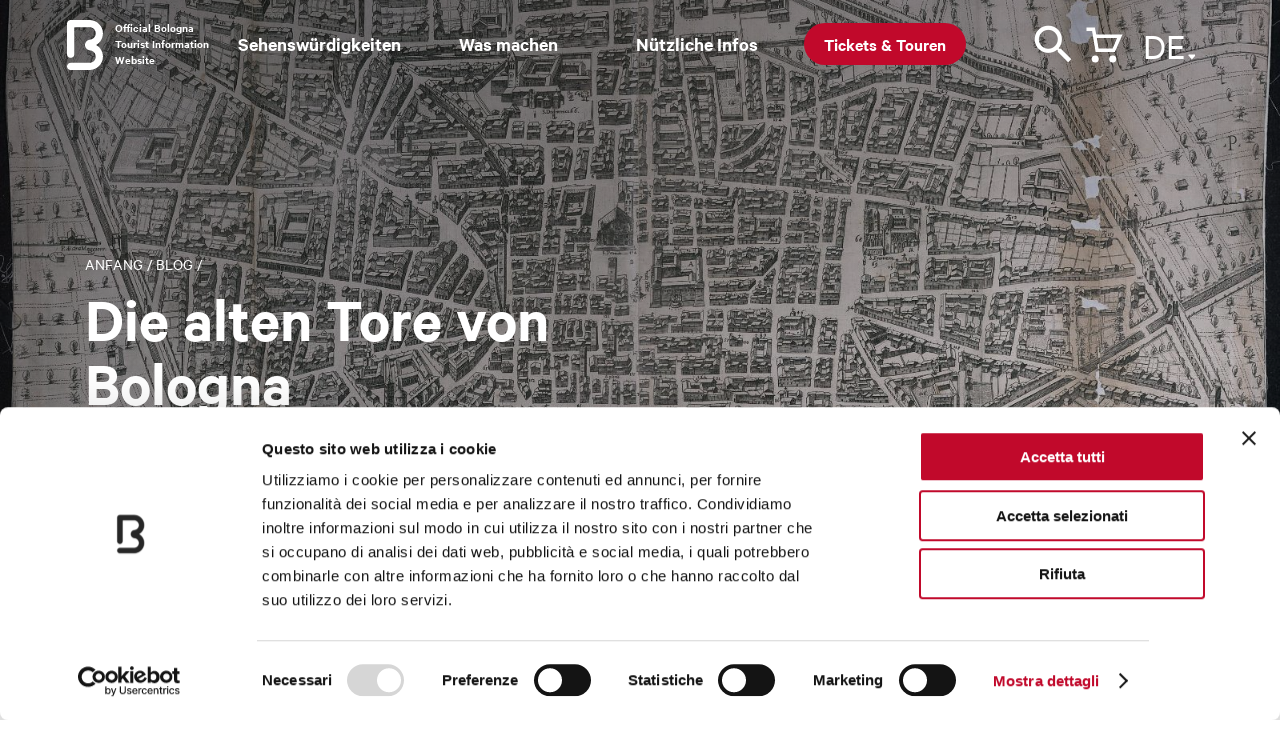

--- FILE ---
content_type: text/html; charset=utf-8
request_url: https://www.bolognawelcome.com/de/blog/die-alten-tore-von-bologna-
body_size: 54933
content:
<!DOCTYPE html><html lang="de"><head>
  <meta charset="utf-8">
  <title>Die alten Tore von Bologna  - Bologna Welcome</title>
  <base href="https://www.bolognawelcome.com/">
  <meta name="robots" content="index, follow">

  <link rel="preload" href="/assets/fonts/CalibreWeb-Regular.woff2" as="font" type="font/woff2" crossorigin="anonymous">
  <link rel="preload" href="/assets/fonts/CalibreWeb-Semibold.woff2" as="font" type="font/woff2" crossorigin="anonymous">
  <link rel="preload" href="/assets/fonts/CalibreWeb-RegularItalic.woff2" as="font" type="font/woff2" crossorigin="anonymous">
  <link rel="preload" href="/assets/fonts/icons.woff2" as="font" type="font/woff2" crossorigin="anonymous">
  <link rel="preload" href="/assets/fonts/icomoon.ttf" as="font" type="font/ttf" crossorigin="anonymous">
  <link rel="preload" fetchpriority="high" href="/assets/img/carrello.svg" as="image">
  <link rel="preload" fetchpriority="high" href="/assets/img/menu-overlay-img.png" as="image">
  <link rel="preload" fetchpriority="high" href="/assets/img/newsletter-bg-desktop.png" as="image">
  <link rel="preload" fetchpriority="high" href="/assets/img/logo-dark.svg" as="image">
  <link rel="preload" fetchpriority="high" href="/assets/img/twitter.svg" as="image">
  <link rel="preload" fetchpriority="high" href="/assets/css/style.css" as="style" onload="this.onload=null;this.rel='stylesheet'">
  <link rel="preload" fetchpriority="high" href="/assets/css/leaflet.css" as="style" onload="this.onload=null;this.rel='stylesheet'">
	<link rel="preload" fetchpriority="high" href="/assets/css/jquery.fancybox.min.css" as="style" onload="this.onload=null;this.rel='stylesheet'">
  <link rel="preload" fetchpriority="high" href="/assets/img/newsletter-bg-mobile@2x.png" as="image">

  <noscript>
    <link rel="stylesheet" href="/assets/css/style.css">
    <link rel="stylesheet" href="/assets/css/leaflet.css">
    <link rel="stylesheet" href="/assets/css/jquery.fancybox.min.css">
  </noscript>

  <link rel="preload" fetchpriority="high" href="/assets/locales/it.json" as="fetch" crossorigin="anonymous">
  <link rel="preload" fetchpriority="high" href="/assets/locales/en.json" as="fetch" crossorigin="anonymous">
  <link rel="preload" fetchpriority="high" href="/assets/locales/fr.json" as="fetch" crossorigin="anonymous">
  <link rel="preload" fetchpriority="high" href="/assets/locales/de.json" as="fetch" crossorigin="anonymous">
  <link rel="preload" fetchpriority="high" href="/assets/locales/es.json" as="fetch" crossorigin="anonymous">
  <link rel="preload" fetchpriority="high" href="/assets/locales/ru.json" as="fetch" crossorigin="anonymous">
  <link rel="preload" fetchpriority="high" href="/assets/locales/zh.json" as="fetch" crossorigin="anonymous">

  <meta http-equiv="X-UA-Compatible" content="IE=edge">
	<meta name="viewport" content="width=device-width, initial-scale=1, minimum-scale=1, user-scalable=yes, viewport-fit=cover">

  <meta name="msapplication-TileColor" content="#ffffff">
	<meta name="msapplication-TileImage" content="/ms-icon-144x144.png">
  <meta name="theme-color" content="#ffffff">
  <script charset="utf-8" type="text/javascript" src="//js.hsforms.net/forms/v2.js" async=""></script>
  <link rel="apple-touch-icon" sizes="57x57" href="/apple-icon-57x57.png">
	<link rel="apple-touch-icon" sizes="60x60" href="/apple-icon-60x60.png">
	<link rel="apple-touch-icon" sizes="72x72" href="/apple-icon-72x72.png">
	<link rel="apple-touch-icon" sizes="76x76" href="/apple-icon-76x76.png">
	<link rel="apple-touch-icon" sizes="114x114" href="/apple-icon-114x114.png">
	<link rel="apple-touch-icon" sizes="120x120" href="/apple-icon-120x120.png">
	<link rel="apple-touch-icon" sizes="144x144" href="/apple-icon-144x144.png">
	<link rel="apple-touch-icon" sizes="152x152" href="/apple-icon-152x152.png">
	<link rel="apple-touch-icon" sizes="180x180" href="/apple-icon-180x180.png">
	<link rel="icon" type="image/png" sizes="192x192" href="/android-icon-192x192.png">
	<link rel="icon" type="image/png" sizes="32x32" href="/favicon-32x32.png">
	<link rel="icon" type="image/png" sizes="96x96" href="/favicon-96x96.png">
  <link rel="icon" type="image/png" sizes="16x16" href="/favicon-16x16.png">
  <link rel="manifest" href="/manifest.json">

  <meta name="google-site-verification" content="CvawMhIpWJHeJKlhNstn69ZdZresnw8jMWXJ3LvXaww">
  <meta name="facebook-domain-verification" content="wyayuqdjjpmbwgfsvwsgab3pbgbdzo">

  <!-- Google Tag Manager -->
  <script>(function(w,d,s,l,i){w[l]=w[l]||[];w[l].push({'gtm.start':
  new Date().getTime(),event:'gtm.js'});var f=d.getElementsByTagName(s)[0],
  j=d.createElement(s),dl=l!='dataLayer'?'&l='+l:'';j.async=true;j.src=
  'https://www.googletagmanager.com/gtm.js?id='+i+dl;f.parentNode.insertBefore(j,f);
  })(window,document,'script','dataLayer','GTM-K53H9FH');</script>
  <!-- End Google Tag Manager -->

<style>@charset "UTF-8";html,body{margin:0;padding:0;border:0;font-size:100%;font:inherit;vertical-align:baseline}body{line-height:1}@font-face{font-family:Calibre;src:url(/assets/fonts/CalibreWeb-Regular.woff2) format("woff2");font-weight:400;font-style:normal}@font-face{font-family:Calibre;src:url(/assets/fonts/CalibreWeb-RegularItalic.woff2) format("woff2");font-weight:400;font-style:italic}@font-face{font-family:Calibre;src:url(/assets/fonts/CalibreWeb-Semibold.woff2) format("woff2");font-weight:600;font-style:normal}html{-webkit-font-smoothing:antialiased;-moz-osx-font-smoothing:grayscale;font-size:30px}@media only screen and (min-width:1024px){html{font-size:40px}}body{font-size:18px;font-family:Calibre,Arial,Helvetica,sans-serif;line-height:1.4;color:#272727}@media only screen and (min-width:768px){body{font-size:19px}}</style><style>@charset "UTF-8";html,body,div,span,h1,h2,h3,p,a,em,img,b,u,i,ul,li,footer,header,nav{margin:0;padding:0;border:0;font-size:100%;font:inherit;vertical-align:baseline}footer,header,nav{display:block}body{line-height:1}ul{list-style:none}em{font-style:italic}@font-face{font-family:Calibre;src:url(/assets/fonts/CalibreWeb-Regular.woff2) format("woff2");font-weight:400;font-style:normal}@font-face{font-family:Calibre;src:url(/assets/fonts/CalibreWeb-RegularItalic.woff2) format("woff2");font-weight:400;font-style:italic}@font-face{font-family:Calibre;src:url(/assets/fonts/CalibreWeb-Semibold.woff2) format("woff2");font-weight:600;font-style:normal}@font-face{font-family:icons;src:url(/assets/fonts/icons.eot);src:url(/assets/fonts/icons.eot?#iefix) format("embedded-opentype"),url(/assets/fonts/icons.woff2) format("woff2"),url(/assets/fonts/icons.ttf) format("truetype");font-weight:400;font-style:normal}html{-webkit-font-smoothing:antialiased;-moz-osx-font-smoothing:grayscale;font-size:30px}@media only screen and (min-width:1024px){html{font-size:40px}}body{font-size:18px;font-family:Calibre,Arial,Helvetica,sans-serif;line-height:1.4;color:#272727}@media only screen and (min-width:768px){body{font-size:19px}}a{color:inherit;text-decoration:none}.underline{text-decoration:underline!important}.container{margin:0 auto;padding:0 .5rem;max-width:480px}@media only screen and (min-width:768px){.container{max-width:1110px;padding:0 1rem}}.text-big{font-size:21px;line-height:1.25}@media only screen and (min-width:768px){.text-big{font-size:27px}}.text-big ul{list-style-type:disc;margin-left:30px}.text-big ul li{margin-bottom:.4em}.text-big a{text-decoration:underline;cursor:pointer}.text-big i{font-style:italic}p{margin-bottom:.4em}b,.grassetto{font-weight:600}.h1,.h3,.rich-text h2,.rich-text h3{font-size:19px;line-height:1.1;font-weight:600;margin-bottom:.4em}.h1{font-size:32px;line-height:1;margin-bottom:.3em}@media only screen and (min-width:768px){.h1{font-size:46px}}.h1.is-big{font-size:40px}@media only screen and (min-width:768px){.h1.is-big{font-size:64px}}.h3{font-size:26px}@media only screen and (min-width:768px){.h3{font-size:36px}}.rich-text h2{font-size:23px}@media only screen and (min-width:768px){.rich-text h2{font-size:30px}}.rich-text h3{font-size:21px}@media only screen and (min-width:768px){.rich-text h3{font-size:27px}}.crumbs{font-size:14px;text-transform:uppercase;line-height:1;font-weight:400;margin-bottom:1em}@media only screen and (min-width:768px){.crumbs{font-size:16px}}.button{display:inline-block;font:600 17px/1 Calibre,Arial,Helvetica,sans-serif;height:45px;background:#272727;color:#fff;border:0;-webkit-appearance:none;appearance:none;padding:14px 30px;border-radius:22px;cursor:pointer;transition:background .2s ease;box-sizing:border-box;text-transform:uppercase;white-space:nowrap;vertical-align:middle;text-decoration:none!important}@media only screen and (min-width:768px){.button{font-size:18px;height:50px;padding:16px 32px;border-radius:25px}}.button:hover{background:#0e0e0e}.button.is-white{background:#fff;color:#272727}.button:disabled{opacity:.5}img{max-width:100%;height:auto!important}@media only screen and (min-width:1024px){.no-desktop{display:none!important}}@media only screen and (max-width:1023px){.only-desktop{display:none!important}}.icon{font-size:24px;line-height:1}.icon:before{content:"\e000";font-family:icons;font-size:24px;line-height:100%;-webkit-font-smoothing:antialiased;-moz-osx-font-smoothing:grayscale;text-indent:0;letter-spacing:0;font-weight:400;font-style:normal;font-size:inherit;line-height:inherit}.icon.icon-search:before{content:"\e01a"}.link{font-size:18px;text-decoration:underline;font-weight:600;display:inline-block;cursor:pointer;-webkit-user-select:none;user-select:none}.page-intro{color:#fff}.page-intro .slide{position:relative;flex-shrink:0;width:100%;height:70vh;max-height:850px;min-height:400px;overflow:hidden}.page-intro .slide:before{content:"";position:absolute;top:0;left:0;width:100%;height:100%;z-index:1}.page-intro .slide:after{content:"";position:absolute;top:0;left:0;width:100%;height:100%;z-index:1}.page-intro .slide .bg{position:absolute;top:0;left:0;width:100%;height:100%!important;object-fit:cover}.page-intro .slide .container{position:relative;z-index:2;height:100%}.page-intro .slide .container .wrap{height:100%;box-sizing:border-box;display:flex;align-items:flex-end;padding:1rem 0}@media only screen and (min-width:768px){.page-intro .slide .container .wrap .content{width:80%;max-width:680px}}.autore{background:#F9F9F9;position:relative;border-radius:30px;padding:30px 40px;gap:30px;display:flex;align-items:stretch}@media only screen and (max-width:1023px){.autore{padding:30px;gap:20px}}.autore .foto{width:10%;display:flex;justify-content:center;align-items:flex-start}.autore .foto img{max-width:100%;height:auto;border-radius:18px}@media only screen and (max-width:1023px){.autore .foto{width:100%}.autore .foto img{width:30%}}.autore .info-autore{display:inline-grid;width:90%;background-color:#f9f9f9;font-weight:600;text-align:left;gap:10px}@media only screen and (max-width:1023px){.autore .info-autore{gap:20px}}.autore .info-autore .scritto-da{font-size:24px;text-transform:uppercase}@media only screen and (max-width:1023px){.autore .info-autore .scritto-da{font-size:16px;text-align:center}}.autore .info-autore .nominativo{font-size:36px}@media only screen and (max-width:1023px){.autore .info-autore .nominativo{font-size:25px;text-align:center}}.autore .info-autore .ruolo{font-size:16px;text-transform:uppercase;font-weight:300}@media only screen and (max-width:1023px){.autore .info-autore .ruolo{font-size:14px;text-align:center}}.autore .info-autore .presentazione{font-size:27px;font-weight:300}@media only screen and (max-width:1023px){.autore .info-autore .presentazione{font-size:16px}}.autore .info-autore .gap-nominativo{display:inline-grid;gap:10px}.autore .info-autore .gap-presentazione{display:inline-grid;gap:20px}.autore a:hover{text-decoration:underline}.block{padding:1.2rem 0}@media only screen and (min-width:768px){.block{padding:2rem 0}}.block.is-painted{background:#F9F9F9;padding:1rem 0}@media only screen and (min-width:768px){.block.is-painted{padding:1.5rem 0}}.block.less-padding{padding:1rem 0}@media only screen and (min-width:1024px){.block-text .wrap{margin-left:-.5rem;margin-right:-.5rem;display:flex;align-items:center}.block-text .wrap:after{content:".";display:block;clear:both;visibility:hidden;line-height:0;height:0}}@media only screen and (min-width:1024px){.block-text .content{padding-left:1.3rem;float:left;width:75%;padding-left:.5rem;padding-right:.5rem;box-sizing:border-box;margin-left:0%;margin-right:0%}}.block-text .content a{text-decoration:underline}.block-text .content .text-big i{font-style:italic}.block-indice{padding:0rem 0}.block-indice .indice{background:#F9F9F9;border-radius:30px;padding:30px 40px;gap:30px}@media only screen and (max-width:767px){.block-indice .indice{padding:30px 20px}}.block-indice .indice .title{font-size:28px;line-height:1.1;font-weight:600;margin-bottom:.4em;border-bottom:1px solid #979797;padding-bottom:.5em}.block-indice .indice .full-width{display:block;width:100%;margin-bottom:1em}.block-indice .indice .pallino{display:list-item;list-style-type:disc;list-style-position:outside;margin-left:1.5em}@media only screen and (max-width:767px){.block-indice .indice .pallino{margin-left:.7rem}}.block-indice .indice a{font-weight:700;color:#0a519d;text-decoration:underline;cursor:pointer;font-size:26px}@media only screen and (max-width:767px){.block-indice .indice a{font-size:21px}}.block-indice .indice .voci{border-bottom:1px solid #979797;padding-bottom:1.5em}.block-indice .indice.due-colonne .voci{column-count:2;column-gap:40px}.block-indice .indice.due-colonne .voci>div{break-inside:avoid}@media only screen and (max-width:767px),only screen and (min-width:768px) and (max-width:1023px){.block-indice .indice.due-colonne .voci{column-count:1}}#header-menu{background:#fff;height:65px;margin-bottom:30px;box-shadow:0 2px 4px #0000001f;z-index:1000;position:sticky;top:-65px;transition:top .3s ease}@media only screen and (min-width:1024px){#header-menu{height:95px;margin-bottom:60px;position:sticky;top:0!important;z-index:1000;transition:none}#header-menu .wrap{z-index:1000}}#header-menu .bar{overflow:visible;height:95px;position:relative}#header-menu .cart-handle:before{content:"";background:url(/assets/img/carrello.svg) no-repeat left top}#header-menu.is-over{width:100%;background:transparent;box-shadow:none;transition:top .3s ease,background .3s ease,box-shadow .3s ease;margin-bottom:-65px}#header-menu.is-over .main-bar .cart-handle,#header-menu.is-over .main-bar .logo,#header-menu.is-over .main-bar .search-handle .icon-search:before,#header-menu.is-over .lingua-handle{color:#fff;transition:color .3s ease}#header-menu.is-over .lingua-handle{background:url("data:image/svg+xml,<svg fill='white' height='10px' width='10px' viewBox='0 0 16 16' xmlns='http://www.w3.org/2000/svg'><path d='M7.247 11.14 2.451 5.658C1.885 5.013 2.345 4 3.204 4h9.592a1 1 0 0 1 .753 1.659l-4.796 5.48a1 1 0 0 1-1.506 0z'/></svg>") no-repeat}#header-menu.is-over svg{color:#fff}#header-menu.is-over .cart-handle:before{content:""!important;background:url(/assets/img/carrello_bianco.svg) no-repeat left top!important}#header-menu.is-over .dicituraLogo{color:#fff}@media only screen and (min-width:1024px){#header-menu.is-over{transition:background .2s ease,box-shadow .2s ease;margin-bottom:-95px}}#header-menu .dicituraLogo{position:absolute;width:10%;font-size:12px;font-weight:600;left:30px;top:20px}@media only screen and (min-width:1024px){#header-menu .main-bar{height:100px}}#header-menu .main-bar .wrap{position:relative}#header-menu .main-bar .logo{width:23px;height:32px;position:absolute;left:0%;top:14px;margin-left:-11px;text-indent:-999em}@media only screen and (min-width:1024px){#header-menu .main-bar .logo{width:36px;height:50px;margin-left:-18px;top:20px}}#header-menu .main-bar .logo a{display:block;height:100%}#header-menu .main-bar .logo svg{position:absolute;top:0;left:0;width:100%;height:100%;fill:currentColor;stroke:none}#header-menu .main-bar .lingua-handle{position:absolute;top:6px;right:0;cursor:pointer;width:52px;font-size:30px;border-bottom:0px;background-position:calc(160% - .75rem) center!important;padding-bottom:20px}@media only screen and (min-width:1024px){#header-menu .main-bar .lingua-handle{top:20px;background-position:calc(176% - .75rem) center!important}}@media only screen and (max-width:767px){#header-menu .main-bar .lingua-handle{left:50px}}#header-menu .main-bar .lingua-handle div{text-transform:uppercase;font-size:38px}#header-menu .main-bar .search-handle{position:absolute;width:40px;height:40px;top:10px;right:120px;color:#272727;cursor:pointer}@media only screen and (min-width:1024px){#header-menu .main-bar .search-handle{top:25px}}@media only screen and (max-width:767px){#header-menu .main-bar .search-handle{top:6px;right:40px}}#header-menu .main-bar .search-handle .icon-search:before{color:#272727}#header-menu .main-bar .search-handle span{position:absolute;top:15px;right:0;width:42px;height:42px;margin-left:-12px;margin-top:-12px;font-size:40px}@media only screen and (min-width:1024px){#header-menu .main-bar .search-handle span{margin-top:-16px;margin-left:-16px}}#header-menu .main-bar .cart-handle{position:absolute;width:42px;height:42px;top:6px;right:70px;cursor:pointer}@media only screen and (max-width:767px){#header-menu .main-bar .cart-handle{top:10px}}@media only screen and (min-width:1024px){#header-menu .main-bar .cart-handle{top:20px}}#header-menu .main-bar .cart-handle:before{background:url(/assets/img/carrello.svg) no-repeat left top;position:absolute;width:42px;height:42px;margin-left:-12px;margin-top:-12px;top:20px;right:0}@media only screen and (min-width:1024px){#header-menu .main-bar .cart-handle:before{font-size:32px;margin-top:-16px;margin-left:-16px}}@media only screen and (max-width:767px){#header-menu .main-bar .cart-handle:before{top:10px}}#header-menu .main-bar .sezioni-header{width:68%;position:absolute;left:140px;top:30px}#header-menu .main-bar .nav-item{z-index:1}#newsletter-callout{background:#004F9F;color:#fff;padding:1rem 0;position:relative;margin-top:160px}#newsletter-callout:before{content:"";position:absolute;bottom:100%;width:202px;height:97px;background:url(/assets/img/newsletter-bg-mobile.png);left:50%;margin-left:-101px}@media (-webkit-min-device-pixel-ratio: 2),(min-resolution: 192dpi){#newsletter-callout:before{background-image:url(/assets/img/newsletter-bg-mobile@2x.png);background-size:202px 97px}}@media only screen and (min-width:768px){#newsletter-callout:before{display:none}}@media only screen and (min-width:768px){#newsletter-callout{padding:0;margin-top:0}}@media only screen and (min-width:768px){#newsletter-callout .wrap{margin-left:-.5rem;margin-right:-.5rem;display:flex}#newsletter-callout .wrap:after{content:".";display:block;clear:both;visibility:hidden;line-height:0;height:0}}#newsletter-callout .image{position:absolute;inset:0 50% 0 0}@media only screen and (min-width:768px){#newsletter-callout .image{position:static;top:0;right:auto;bottom:auto;float:left;width:50%;padding-left:.5rem;padding-right:.5rem;box-sizing:border-box;margin-left:0%;margin-right:0%}}#newsletter-callout .content{position:relative;margin-left:50%;padding-left:.5rem}@media only screen and (min-width:768px){#newsletter-callout .content{float:left;width:50%;padding-left:.5rem;padding-right:.5rem;box-sizing:border-box;margin-left:0%;margin-right:0%;padding-left:1rem;padding-top:60px;padding-bottom:60px}}@media only screen and (min-width:1024px){#newsletter-callout .content{float:left;width:41.6666666667%;padding-left:.5rem;padding-right:.5rem;box-sizing:border-box;margin-left:8.3333333333%;margin-right:0%}}#newsletter-callout .content:before{content:"";position:absolute;bottom:0;right:.5rem;width:256px;height:100px;background:url(/assets/img/newsletter-bg-desktop.png) no-repeat right bottom;opacity:.4;display:none}@media (-webkit-min-device-pixel-ratio: 2),(min-resolution: 192dpi){#newsletter-callout .content:before{background-image:url(/assets/img/newsletter-bg-desktop@2x.png);background-size:256px 100px}}@media only screen and (min-width:1024px){#newsletter-callout .content:before{display:block}}#newsletter-callout .content *{position:relative}#newsletter-callout .content .button{margin-top:.8em}@media only screen and (min-width:768px){#newsletter-callout .content .button{margin-top:1em}}#footer{background:#000;padding-bottom:.5rem;color:#fff;overflow:hidden}@media only screen and (min-width:1024px){#footer{padding-bottom:1.5rem}}#footer .partners{background:#fff;margin:0 -999em 1rem;padding:10px 999em;display:flex;justify-content:space-between;flex-wrap:wrap;border-top:1px solid #E9E9E9}@media only screen and (min-width:768px){#footer .partners{flex-wrap:nowrap;padding-top:20px;padding-bottom:20px;margin-bottom:1.5rem}}#footer .partners li{width:50%;text-align:center;padding:10px;box-sizing:border-box}@media only screen and (min-width:768px){#footer .partners li{text-align:left;width:auto;padding:0}}#footer .partners li img{height:50px!important}@media only screen and (min-width:1024px){#footer .partners li img{height:67px!important}}#footer .wrap{margin-left:-.5rem;margin-right:-.5rem}#footer .wrap:after{content:".";display:block;clear:both;visibility:hidden;line-height:0;height:0}#footer .menu{float:left;width:50%;padding-left:.5rem;padding-right:.5rem;box-sizing:border-box;margin-left:0%;margin-right:0%;font-size:17px;line-height:1.2}@media only screen and (max-width:767px){#footer .menu{padding-top:.5rem}}@media only screen and (min-width:768px){#footer .menu{font-size:19px}}@media only screen and (min-width:1024px){#footer .menu{float:left;width:25%;padding-left:.5rem;padding-right:.5rem;box-sizing:border-box;margin-left:0%;margin-right:0%}}#footer .menu li{margin-bottom:.5em}#footer .menu li a:hover{text-decoration:underline}#footer .content{font-size:15px;float:left;width:100%;padding-left:.5rem;padding-right:.5rem;box-sizing:border-box;margin-left:0%;margin-right:0%}@media only screen and (min-width:1024px){#footer .content{font-size:14px;float:left;width:41.6666666667%;padding-left:.5rem;padding-right:.5rem;box-sizing:border-box;margin-left:8.3333333333%;margin-right:0%}}#footer .brand{display:flex;justify-content:space-between;align-items:center;padding-bottom:15px;border-bottom:1px solid rgba(255,255,255,.4);margin-bottom:15px;margin-top:15px;border-top:1px solid rgba(255,255,255,.4);padding-top:15px}@media only screen and (min-width:768px){#footer .brand{margin-top:20px;padding-top:20px;padding-bottom:20px;margin-bottom:20px}}@media only screen and (min-width:1024px){#footer .brand{margin-top:0;border-top:0;padding-top:0;margin-bottom:15px}}#footer .brand .logo{display:flex;align-items:center;margin:0;text-indent:-999em}@media only screen and (min-width:768px){#footer .brand .logo{text-indent:0}}#footer .brand .logo svg{fill:#fff;width:24px;margin-right:13px}#footer .brand .social-menu:after{content:".";display:block;clear:both;visibility:hidden;line-height:0;height:0}#footer .brand .social-menu li{float:left;margin-left:20px;text-indent:-999em}#footer .brand .social-menu li a{width:24px;height:24px;display:block;position:relative}#footer .brand .social-menu li a:before{position:absolute;top:0;left:0;content:"\e000";font-family:icons;font-size:24px;line-height:100%;-webkit-font-smoothing:antialiased;-moz-osx-font-smoothing:grayscale;text-indent:0;letter-spacing:0;font-weight:400;font-style:normal}#footer .legal-menu{margin-bottom:15px}@media only screen and (min-width:768px){#footer .legal-menu{margin-bottom:20px}}@media only screen and (min-width:1024px){#footer .legal-menu{border-bottom:1px solid rgba(255,255,255,.4);padding-bottom:15px;margin-bottom:15px}}#footer .legal-menu:after{content:".";display:block;clear:both;visibility:hidden;line-height:0;height:0}#footer .legal-menu li{float:left;white-space:nowrap}#footer .legal-menu li a:hover{text-decoration:underline}#footer .legal-menu li:after{content:"|";margin-left:5px;margin-right:5px}#footer .legal-menu li:last-child:after{display:none}.rich-text h2,.rich-text h3{margin-top:1em}.rich-text h2:first-child,.rich-text h3:first-child{margin-top:0}.rich-text ul{list-style-type:disc;margin-left:30px}.rich-text ul li{margin-bottom:.4em}.rich-text a{text-decoration:underline}@media print{header,footer,img,.button,.icon,.image{display:none!important}#newsletter-callout{display:none}.container{max-width:100%;margin:1rem}}.paragrafo-anchor{position:relative;top:-240px}.rich-text h2{font-size:32px!important}.rich-text h3{font-size:30px!important}.rich-text i{font-style:italic}.text-center{text-align:center}.f-smaller{font-size:smaller}</style><link rel="stylesheet" href="styles.e75a224a6d3a11d6.css" media="print" onload="this.media='all'"><noscript><link rel="stylesheet" href="styles.e75a224a6d3a11d6.css"></noscript><style ng-transition="serverApp">
.block-ui-wrapper {
  display: none;
  position: fixed;
  height: 100%;
  width: 100%;
  top: 0;
  left: 0;
  background: rgba(0, 0, 0, 0.70);
  z-index: 30000;
  cursor: wait;
}

.block-ui-wrapper.block-ui-wrapper--element {
  position: absolute;
}

.block-ui-wrapper.active {
  display: block;
}

.block-ui-wrapper.block-ui-main {
  position: fixed;
}

.block-ui-spinner,
.block-ui-template {
  position: absolute;
  top: 40%;
  margin: 0 auto;
  left: 0;
  right: 0;
  transform: translateY(-50%);
}

.block-ui-spinner > .message {
  font-size: 1.3em;
  text-align: center;
  color: #fff;
}

.block-ui__element {
  position: relative;
}

.loader,
.loader:after {
  border-radius: 50%;
  width: 10em;
  height: 10em;
}
.loader {
  margin: 7px auto;
  font-size: 5px;
  position: relative;
  text-indent: -9999em;
  border-top: 1.1em solid rgba(255, 255, 255, 0.2);
  border-right: 1.1em solid rgba(255, 255, 255, 0.2);
  border-bottom: 1.1em solid rgba(255, 255, 255, 0.2);
  border-left: 1.1em solid #ffffff;
  -webkit-transform: translateZ(0);
  -ms-transform: translateZ(0);
  transform: translateZ(0);
  -webkit-animation: load8 1.1s infinite linear;
  animation: load8 1.1s infinite linear;
}

@-webkit-keyframes load8 {
  0% {
    -webkit-transform: rotate(0deg);
    transform: rotate(0deg);
  }
  100% {
    -webkit-transform: rotate(360deg);
    transform: rotate(360deg);
  }
}

@keyframes load8 {
  0% {
    -webkit-transform: rotate(0deg);
    transform: rotate(0deg);
  }
  100% {
    -webkit-transform: rotate(360deg);
    transform: rotate(360deg);
  }
}
</style><meta name="og:title" content="Die alten Tore von Bologna "><meta name="og:image" content="https://static.bolognawelcome.com/immagini/87/67/b1/44/20251210123423.jpg"></head>
<body>
  <app-root ng-version="15.2.7" ng-server-context="ssr"><block-ui><router-outlet></router-outlet><app-main class="ng-star-inserted"><app-header-menu class="ng-tns-c99-0 ng-star-inserted"><header id="header-menu" class="ng-tns-c99-0 collapsed ng-star-inserted is-over"><div class="bar ng-tns-c99-0"><div class="main-bar ng-tns-c99-0"><div class="container ng-tns-c99-0"><div class="wrap ng-tns-c99-0"><div class="logo ng-tns-c99-0"><a class="ng-tns-c99-0" title="Official Bologna Tourist Information Website" href="/de"><svg viewBox="0 0 36 50" version="1.1" xmlns="http://www.w3.org/2000/svg" xmlns:xlink="http://www.w3.org/1999/xlink" class="ng-tns-c99-0"><path d="M29.1638436,25 C33.2085581,22.684272 35.9375,18.3486741 35.9375,13.3921397 C35.9375,6.01760538 29.8933991,0.0164365549 22.4600187,0 L3.59448507,0 C1.60980006,0 0,1.59982468 0,3.57221126 L0,34.1971656 C0,36.2188619 1.65022883,37.8570385 3.68453096,37.8570385 C5.71883309,37.8570385 7.36722425,36.2188619 7.36722425,34.1971656 L7.36722425,7.85667324 C7.36722425,7.46219592 7.68881673,7.14259625 8.08575373,7.14259625 L22.4324536,7.14259625 C25.9148407,7.14259625 28.7503675,9.945942 28.7503675,13.3921397 C28.7503675,16.4036818 26.5874284,18.9239535 23.7188235,19.5120169 L22.2817645,19.7713493 C19.8211227,20.2626196 17.96875,22.4103295 17.96875,25 C17.96875,27.5878443 19.8211227,29.7373804 22.2817645,30.2286507 L23.7188235,30.4879831 C26.5874284,31.0760465 28.7503675,33.5963182 28.7503675,36.6078603 C28.7503675,40.054058 25.9148407,42.8574038 22.4324536,42.8574038 L3.59448507,42.8574038 C1.60980006,42.8574038 0,44.4554021 0,46.4277887 C0,48.4001753 1.60980006,50 3.59448507,50 L22.4600187,50 C29.8933991,49.9835634 35.9375,43.9823946 35.9375,36.6078603 C35.9375,31.6513259 33.2085581,27.315728 29.1638436,25" class="ng-tns-c99-0"></path></svg></a></div><div class="dicituraLogo ng-tns-c99-0"><a class="ng-tns-c99-0" title="Official Bologna Tourist Information Website" href="/de">Official Bologna Tourist Information Website</a></div><nav class="sezioni-header nav-item ng-tns-c99-0"><!----><!----></nav><a class="cart-handle ng-tns-c99-0" title="Einkaufswagen" href="/de/einkaufswagen"><!----></a><span class="search-handle ng-tns-c99-0" title="Suchen"><span class="icon icon-search ng-tns-c99-0"></span></span><!----><div class="lingua-handle ng-tns-c99-0" title="Sprachen"><div class="lingua-corrente ng-tns-c99-0">de <!----></div></div></div></div></div><!----></div></header><!----><!----></app-header-menu><div id="page" style="z-index: 100;"><router-outlet></router-outlet><app-blog-dettaglio class="ng-star-inserted"><!----><!----><div class="page-intro" title="Mura Bologna"><div class="slide ng-star-inserted"><div class="bg"><picture><source media="(min-width: 768px)" class="bg" srcset="https://static.bolognawelcome.com/immagini/87/67/b1/44/20251210123423_landscape_16_9_desktop.jpg" title="Mura Bologna"><img fetchpriority="high" class="bg" src="https://static.bolognawelcome.com/immagini/87/67/b1/44/20251210123423_portrait_16_9_mobile.jpg" alt="Mura Bologna" title="Mura Bologna"></picture></div><div class="container"><div class="wrap"><div class="content"><p class="crumbs"><a title="Anfang" href="/de">Anfang</a> / <a title="Blog" href="/de/blog">Blog</a> / </p><h1 class="h1 title is-big">Die alten Tore von Bologna </h1><p class="f-smaller ng-star-inserted"><span class="ng-star-inserted"><span>Aktualisiert am</span> 29 Dezember 2025 </span><!----><span class="ng-star-inserted"><span>Von</span>&nbsp;<a class="underline ng-star-inserted" href="/de/blog/autor/bologna-welcome-de-3">Bologna Welcome</a><!----><!----></span><!----></p><!----></div></div></div></div><!----></div><app-blocco class="ng-star-inserted"><!----><!----><!----><!----><!----><!----><!----><!----><!----><!----><!----><!----><!----><!----><!----><!----><!----><app-blocco-solo-testo class="ng-star-inserted"><!----><div class="block block-text less-padding ng-star-inserted"><div class="container"><div class="wrap"><div class="content"><div class="text-big"><div class="rich-text"><p class="link-blocco-testo editorHTML">Bologna bewahrt noch heute deutliche Spuren seiner mittelalterlichen Vergangenheit: <b>Straßen, Kanäle, Türme</b> und vor allem seine <b>alten Tore</b>, die monumentalen Durchgänge, die jahrhundertelang den Eingang zur Stadt markierten. Von den ursprünglich zwölf Toren sind noch zehn erhalten, jedes mit seiner eigenen Geschichte und seinen Geheimnissen.</p><p></p><p> </p><h2>Entdecken Sie die mittelalterlichen Tore von Bologna, einzigartige Symbole und Grenzen, die die Geschichte der Stadt erzählen</h2><p></p><p> </p><p></p></div></div></div></div></div></div><!----></app-blocco-solo-testo><!----><!----><!----><!----><!----><!----><!----><!----><!----><!----><!----><!----><!----><!----><!----><!----><!----><!----><!----><!----><!----><!----><!----><!----><!----><!----><!----><!----><!----></app-blocco><app-blocco class="ng-star-inserted"><!----><!----><!----><!----><!----><!----><!----><!----><!----><!----><!----><!----><!----><!----><!----><!----><!----><!----><!----><!----><!----><!----><!----><!----><!----><!----><!----><!----><!----><!----><!----><!----><!----><!----><!----><!----><!----><!----><!----><!----><!----><!----><!----><!----><!----><app-blocco-indice class="ng-star-inserted"><div class="block block-indice ng-star-inserted"><div class="container"><div class="wrap"><div class="indice due-colonne"><h2 class="title full-width ng-star-inserted">Die Tore von Bologna: Geschichte und Wissenswertes</h2><!----><div class="voci"><div class="ng-star-inserted"><!----><a class="pallino grassetto ng-star-inserted" href="about://#porta-castiglione" title="Porta Castiglione">Porta Castiglione</a><!----></div><div class="ng-star-inserted"><!----><a class="pallino grassetto ng-star-inserted" href="about://#porta-santo-stefano" title="Porta Santo Stefano">Porta Santo Stefano</a><!----></div><div class="ng-star-inserted"><!----><a class="pallino grassetto ng-star-inserted" href="about://#porta-maggiore" title="Porta Maggiore">Porta Maggiore</a><!----></div><div class="ng-star-inserted"><!----><a class="pallino grassetto ng-star-inserted" href="about://#porta-san-vitale" title="Porta San Vitale">Porta San Vitale</a><!----></div><div class="ng-star-inserted"><!----><a class="pallino grassetto ng-star-inserted" href="about://#porta-san-donato" title="Porta San Donato">Porta San Donato</a><!----></div><div class="ng-star-inserted"><!----><a class="pallino grassetto ng-star-inserted" href="about://#porta-mascarella" title="Porta Mascarella">Porta Mascarella</a><!----></div><div class="ng-star-inserted"><!----><a class="pallino grassetto ng-star-inserted" href="about://#porta-galliera" title="Porta Galliera">Porta Galliera</a><!----></div><div class="ng-star-inserted"><!----><a class="pallino grassetto ng-star-inserted" href="about://#porta-lame" title="Porta Lame">Porta Lame</a><!----></div><div class="ng-star-inserted"><!----><a class="pallino grassetto ng-star-inserted" href="about://#porta-san-felice" title="Porta San Felice">Porta San Felice</a><!----></div><div class="ng-star-inserted"><!----><a class="pallino grassetto ng-star-inserted" href="about://#porta-saragozza" title="Porta Saragozza">Porta Saragozza</a><!----></div><div class="ng-star-inserted"><!----><a class="pallino grassetto ng-star-inserted" href="about://#die-beiden-verschwundenen-tore" title="Die beiden verschwundenen Tore">Die beiden verschwundenen Tore</a><!----></div><div class="ng-star-inserted"><!----><a class="pallino grassetto ng-star-inserted" href="about://#fragen-und-wissenswertes" title="Fragen und Wissenswertes">Fragen und Wissenswertes</a><!----></div><!----></div></div></div></div></div><!----></app-blocco-indice><!----></app-blocco><app-blocco class="ng-star-inserted"><!----><!----><!----><!----><!----><!----><!----><!----><!----><!----><!----><!----><!----><!----><!----><!----><!----><app-blocco-solo-testo class="ng-star-inserted"><p class="paragrafo-anchor ng-star-inserted" id="porta-castiglione"></p><!----><div class="block block-text less-padding ng-star-inserted"><div class="container"><div class="wrap"><div class="content"><div class="text-big"><div class="rich-text"><p class="link-blocco-testo editorHTML"></p><h3><ul><li><a href="https://www.bolognawelcome.com/it/luoghi/torri-edifici-storici/porta-castiglione">Porta Castiglione</a></li></ul></h3><p>Das im 13. Jahrhundert erbaute und im 14. Jahrhundert mehrfach umgebaute Tor kontrollierte den östlichen Zugang zum Savena-Tal, weshalb es auch <b>Porta dei Canali</b> (Tor der Kanäle) genannt wird. Die ursprüngliche Struktur umfasste einen Torturm mit einer Brücke über den Graben und einen befestigten Vorbau, der heute nicht mehr zu sehen ist. Das heutige Aussehen ist größtenteils auf eine Restaurierung im Jahr 1850 zurückzuführen, die ihr ein neues Gesicht verlieh.</p><p>Heute ist die Porta Castiglione ein wichtiger <b>Knotenpunkt der Stadt</b> und aufgrund ihrer Lage eine direkte Verbindung zwischen der Altstadt und den Grünflächen der <a href="https://www.bolognawelcome.com/it/blog/camminando-per-i-colli-bolognesi"><b><u>Hügel von Bologna</u></b></a>.</p><p></p></div></div></div></div></div></div><!----></app-blocco-solo-testo><!----><!----><!----><!----><!----><!----><!----><!----><!----><!----><!----><!----><!----><!----><!----><!----><!----><!----><!----><!----><!----><!----><!----><!----><!----><!----><!----><!----><!----></app-blocco><app-blocco class="ng-star-inserted"><!----><!----><!----><!----><!----><!----><!----><!----><!----><!----><!----><!----><!----><!----><!----><!----><!----><app-blocco-solo-testo class="ng-star-inserted"><p class="paragrafo-anchor ng-star-inserted" id="porta-santo-stefano"></p><!----><div class="block block-text is-painted less-padding ng-star-inserted"><div class="container"><div class="wrap"><div class="content"><div class="text-big"><div class="rich-text"><p class="link-blocco-testo editorHTML"></p><h3><ul><li><a href="https://www.bolognawelcome.com/it/luoghi/torri-edifici-storici/porta-santo-stefano">Porta Santo Stefano</a></li></ul></h3><p>Sie wurde im 13. Jahrhundert entlang der Straße nach Florenz erbaut und während der Belagerung von 1512 schwer beschädigt, als die päpstlichen Truppen den ursprünglichen Turm zerstörten. Im Jahr 1843 wurden die früheren Gebäude vollständig abgerissen und ein neuer monumentaler Durchgang namens <i>„barriera gregoriana”</i> errichtet, der aus den beiden noch bestehenden Gebäuden besteht und so eine imposante Form in seiner symbolischen Lage bewahrt, die ihn zu <b>einem der repräsentativsten Tore der Stadt</b> macht.</p><p>Das heutige Tor ist ein Bezugspunkt für das Straßennetz der Stadt. Seine strategische Lage macht es zu einem wichtigen Knotenpunkt zwischen der Altstadt und den Wohngebieten der Stadt und führt direkt zur <a href="https://www.bolognawelcome.com/it/luoghi/piazze-vie-monumenti/piazza-santo-stefano"><b><u>gleichnamigen Piazza</u></b></a>. Die Umgebung ist reich an Geschäften, Lokalen und kulturellen Einrichtungen, die dazu beitragen, die <b>historische Tradition der Gegend</b> lebendig zu halten.</p><p></p></div></div></div></div></div></div><!----></app-blocco-solo-testo><!----><!----><!----><!----><!----><!----><!----><!----><!----><!----><!----><!----><!----><!----><!----><!----><!----><!----><!----><!----><!----><!----><!----><!----><!----><!----><!----><!----><!----></app-blocco><app-blocco class="ng-star-inserted"><!----><!----><!----><!----><!----><!----><!----><!----><!----><!----><!----><!----><!----><!----><!----><!----><!----><app-blocco-solo-testo class="ng-star-inserted"><p class="paragrafo-anchor ng-star-inserted" id="porta-maggiore"></p><!----><div class="block block-text less-padding ng-star-inserted"><div class="container"><div class="wrap"><div class="content"><div class="text-big"><div class="rich-text"><p class="link-blocco-testo editorHTML"></p><h3><ul><li><a href="https://www.bolognawelcome.com/it/luoghi/torri-edifici-storici/porta-maggiore">Porta Maggiore</a></li></ul></h3><p>Auch <b>Porta d'Onore</b> genannt, gehört es zu den monumentalsten Toren. Es markiert die Fortsetzung der alten <b>Via Emilia</b> in Richtung Osten und wurde im Laufe der Jahrhunderte von Herrschern, Armeen, religiösen Autoritäten und Reisenden auf dem Weg in die Romagna durchquert. Das mehrfach umgebaute Bauwerk war mit einem Wachturm und einer Zugbrücke ausgestattet, die die Kontrolle des Verkehrs in und aus der Stadt gewährleisteten. Der Abriss des Tores war zusammen mit dem Abriss der Stadtmauern im Jahr 1902 geplant, aber während der Abrissarbeiten kamen die imposanten Überreste des mittelalterlichen Tores zum Vorschein, die restauriert wurden.</p><p>Heute bewahrt sie ihre imposante Form und ihre <b>symbolische Lage</b>, die sie zu einem der repräsentativsten Tore der Stadt macht. Die Umgebung ist ein wichtiger Verkehrsknotenpunkt, der die Altstadt mit den Vororten und den wichtigsten Verkehrsadern verbindet.</p><p></p></div></div></div></div></div></div><!----></app-blocco-solo-testo><!----><!----><!----><!----><!----><!----><!----><!----><!----><!----><!----><!----><!----><!----><!----><!----><!----><!----><!----><!----><!----><!----><!----><!----><!----><!----><!----><!----><!----></app-blocco><app-blocco class="ng-star-inserted"><!----><!----><!----><!----><!----><!----><!----><!----><!----><!----><!----><!----><!----><!----><!----><!----><!----><app-blocco-solo-testo class="ng-star-inserted"><p class="paragrafo-anchor ng-star-inserted" id="porta-san-vitale"></p><!----><div class="block block-text is-painted less-padding ng-star-inserted"><div class="container"><div class="wrap"><div class="content"><div class="text-big"><div class="rich-text"><p class="link-blocco-testo editorHTML"></p><p></p><h3><ul><li><a href="https://www.bolognawelcome.com/it/luoghi/torri-edifici-storici/porta-san-vitale">Porta San Vitale</a></li></ul></h3><p></p><p>Auch <b>Porta per Ravenna</b> genannt, verband sie Bologna mit der byzantinischen Stadt, die jahrhundertelang das politische und kirchliche Zentrum der Region war. Die heute vereinfachte Struktur war einst mit einem Turm, einer Zugbrücke und einem Graben ausgestattet. Die dekorativen Details und Spuren der alten Befestigungsanlagen zeugen von den verschiedenen Umbauphasen, die das Tor im Laufe der Zeit durchlaufen hat. Es ist das Tor, das am unmittelbarsten mit der spätantiken und mittelalterlichen Geschichte der Beziehungen zwischen Bologna und der Romagna verbunden ist.</p><p>Heute ist die Porta San Vitale ein <b>Symbol für die mittelalterliche Vergangenheit</b> der Stadt und hat trotz der städtischen Veränderungen ihren historischen Charme bewahrt. Auch wenn sie keine Verteidigungsfunktion mehr hat, besitzt das Tor einen hohen historischen und architektonischen Wert und führt zur wichtigen <a href="https://www.bolognawelcome.com/it/luoghi/piazze-vie-monumenti/via-san-vitale"><b><u>Via San Vitale</u></b></a>.</p><p></p></div></div></div></div></div></div><!----></app-blocco-solo-testo><!----><!----><!----><!----><!----><!----><!----><!----><!----><!----><!----><!----><!----><!----><!----><!----><!----><!----><!----><!----><!----><!----><!----><!----><!----><!----><!----><!----><!----></app-blocco><app-blocco class="ng-star-inserted"><!----><!----><!----><!----><!----><!----><!----><!----><!----><!----><!----><!----><!----><!----><!----><!----><!----><app-blocco-solo-testo class="ng-star-inserted"><p class="paragrafo-anchor ng-star-inserted" id="porta-san-donato"></p><!----><div class="block block-text less-padding ng-star-inserted"><div class="container"><div class="wrap"><div class="content"><div class="text-big"><div class="rich-text"><p class="link-blocco-testo editorHTML"></p><h3><ul><li><a href="https://www.bolognawelcome.com/it/luoghi/torri-edifici-storici/porta-san-donato">Porta San Donato</a></li></ul></h3><p>Das im 13. Jahrhundert erbaute und mehrfach umgebaute Tor liegt an der Achse, die nach Ferrara und Padua führte. Dank ihrer Nähe zur 1088 gegründeten <b>Universität von Bologna</b> (<a href="https://www.bolognawelcome.com/it/blog/i-luoghi-della-universita-piu-antica-deuropa"><b><u>der ältesten der westlichen Welt</u></b></a>) wurde dieses Tor oft von Studenten, Professoren und Akademikern aus ganz Europa passiert. Im Laufe der Jahre wurde mehrfach der Abriss gefordert, um den modernen Verkehr zu erleichtern, aber es wurde als historisches Zeugnis erhalten.</p><p>Das heutige Tor befindet sich in einem neuralgischen Bereich der Stadt, da es in der Nähe des Universitätsviertels liegt und als Verbindung zwischen der Altstadt und den Randgebieten dient. Die Anwesenheit zahlreicher Studenten und Bürger in diesem Viertel hat die Umgebung der Porta San Donato zu einem lebhaften und dynamischen Treffpunkt gemacht.</p><p></p></div></div></div></div></div></div><!----></app-blocco-solo-testo><!----><!----><!----><!----><!----><!----><!----><!----><!----><!----><!----><!----><!----><!----><!----><!----><!----><!----><!----><!----><!----><!----><!----><!----><!----><!----><!----><!----><!----></app-blocco><app-blocco class="ng-star-inserted"><!----><!----><!----><!----><!----><!----><!----><!----><!----><!----><!----><!----><!----><!----><!----><!----><!----><app-blocco-solo-testo class="ng-star-inserted"><p class="paragrafo-anchor ng-star-inserted" id="porta-mascarella"></p><!----><div class="block block-text is-painted less-padding ng-star-inserted"><div class="container"><div class="wrap"><div class="content"><div class="text-big"><div class="rich-text"><p class="link-blocco-testo editorHTML"></p><h3><ul><li><a href="https://www.bolognawelcome.com/it/luoghi/torri-edifici-storici/porta-mascarella">Porta Mascarella</a></li></ul></h3><p>Die Porta della Mascarella ist eines der Tore, das am meisten von seinen ursprünglichen Merkmalen bewahrt hat. Es wurde mehrmals umgebaut und kontrollierte den Zugang zum nördlichen Teil der Stadt. Im Mittelalter war es einer der Haupteingänge für Waren aus dem Norden, insbesondere aus den benachbarten Regionen Lombardei und Venetien, die für die Märkte der Stadt bestimmt waren. Zu dieser Zeit war es mit einer Zugbrücke und Wachtürmen ausgestattet, um die Sicherheit der Stadt zu gewährleisten.</p><p>Nach dem Abriss der Stadtmauern in den Jahren 1902-03 steht auch dieses Tor heute isoliert zwischen neueren Gebäuden und dient fast als Verkehrsinsel. <b>Das Tor, das wir heute sehen, ist das Ergebnis von Umbauten im 19. Jahrhundert</b> und hat ein schlichtes, aber charakteristisches Aussehen. Durch seine strategische Lage in der Nähe des Bahnhofs und der wichtigsten Verkehrswege ist es ein Orientierungspunkt für alle, die durch Bologna reisen.</p><p></p></div></div></div></div></div></div><!----></app-blocco-solo-testo><!----><!----><!----><!----><!----><!----><!----><!----><!----><!----><!----><!----><!----><!----><!----><!----><!----><!----><!----><!----><!----><!----><!----><!----><!----><!----><!----><!----><!----></app-blocco><app-blocco class="ng-star-inserted"><!----><!----><!----><!----><!----><!----><!----><!----><!----><!----><!----><!----><!----><!----><!----><!----><!----><app-blocco-solo-testo class="ng-star-inserted"><p class="paragrafo-anchor ng-star-inserted" id="porta-galliera"></p><!----><div class="block block-text less-padding ng-star-inserted"><div class="container"><div class="wrap"><div class="content"><div class="text-big"><div class="rich-text"><p class="link-blocco-testo editorHTML"></p><h3><ul><li><a href="https://www.bolognawelcome.com/it/luoghi/torri-edifici-storici/porta-galliera">Porta Galliera</a></li></ul></h3><p>Porta Galliera hatte von Anfang an die wichtige Funktion, Land- und Wasserwege in Richtung Ebene und Ferrara zu verbinden. Sie war auch als <b>Porta della Rocca</b> bekannt, da sie sich in der Nähe der im 14. Jahrhundert erbauten Festung des Kardinals/Fürsten Bertrando del Poggetto befand. Als Symbol und Instrument der päpstlichen Herrschaft über Bologna wurde sie mehrmals zerstört und wieder aufgebaut, bis sie 1511 nach einem weiteren Aufstand gegen den damaligen Papst nicht mehr wieder aufgebaut wurde. Die heutigen Ruinen sind die Überreste dieser Zerstörung. </p><p><b>Jedes Mal, wenn Bologna versuchte, sich von der päpstlichen Autorität zu befreien, wurde das Bauwerk zerstört, was den starken Autonomiegedanken der Stadt bezeugt.</b></p><p>Heute befinden sich die Überreste der Porta Galliera auf der<b> Piazza XX Settembre</b>, in der Nähe des<a href="https://www.bolognawelcome.com/it/altro/altro/stazione-ferroviaria-bologna-centrale"><b><u> Bahnhofs Bologna Centrale</u></b></a>. Die Ruinen der Festung und des Tors wurden restauriert und aufgewertet, um ihr historisches Gedächtnis zu bewahren.</p><p></p></div></div></div></div></div></div><!----></app-blocco-solo-testo><!----><!----><!----><!----><!----><!----><!----><!----><!----><!----><!----><!----><!----><!----><!----><!----><!----><!----><!----><!----><!----><!----><!----><!----><!----><!----><!----><!----><!----></app-blocco><app-blocco class="ng-star-inserted"><!----><!----><!----><!----><!----><!----><!----><!----><!----><!----><!----><!----><!----><!----><!----><!----><!----><app-blocco-solo-testo class="ng-star-inserted"><p class="paragrafo-anchor ng-star-inserted" id="porta-lame"></p><!----><div class="block block-text is-painted less-padding ng-star-inserted"><div class="container"><div class="wrap"><div class="content"><div class="text-big"><div class="rich-text"><p class="link-blocco-testo editorHTML"></p><h3><ul><li><a href="https://www.bolognawelcome.com/it/luoghi/torri-edifici-storici/porta-lame">Porta Lame</a></li></ul></h3><p>Dieses Tor liegt westlich des historischen Zentrums an der Straße nach Modena und spielte sowohl in militärischer als auch in städtebaulicher Hinsicht eine wichtige Rolle in der Geschichte Bolognas. Ursprünglich war es einer der Zugänge zu den sumpfigen und morastigen Gebieten westlich von Bologna und wurde daher auch als <b>„Porta delle acque”</b> (Wassertor) bezeichnet.</p><p>Heute ist sie ein wichtiges Symbol der Stadt und auch für ihre Rolle im <b>Widerstand während des Zweiten Weltkriegs</b> bekannt. An der Außenseite befinden sich zwei Bronzestatuen, die an den Sieg der Partisanen über die nationalsozialistischen Truppen in der <b>Schlacht von Porta Lame </b>(November 1944) erinnern. Bei dieser Gelegenheit gelang es den Partisanen der Garibaldi-Brigaden, die deutschen Truppen zu besiegen, wodurch dieses Tor zu einem <b>Symbol für den Kampf um Freiheit und Unabhängigkeit</b> wurde.</p><p></p></div></div></div></div></div></div><!----></app-blocco-solo-testo><!----><!----><!----><!----><!----><!----><!----><!----><!----><!----><!----><!----><!----><!----><!----><!----><!----><!----><!----><!----><!----><!----><!----><!----><!----><!----><!----><!----><!----></app-blocco><app-blocco class="ng-star-inserted"><!----><!----><!----><!----><!----><!----><!----><!----><!----><!----><!----><!----><!----><!----><!----><!----><!----><app-blocco-solo-testo class="ng-star-inserted"><p class="paragrafo-anchor ng-star-inserted" id="porta-san-felice"></p><!----><div class="block block-text less-padding ng-star-inserted"><div class="container"><div class="wrap"><div class="content"><div class="text-big"><div class="rich-text"><p class="link-blocco-testo editorHTML"></p><h3><ul><li><a href="https://www.bolognawelcome.com/it/luoghi/torri-edifici-storici/porta-san-felice">Porta San Felice</a></li></ul></h3><p>Während die Porta di Strada Maggiore den östlichen Zugang zu Bologna über die <b>Via Emilia</b> kontrollierte, kontrollierte die Porta San Felice den westlichen Zugang. Dieses Tor, das im 13. Jahrhundert erbaut und im Laufe der Jahrhunderte mehrfach umgebaut wurde, spielte eine Schlüsselrolle bei der Verteidigung der Stadt und der Entwicklung des Handels. Tatsächlich wird es auch <b>Porta della Guerra</b> (Kriegstor) genannt, da es jahrhundertelang Truppen, Söldner und Pilger auf ihrem Weg in den Apennin und in den Westen passierten. Mit dem Niedergang der militärischen Funktion der Stadtmauern im 19. Jahrhundert verlor das Tor seine strategische Rolle und wurde nach und nach in das sich ausdehnende Stadtgefüge integriert.</p><p>Heute behält es seine strenge und kompakte Form mit dem unverwechselbaren zentralen Bogen, und seine Lage an einer der Hauptverkehrsadern der Stadt macht es zu einem Durchgangsort.</p><p></p></div></div></div></div></div></div><!----></app-blocco-solo-testo><!----><!----><!----><!----><!----><!----><!----><!----><!----><!----><!----><!----><!----><!----><!----><!----><!----><!----><!----><!----><!----><!----><!----><!----><!----><!----><!----><!----><!----></app-blocco><app-blocco class="ng-star-inserted"><!----><!----><!----><!----><!----><!----><!----><!----><!----><!----><!----><!----><!----><!----><!----><!----><!----><app-blocco-solo-testo class="ng-star-inserted"><p class="paragrafo-anchor ng-star-inserted" id="porta-saragozza"></p><!----><div class="block block-text is-painted less-padding ng-star-inserted"><div class="container"><div class="wrap"><div class="content"><div class="text-big"><div class="rich-text"><p class="link-blocco-testo editorHTML"></p><h3><ul><li><a href="https://www.bolognawelcome.com/it/luoghi/torri-edifici-storici/porta-saragozza-mura">Porta Saragozza</a></li></ul></h3><p>Das vielleicht ikonischste Tor: An der Verkehrsachse gelegen, die zum berühmten <a href="https://www.bolognawelcome.com/it/luoghi/edifici-religiosi/santuario-di-san-luca"><b><u>Heiligtum der Madonna di San Luca</u></b></a> führt, war dieses Tor jahrhundertelang ein Orientierungspunkt für Pilger und Reisende, die zum Heiligtum und in die umliegenden Hügelgebiete wollten, weshalb es auch als <b>Porta dei Pellegrini (Pilgertor)</b> bekannt war. Ihr architektonischer Stil spiegelt den mittelalterlichen und barocken Einfluss wider, der auf spätere Restaurierungen und Umbauten zurückzuführen ist.</p><p>Die Porta Saragozza ist ein Beispiel dafür, wie Bologna es verstanden hat, sein historisches Erbe zu bewahren und aufzuwerten und es in den modernen städtischen Kontext zu integrieren. Die Nähe zum <a href="https://www.bolognawelcome.com/it/informazioni/i-portici-unesco-di-bologna"><b><u>längsten Portikus der Welt, der zum UNESCO-Weltkulturerbe</u></b></a> gehört, macht sie heute zu einem unverzichtbaren Ausflugsziel.</p><p></p></div></div></div></div></div></div><!----></app-blocco-solo-testo><!----><!----><!----><!----><!----><!----><!----><!----><!----><!----><!----><!----><!----><!----><!----><!----><!----><!----><!----><!----><!----><!----><!----><!----><!----><!----><!----><!----><!----></app-blocco><app-blocco class="ng-star-inserted"><!----><!----><!----><!----><!----><!----><!----><!----><!----><!----><!----><!----><!----><!----><!----><!----><!----><app-blocco-solo-testo class="ng-star-inserted"><p class="paragrafo-anchor ng-star-inserted" id="die-beiden-verschwundenen-tore"></p><!----><div class="block block-text less-padding ng-star-inserted"><div class="container"><div class="wrap"><div class="content"><div class="text-big"><div class="rich-text"><p class="link-blocco-testo editorHTML"></p><h3>Die beiden verschwundenen Tore</h3><ul><li><a href="https://www.bolognawelcome.com/it/luoghi/torri-edifici-storici/porta-santisaia"><b><u>Porta Sant'Isaia</u></b></a><b> </b>– 1903 abgerissen</li></ul><p>Porta Sant'Isaia war eines der alten Tore von Bologna, das sich entlang der mittelalterlichen Stadtmauer befand, die die Stadt schützte und den Waren- und Personenverkehr regulierte. Im 19. Jahrhundert wurde Porta Sant'Isaia im Zuge der städtischen Modernisierung und des Abrisses der Stadtmauern zur Förderung der Stadterweiterung abgerissen. Wie viele andere mittelalterliche Tore in Bologna markierte <b>sein Verschwinden den Übergang von einer befestigten Stadt zu einem offenen und wachsenden</b> Stadtzentrum.</p><p>Obwohl es heute nicht mehr existiert, bleibt seine Erinnerung im historischen Gedächtnis Bolognas lebendig und stellt ein wichtiges Stück der städtischen Vergangenheit der Stadt dar.</p><ul><li><a href="https://www.bolognawelcome.com/it/luoghi/torri-edifici-storici/porta-san-mamolo-it"><b><u>Porta San Mamolo</u></b></a> – 1902 abgerissen</li></ul><p>Ihre Struktur umfasste Wachtürme und ein Schließsystem, mit dem die Zugänge zur Stadt kontrolliert werden konnten. Auch dieses Tor war mit den notwendigen Nebengebäuden ausgestattet, um die öffentliche Ordnung zu kontrollieren und Zölle zu erheben. Trotz seines Abrisses wurden einige architektonische Elemente des Tores in Gebäuden in der Umgebung wiederverwendet, während historische Dokumente und Zeichnungen sein ursprüngliches Aussehen bezeugen.</p><p>Heute verbindet die Via San Mamolo, die ihren Namen von dem alten Tor hat, <b>noch immer das Stadtzentrum mit den hügeligen</b> Gebieten und hält so die Erinnerung an diesen historischen Durchgang lebendig.</p><p></p></div></div></div></div></div></div><!----></app-blocco-solo-testo><!----><!----><!----><!----><!----><!----><!----><!----><!----><!----><!----><!----><!----><!----><!----><!----><!----><!----><!----><!----><!----><!----><!----><!----><!----><!----><!----><!----><!----></app-blocco><app-blocco class="ng-star-inserted"><!----><!----><!----><!----><!----><!----><!----><!----><!----><!----><!----><!----><!----><!----><!----><!----><!----><app-blocco-solo-testo class="ng-star-inserted"><p class="paragrafo-anchor ng-star-inserted" id="fragen-und-wissenswertes"></p><!----><div class="block block-text is-painted less-padding ng-star-inserted"><div class="container"><div class="wrap"><div class="content"><div class="text-big"><div class="rich-text"><p class="link-blocco-testo editorHTML"></p><h3>Fragen und Wissenswertes </h3><ul><li><b>Wie viele Tore hatte Bologna?</b></li></ul><p>Von den ursprünglich zwölf alten Zugängen zur Stadt sind noch zehn erhalten, jedes mit seiner eigenen Geschichte und seinen eigenen Geheimnissen. <br></p><ul><li><b>Welches ist das schönste Tor von Bologna?</b></li></ul><p>Es ist unmöglich zu sagen, welches das „schönste” ist, aber einige stehen bei Besuchern und Liebhabern besonders hoch im Kurs. Das Tor <b>Porta Saragozza</b> ist wegen seiner Lage am Anfang der Portico di San Luca sehr beliebt, was seinen Charme noch verstärkt und es zu einem einzigartigen Aussichtspunkt macht. Das Tor <b>Porta Galliera</b> beeindruckt durch seine monumentale Größe und seine Verbindung zur alten Festung und zum nahe gelegenen Bahnhof. Die <b>Porta Maggiore</b> hingegen ist aus historischer Sicht die bedeutendste: Als Hauptzugang zur Stadt an der Via Emilia hat sie im Laufe der Jahrhunderte Päpste, Herrscher und berühmte Reisende empfangen.</p><p> </p><ul><li><b>Ein Tor, ein Sternzeichen</b></li></ul><p>Eine alte Volksüberlieferung (faszinierend, aber ohne jegliche historische Grundlage) verbindet jedes Tor mit einem <b>Sternzeichen </b>und zeichnet so einen imaginären astrologischen Weg entlang der Stadtmauer nach. Die Idee entstand aus einem tatsächlichen Zufall: Der Grundriss der Stadt ist radial angelegt, und von ihrem Zentrum, der Piazza Maggiore, gehen <b>12 Hauptstraßen</b> zu den <b>12 mittelalterlichen Toren</b> (von denen heute noch 10 existieren) aus, genau wie die <b>12 Tierkreiszeichen</b>.</p><p> </p><p>Dieser Theorie zufolge folgte die<b> <a href="https://www.bolognawelcome.com/en/blog/discover-the-etruscans-en?_gl=1*8sp7s9*_up*MQ..*_ga*MjExODA1NjIyMy4xNzY4MzAxMzc0*_ga_JJ7H284FHN*czE3NjgzMDEzNzMkbzEkZzAkdDE3NjgzMDI0NDUkajYwJGwwJGgxODA5MjIwNDQy*_ga_B12M00RZ69*czE3NjgzMDEzNzMkbzEkZzAkdDE3NjgzMDI0NDUkajYwJGwwJGgw" style="" target="_blank">etrusikanische Gründung im Jahr 520 v. Chr.</a> </b>einem Ritual, das den städtischen Raum so aufteilte, wie der Himmel, die Wohnstätte der Götter, unterteilt ist. Daraus entstand die Idee, dass jeder Zugang zum dritten Stadtmauerring einem Sternzeichen entspricht und symbolisch dessen Eigenschaften, Energien und Einflüsse widerspiegelt, was – für die Romantiker unter uns – sogar das Schicksal derjenigen „bestimmt”, die in diesen Stadtteilen leben oder sich dort aufhalten.</p><p></p></div></div></div></div></div></div><!----></app-blocco-solo-testo><!----><!----><!----><!----><!----><!----><!----><!----><!----><!----><!----><!----><!----><!----><!----><!----><!----><!----><!----><!----><!----><!----><!----><!----><!----><!----><!----><!----><!----></app-blocco><!----><div class="block ng-star-inserted"><div class="container"><div><div class="autore"><div class="foto only-desktop ng-star-inserted"><picture><source media="(min-width: 768px)" class="bg" src="https://static.bolognawelcome.com/immagini/1a/a6/47/13/20240806111830.png" title=""><img fetchpriority="high" class="bg" src="https://static.bolognawelcome.com/immagini/1a/a6/47/13/20240806111830.png" alt="" title=""></picture></div><!----><div class="info-autore"><div class="foto no-desktop ng-star-inserted"><picture class=""><source media="(min-width: 768px)" class="bg" src="https://static.bolognawelcome.com/immagini/1a/a6/47/13/20240806111830.png" title=""><img fetchpriority="high" class="bg" src="https://static.bolognawelcome.com/immagini/1a/a6/47/13/20240806111830.png" alt="" title=""></picture></div><!----><div class="gap-nominativo"><div class="scritto-da">Bearbeitet von</div><div class="nominativo ng-star-inserted"><a class="underline" href="/de/blog/autor/bologna-welcome-de-3">Bologna Welcome</a></div><!----><!----><div class="ruolo">Redaktion der Fondazione Bologna Welcome</div></div><div class="gap-presentazione"><div class="presentazione">Es fördert und verbessert Orte, Erlebnisse und Veranstaltungen in der Metropolregion Bologna und im Tourismusgebiet Bologna-Modena und verwaltet die Inhalte der <a href="https://www.bolognawelcome.com/">Website bolognawelcome.com</a>.</div></div></div></div></div></div></div><!----><div class="block ng-star-inserted"><div class="container"><div class="wrap"><div class="content text-center"><span><span><em>©2025. All rights reserved</em></span></span></div></div></div></div><!----></app-blog-dettaglio><!----></div><app-footer><app-newsletter class="ng-star-inserted"><div id="newsletter-callout" style="background:#004f9f;"><div class="container"><div class="wrap"><div class="image"><picture><source srcset="/assets/media/newsletter_mobile.png" media="(max-width: 764px)"><source srcset="/assets/media/newsletter.png" media="(min-width: 768px)"><img fetchpriority="high" src="/assets/media/newsletter.png" alt="Newsletter"></picture></div><div class="content"><h2 class="title h3 ml-5">Newsletter</h2><p>Entdecken Sie die Newsletter von Bologna Welcome und wählen Sie den für Sie passenden aus: Veranstaltungen, Tipps, Touren direkt in Ihrem Posteingang (auf Englisch)</p><a class="button is-white link" title="SafeValue must use [property]=binding: Newsletter (see https://g.co/ng/security#xss) - SafeValue must use [property]=binding: Weiterlesen (see https://g.co/ng/security#xss) " href="https://www.bolognawelcome.com/en/information/our-newsletters">Weiterlesen</a></div></div></div></div></app-newsletter><!----><footer id="footer"><div class="container"><ul class="partners" style="margin-bottom: 0px;"><li><a href="https://www.ministeroturismo.gov.it" target="_blank" rel="nofollow" title="https://www.ministeroturismo.gov.it"><picture><img fetchpriority="high" src="/assets/media/ministero-del-turismo-repubblica-italiana.png" alt="Logo Ministero del Turismo Repubblica Italiana"></picture></a></li><li><picture><img fetchpriority="high" src="/assets/media/visit-emilia-romagna.logo.png" alt="Logo Visit Emilia Romagna"></picture></li><!----><li class="ng-star-inserted"><picture><!----><img fetchpriority="high" src="/assets/media/bologna-modena-logo-en-esteso.png" alt="Logo Territories Bologna Modena" class="ng-star-inserted"><!----></picture></li><!----><!----><!----><!----><!----></ul><ul class="partners ng-star-inserted" style="border-top: 0px;"><li><a href="https://www.bo.camcom.gov.it/" target="_blank" rel="nofollow" title="https://www.bo.camcom.gov.it"><picture><img fetchpriority="high" src="/assets/media/footer-logo-02.png" alt="Logo Camera di Commercio Industria Artigianto e Agricoltura di Bologna"></picture></a></li><li><a href="http://www.comune.bologna.it/" target="_blank" rel="nofollow" title="http://www.comune.bologna.it/"><picture><img fetchpriority="high" src="/assets/media/footer-logo-03.png" alt="Logo Comune di Bologna"></picture></a></li><li class="ng-star-inserted"><a href="https://emiliaromagnaturismo.it/en" target="_blank" rel="nofollow" title="https://emiliaromagnaturismo.it/en"><picture><img fetchpriority="high" alt="Logo Emilia Romagna Turismo" src="/assets/media/footer-logo-04-en.png"></picture></a></li><!----><!----></ul><!----><div class="wrap"><div class="menu ng-star-inserted"><ul><li class="ng-star-inserted"><app-footer-voce-menu><!----><!----><!----><a title="Über uns" href="/de/informationen/uber-uns" class="ng-star-inserted">Über uns</a><!----><!----></app-footer-voce-menu></li><li class="ng-star-inserted"><app-footer-voce-menu><!----><!----><!----><a title="Kontakte" href="/de/informationen/kontakte" class="ng-star-inserted">Kontakte</a><!----><!----></app-footer-voce-menu></li><li class="ng-star-inserted"><app-footer-voce-menu><!----><!----><a title="Convention Bureau" href="https://www.bolognaconventionbureau.it" class="ng-star-inserted">Convention Bureau</a><!----><!----><!----></app-footer-voce-menu></li><li class="ng-star-inserted"><app-footer-voce-menu><!----><!----><!----><a title="Bologna Welcome Incoming Travel Agency" href="/de/informationen/bologna-welcome-incoming-travel-agency-2" class="ng-star-inserted">Bologna Welcome Incoming Travel Agency</a><!----><!----></app-footer-voce-menu></li><li class="ng-star-inserted"><app-footer-voce-menu><!----><!----><!----><a title="Gebiet" href="/de/informationen/gebiet-2" class="ng-star-inserted">Gebiet</a><!----><!----></app-footer-voce-menu></li><!----></ul></div><div class="menu ng-star-inserted"><ul><li class="ng-star-inserted"><app-footer-voce-menu><!----><!----><a title="Informationsbüros" href="https://www.bolognawelcome.com/de/touristeninformation/dienstleistungen-und-messen/touristische-dienstleistungen/informationsburos" class="ng-star-inserted">Informationsbüros</a><!----><!----><!----></app-footer-voce-menu></li><li class="ng-star-inserted"><app-footer-voce-menu><!----><!----><!----><a title="Planen Sie Ihre Reise" href="/de/informationen/planen-sie-ihre-reise" class="ng-star-inserted">Planen Sie Ihre Reise</a><!----><!----></app-footer-voce-menu></li><li class="ng-star-inserted"><app-footer-voce-menu><!----><!----><!----><a title="Studierende " href="/de/informationen/studierende-" class="ng-star-inserted">Studierende </a><!----><!----></app-footer-voce-menu></li><li class="ng-star-inserted"><app-footer-voce-menu><!----><!----><a title="Blog" href="https://www.bolognawelcome.com/de/blog/blog-homepage" class="ng-star-inserted">Blog</a><!----><!----><!----></app-footer-voce-menu></li><li class="ng-star-inserted"><app-footer-voce-menu><!----><!----><!----><a title="UNESCO Arkaden Bologna" href="/de/informationen/unesco-portikus-von-bologna" class="ng-star-inserted">UNESCO Arkaden Bologna</a><!----><!----></app-footer-voce-menu></li><!----></ul></div><!----><div class="menu ng-star-inserted"><ul><li class="ng-star-inserted"><!----><a title="Orte" href="/de/orte">Orte</a><ul><li class="ng-star-inserted"><a title="Museen und Sammlungen in Bologna" href="/de/orte/museen-und-sammlungen">Museen und Sammlungen</a></li><li class="ng-star-inserted"><a title="Kunstgalerien in und um Bologna" href="/de/orte/kunstgalerie">Kunstgalerien</a></li><li class="ng-star-inserted"><a title="Archäologische Stätten in Bologna" href="/de/orte/archaologische-statte">Archäologische Stätte</a></li><li class="ng-star-inserted"><a title="Routen und Wege in und um Bologna" href="/de/orte/wanderwege-">Wanderwege </a></li><li class="ng-star-inserted"><a title="Parks und Gärten in Bologna" href="/de/orte/parke-und-garten">Parke und Natur</a></li><li class="ng-star-inserted"><a title="Sport- und Autostandorte in und um Bologna" href="/de/orte/sport--und-motororte">Sport und Motororte</a></li><li class="ng-star-inserted"><a title="Einkaufsmöglichkeiten in und um Bologna" href="/de/orte/einkaufsmoglichkeiten">Einkaufen</a></li><li class="ng-star-inserted"><a title="Themenparks in und um Bologna" href="/de/orte/themenparke">Themenparke</a></li><li class="ng-star-inserted"><a title="Industriearchäologie in und um Bologna" href="/de/orte/industriearchaologie">Industriearchäologie</a></li><li class="ng-star-inserted"><a title="Plätze, Straßen, Denkmäler in und um Bologna" href="/de/orte/platze-straen-und-sehenswurdigkeiten">Plätze, Straßen und Sehenswürdigkeiten</a></li><li class="ng-star-inserted"><a title="Religiöse Bauten in und um Bologna" href="/de/orte/kirchliche-bauten">Kirchliche Bauten</a></li><li class="ng-star-inserted"><a title="Türme und historische Gebäude in und um Bologna" href="/de/orte/turme-historische-gebaude">Türme, historische Gebäude</a></li><li class="ng-star-inserted"><a title="Dörfer in und um Bologna" href="/de/orte/burgen-und-dorfer">Weiler</a></li><li class="ng-star-inserted"><a title="Kinos und Theater in und um Bologna" href="/de/orte/kinos-und-theater">Kinos und Theater</a></li><li class="ng-star-inserted"><a title="Spa und Wellness in und um Bologna" href="/de/orte/kur--und-wellnessanwendungen">Kur- und Wellnessanwendungen</a></li><li class="ng-star-inserted"><a title="Bibliotheken in und um Bologna" href="/de/orte/bibliotheken">Bibliotheken</a></li><!----></ul></li><li class="ng-star-inserted"><!----><a title="Erfahrungen" href="/de/erfahrungen">Erfahrungen</a><ul><!----></ul></li><li class="ng-star-inserted"><!----><a title="sonstiges" href="/de/sonstiges">sonstiges</a><ul><li class="ng-star-inserted"><a title="Sonstiges" href="/de/sonstiges/sonstiges">Sonstiges</a></li><li class="ng-star-inserted"><a title="Parkhäuser" href="/de/sonstiges/parkhauser">Parkhäuser</a></li><!----></ul></li><!----></ul></div><!----><div class="menu ng-star-inserted"><ul><li class="ng-star-inserted"><a title="Kunst und Kultur" href="/de/durchsuchen/kunst-und-kultur-2">Kunst und Kultur</a></li><li class="ng-star-inserted"><a title="Natur und Landschaft" href="/de/durchsuchen/natur-und-landschaft">Natur und Landschaft</a></li><li class="ng-star-inserted"><a title="Musik und Veranstaltungen" href="/de/durchsuchen/musik-und-veranstaltungen-de">Musik und Veranstaltungen</a></li><li class="ng-star-inserted"><a title="Essen &amp; Trinken " href="/de/durchsuchen/essen--trinken--2">Essen &amp; Trinken </a></li><li class="ng-star-inserted"><a title="Sport und Motoren" href="/de/durchsuchen/sport-und-motoren">Sport und Motoren</a></li><li class="ng-star-inserted"><a title="Lebensstil" href="/de/durchsuchen/lebensstil-2">Lebensstil</a></li><!----></ul></div><!----><div class="menu ng-star-inserted"><ul><li><a title="SafeValue must use [property]=binding: Media &amp;amp; Press (see https://g.co/ng/security#xss)" href="/de/pressebereich-all">Media &amp; Press</a></li><li><a title="SafeValue must use [property]=binding: Blog (see https://g.co/ng/security#xss)" href="/de/blog-all">Blog</a></li><li><a title="SafeValue must use [property]=binding: Media (see https://g.co/ng/security#xss)" href="/de/pressebereich-all?pagIV=true">Media</a></li><li><a title="SafeValue must use [property]=binding: Video (see https://g.co/ng/security#xss)" href="/de/pressebereich-all?pagV=true">Video</a></li><li><a title="SafeValue must use [property]=binding: Esercizi convenzionati (see https://g.co/ng/security#xss)" href="/de/angegliederte-betriebe-und-geschafte-all">Esercizi convenzionati</a></li><li><a title="SafeValue must use [property]=binding:  Waren  (see https://g.co/ng/security#xss)" href="/de/merchandise-all"> Waren </a></li></ul></div><!----><div class="menu ng-star-inserted"><ul><li class="ng-star-inserted"><a title="Italiano" href="it">Italiano</a></li><li class="ng-star-inserted"><a title="Deutsch" href="de">Deutsch</a></li><li class="ng-star-inserted"><a title="English" href="en">English</a></li><li class="ng-star-inserted"><a title="Español" href="es">Español</a></li><li class="ng-star-inserted"><a title="Français" href="fr">Français</a></li><li class="ng-star-inserted"><a title="русский" href="ru">русский</a></li><li class="ng-star-inserted"><a title="中文" href="zh">中文</a></li><!----></ul></div><!----><div class="content"><div class="brand"><p class="logo"><svg viewBox="0 0 36 50" version="1.1" xmlns="http://www.w3.org/2000/svg" xmlns:xlink="http://www.w3.org/1999/xlink"><path d="M29.1638436,25 C33.2085581,22.684272 35.9375,18.3486741 35.9375,13.3921397 C35.9375,6.01760538 29.8933991,0.0164365549 22.4600187,0 L3.59448507,0 C1.60980006,0 0,1.59982468 0,3.57221126 L0,34.1971656 C0,36.2188619 1.65022883,37.8570385 3.68453096,37.8570385 C5.71883309,37.8570385 7.36722425,36.2188619 7.36722425,34.1971656 L7.36722425,7.85667324 C7.36722425,7.46219592 7.68881673,7.14259625 8.08575373,7.14259625 L22.4324536,7.14259625 C25.9148407,7.14259625 28.7503675,9.945942 28.7503675,13.3921397 C28.7503675,16.4036818 26.5874284,18.9239535 23.7188235,19.5120169 L22.2817645,19.7713493 C19.8211227,20.2626196 17.96875,22.4103295 17.96875,25 C17.96875,27.5878443 19.8211227,29.7373804 22.2817645,30.2286507 L23.7188235,30.4879831 C26.5874284,31.0760465 28.7503675,33.5963182 28.7503675,36.6078603 C28.7503675,40.054058 25.9148407,42.8574038 22.4324536,42.8574038 L3.59448507,42.8574038 C1.60980006,42.8574038 0,44.4554021 0,46.4277887 C0,48.4001753 1.60980006,50 3.59448507,50 L22.4600187,50 C29.8933991,49.9835634 35.9375,43.9823946 35.9375,36.6078603 C35.9375,31.6513259 33.2085581,27.315728 29.1638436,25"></path></svg> Bologna Welcome </p><ul class="social-menu"><li class="instagram"><a href="https://www.instagram.com/bolognawelcome/" target="_blank" rel="nofollow" title="Instagram">Instagram</a></li><li class="facebook"><a href="https://www.facebook.com/BolognaWelcome" target="_blank" rel="nofollow" title="Facebook">Facebook</a></li><li class="twitter"><a href="https://twitter.com/BolognaWelcome" target="_blank" rel="nofollow" title="Twitter">Twitter</a></li><li class="youtube"><a href="https://www.youtube.com/user/Bolognawelcome" target="_blank" rel="nofollow" title="Youtube">Youtube</a></li><li class="telegram"><a href="https://t.me/s/bolognawelcome" target="_blank" rel="nofollow" title="Telegram">Telegram</a></li></ul></div><ul class="legal-menu"><li class="ng-star-inserted"><app-footer-voce-menu><!----><!----><!----><a title="Privacy Policy" href="/de/informationen/privacy-policy-de" class="ng-star-inserted">Privacy Policy</a><!----><!----></app-footer-voce-menu></li><li class="ng-star-inserted"><app-footer-voce-menu><!----><!----><!----><a title="Cookie-Richtlinie" href="/de/informationen/cookie-richtlinie" class="ng-star-inserted">Cookie-Richtlinie</a><!----><!----></app-footer-voce-menu></li><li class="ng-star-inserted"><app-footer-voce-menu><!----><!----><a title="Accessibility" href="https://www.bolognawelcome.com/en/information/accessibility" class="ng-star-inserted">Accessibility</a><!----><!----><!----></app-footer-voce-menu></li><li class="ng-star-inserted"><app-footer-voce-menu><!----><!----><!----><a title="Terms of use" href="/de/informationen/terms-of-use-de" class="ng-star-inserted">Terms of use</a><!----><!----></app-footer-voce-menu></li><li class="ng-star-inserted"><app-footer-voce-menu><!----><!----><!----><a title="Terms of purchase" href="/de/informationen/terms-of-purchase-de" class="ng-star-inserted">Terms of purchase</a><!----><!----></app-footer-voce-menu></li><!----></ul><p class="copy">©2025 All rights reserved. Fondazione Bologna Welcome&nbsp;| Piazza del Nettuno, 1, 40124 - Bologna | Gewerbeanmeldungsnummer IT 04159281205&nbsp;|&nbsp;REA: BO - 573761 |&nbsp;Telefonnummer&nbsp;<a href="callto:+390516583111" data-auth="NotApplicable" data-linkindex="0" style="border: 0px; font-variant-numeric: inherit; font-variant-east-asian: inherit; font-variant-alternates: inherit; font-variant-position: inherit; font-stretch: inherit; line-height: inherit; font-optical-sizing: inherit; font-kerning: inherit; font-feature-settings: inherit; font-variation-settings: inherit; margin: 0px; padding: 0px; vertical-align: baseline;">+39 051 6583111&nbsp;</a>| Email:&nbsp;<a href="mailto:info@bolognawelcome.it" data-linkindex="1" style="border: 0px; font-variant-numeric: inherit; font-variant-east-asian: inherit; font-variant-alternates: inherit; font-variant-position: inherit; font-stretch: inherit; line-height: inherit; font-optical-sizing: inherit; font-kerning: inherit; font-feature-settings: inherit; font-variation-settings: inherit; margin: 0px; padding: 0px; vertical-align: baseline;">info@bolognawelcome.it</a>&nbsp;| Einschreiben (PEC):&nbsp;<a href="https://www.palazzoreenzo.com/#bottom" data-auth="NotApplicable" data-linkindex="2" style="outline: 0px; border: 0px; font-variant-numeric: inherit; font-variant-east-asian: inherit; font-variant-alternates: inherit; font-variant-position: inherit; font-stretch: inherit; line-height: inherit; font-optical-sizing: inherit; font-kerning: inherit; font-feature-settings: inherit; font-variation-settings: inherit; margin: 0px; padding: 0px; vertical-align: baseline;">fondazionebolognawelcome@legalmail.it</a></p></div></div></div></footer></app-footer><!----></app-main><!----><block-ui-content><div class="block-ui-wrapper block-ui-main"><div class="block-ui-spinner"><div class="loader"></div><!----></div><!----><!----></div></block-ui-content></block-ui></app-root>
<script src="runtime.0304e8641f4568e9.js" type="module"></script><script src="polyfills.58e5fd1c07180d20.js" type="module"></script><script src="main.ed56b0baeaf2547e.js" type="module"></script>
<script>
window.addEventListener("message", (event) => {
  if (event.origin.indexOf('extrabo.it') === -1)
    return;
  if (event.data === 'enable-href-top') {
    var links = document.getElementsByTagName('a');
    var link;
    for(var i = 0; i < links.length; i++) {
      link = links[i];
      if (!link.target && link.id !== 'tabElement') {
      link.target = '_top';
      }
    }
  }
}, false);
</script>





<script id="serverApp-state" type="application/json">{&q;http_requests:https://www.bolognawelcome.com/assets/locales/de.json&q;:{&q;body&q;:{&q;ROUTES.informazioni&q;:&q;informationen&q;,&q;ROUTES.esplora&q;:&q;durchsuchen&q;,&q;ROUTES.ispirati-risultati&q;:&q;lassen-sie-sich-inspirieren-suchergebnisse&q;,&q;ROUTES.ricerca&q;:&q;suche&q;,&q;ROUTES.thank-you&q;:&q;danke&q;,&q;ROUTES.carrello&q;:&q;einkaufswagen&q;,&q;ROUTES.esperienze&q;:&q;erfahrungen&q;,&q;ROUTES.pagamento-annullato&q;:&q;stornierte-zahlung&q;,&q;ROUTES.blog&q;:&q;blog&q;,&q;ROUTES.blog-all&q;:&q;blog-all&q;,&q;ROUTES.esercizi-convenzionati&q;:&q;angegliederte-betriebe-und-geschafte&q;,&q;ROUTES.esercizi-convenzionati-all&q;:&q;angegliederte-betriebe-und-geschafte-all&q;,&q;ROUTES.informazioni-turistiche&q;:&q;touristeninformation&q;,&q;ROUTES.area-riservata&q;:&q;reservierter-bereich&q;,&q;ROUTES.notizie&q;:&q;pressebereich&q;,&q;ROUTES.notizie-all&q;:&q;pressebereich-all&q;,&q;ROUTES.area-stampa-immagini-all&q;:&q;pressebereich-bilder-all&q;,&q;ROUTES.ricerca-stampabile&q;:&q;suche-druckbereich&q;,&q;ROUTES.prenotazione-effettuata&q;:&q;reservierung-abgeschlossen&q;,&q;ROUTES.esercizi-convenzionati-stampabili&q;:&q;angegliederte-betriebe-und-geschafte-druckbereich&q;,&q;ROUTES.pacchetto&q;:&q;paket&q;,&q;ROUTES.blog-homepage&q;:&q;blog-homepage&q;,&q;ROUTES.privacy-policy-merchant&q;:&q;datenschutzrichtlinie-fur-handler&q;,&q;ROUTES.merchandise&q;:&q;waren&q;,&q;ROUTES.lasciati-ispirare&q;:&q;lass-dich-inspirieren&q;,&q;ROUTES.esperienze-homepage&q;:&q;erfahrungen-homepage&q;,&q;ROUTES.blog-autore&q;:&q;autor&q;}},&q;http_requests:https://www.bolognawelcome.com/assets/locales/it.json&q;:{&q;body&q;:{&q;ROUTES.informazioni&q;:&q;informazioni&q;,&q;ROUTES.esplora&q;:&q;esplora&q;,&q;ROUTES.thank-you&q;:&q;thank-you&q;,&q;ROUTES.ricerca&q;:&q;ricerca&q;,&q;ROUTES.ispirati-risultati&q;:&q;ispirati-risultati&q;,&q;ROUTES.carrello&q;:&q;carrello&q;,&q;ROUTES.esperienze&q;:&q;esperienze&q;,&q;ROUTES.pagamento-annullato&q;:&q;pagamento-annullato&q;,&q;ROUTES.blog&q;:&q;blog&q;,&q;ROUTES.blog-all&q;:&q;blog-all&q;,&q;ROUTES.esercizi-convenzionati&q;:&q;esercizi-convenzionati&q;,&q;ROUTES.esercizi-convenzionati-all&q;:&q;esercizi-convenzionati-all&q;,&q;ROUTES.informazioni-turistiche&q;:&q;informazioni-turistiche&q;,&q;ROUTES.area-riservata&q;:&q;area-riservata&q;,&q;ROUTES.notizie&q;:&q;area-stampa&q;,&q;ROUTES.notizie-all&q;:&q;area-stampa-all&q;,&q;ROUTES.area-stampa-immagini-all&q;:&q;area-stampa-immagini-all&q;,&q;ROUTES.ricerca-stampabile&q;:&q;ricerca-stampabile&q;,&q;ROUTES.prenotazione-effettuata&q;:&q;prenotazione-effettuata&q;,&q;ROUTES.esercizi-convenzionati-stampabili&q;:&q;esercizi-convenzionati-stampabili&q;,&q;ROUTES.pacchetto&q;:&q;pacchetto&q;,&q;ROUTES.blog-homepage&q;:&q;blog-homepage&q;,&q;ROUTES.privacy-policy-merchant&q;:&q;privacy-policy-merchant&q;,&q;ROUTES.merchandise&q;:&q;merchandise&q;,&q;ROUTES.lasciati-ispirare&q;:&q;lasciati-ispirare&q;,&q;ROUTES.esperienze-homepage&q;:&q;esperienze-homepage&q;,&q;ROUTES.blog-autore&q;:&q;autore&q;}},&q;http_requests:https://api.bolognawelcome.com/bwc-public-prod/rest/sito/superServiziode&q;:{&q;body&q;:{&q;esito&q;:&q;OK&q;,&q;descrizione&q;:&q;Search with results&q;,&q;result&q;:{&q;lingue&q;:[{&q;codice&q;:&q;IT&q;,&q;descrizione&q;:&q;Italiano&q;,&q;codiceDaVisualizzare&q;:&q;IT&q;,&q;flDefault&q;:true},{&q;codice&q;:&q;DE&q;,&q;descrizione&q;:&q;Deutsch&q;,&q;codiceDaVisualizzare&q;:&q;DE&q;,&q;flDefault&q;:false},{&q;codice&q;:&q;EN&q;,&q;descrizione&q;:&q;English&q;,&q;codiceDaVisualizzare&q;:&q;EN&q;,&q;flDefault&q;:false},{&q;codice&q;:&q;ES&q;,&q;descrizione&q;:&q;Español&q;,&q;codiceDaVisualizzare&q;:&q;ES&q;,&q;flDefault&q;:false},{&q;codice&q;:&q;FR&q;,&q;descrizione&q;:&q;Français&q;,&q;codiceDaVisualizzare&q;:&q;FR&q;,&q;flDefault&q;:false},{&q;codice&q;:&q;RU&q;,&q;descrizione&q;:&q;русский&q;,&q;codiceDaVisualizzare&q;:&q;RU&q;,&q;flDefault&q;:false},{&q;codice&q;:&q;ZH&q;,&q;descrizione&q;:&q;中文&q;,&q;codiceDaVisualizzare&q;:&q;中文&q;,&q;flDefault&q;:false}],&q;categorie&q;:[{&q;idCategoria&q;:6,&q;nome&q;:&q;Orte&q;,&q;trekksoft&q;:false,&q;nascondiInMenu&q;:false,&q;seo&q;:{&q;slug&q;:&q;orte&q;,&q;title&q;:&q;Orte&q;,&q;noFollow&q;:false,&q;description&q;:&q;&q;,&q;keywords&q;:null,&q;redirectUrl&q;:null,&q;noIndex&q;:false,&q;language&q;:null},&q;traduzioniSeo&q;:{&q;DE&q;:{&q;chiave&q;:&q;DE&q;,&q;slug&q;:&q;orte&q;},&q;RU&q;:{&q;chiave&q;:&q;RU&q;,&q;slug&q;:&q;места&q;},&q;EN&q;:{&q;chiave&q;:&q;EN&q;,&q;slug&q;:&q;places&q;},&q;IT&q;:{&q;chiave&q;:&q;IT&q;,&q;slug&q;:&q;luoghi&q;},&q;FR&q;:{&q;chiave&q;:&q;FR&q;,&q;slug&q;:&q;lieux&q;},&q;ZH&q;:{&q;chiave&q;:&q;ZH&q;,&q;slug&q;:&q;places-zh&q;},&q;ES&q;:{&q;chiave&q;:&q;ES&q;,&q;slug&q;:&q;lugares&q;}},&q;sottocategorie&q;:[{&q;idCategoria&q;:3,&q;nome&q;:&q;Museen und Sammlungen&q;,&q;seo&q;:{&q;slug&q;:&q;museen-und-sammlungen&q;,&q;title&q;:&q;Museen und Sammlungen in Bologna&q;,&q;noFollow&q;:false,&q;description&q;:&q;Entdecken Sie Museen und private Sammlungen in Bologna, indem Sie nach Interesse und Art filtern➝&q;},&q;traduzioniSeo&q;:[{&q;chiave&q;:&q;DE&q;,&q;slug&q;:&q;museen-und-sammlungen&q;},{&q;chiave&q;:&q;EN&q;,&q;slug&q;:&q;museums-and-private-collections&q;},{&q;chiave&q;:&q;ES&q;,&q;slug&q;:&q;museos-y-colecciones-privadas&q;},{&q;chiave&q;:&q;FR&q;,&q;slug&q;:&q;musees-et-collections-privees&q;},{&q;chiave&q;:&q;IT&q;,&q;slug&q;:&q;musei-e-collezioni-private&q;},{&q;chiave&q;:&q;RU&q;,&q;slug&q;:&q;museums-and-private-collections-ru&q;},{&q;chiave&q;:&q;ZH&q;,&q;slug&q;:&q;museums-and-private-collections-zh&q;}]},{&q;idCategoria&q;:82,&q;nome&q;:&q;Kunstgalerien&q;,&q;seo&q;:{&q;slug&q;:&q;kunstgalerie&q;,&q;title&q;:&q;Kunstgalerien in und um Bologna&q;,&q;noFollow&q;:false,&q;description&q;:&q;Entdecken Sie Kunstgalerien in Bologna, indem Sie nach Interesse und Art filtern➝&q;},&q;traduzioniSeo&q;:[{&q;chiave&q;:&q;DE&q;,&q;slug&q;:&q;kunstgalerie&q;},{&q;chiave&q;:&q;EN&q;,&q;slug&q;:&q;art-galleries&q;},{&q;chiave&q;:&q;ES&q;,&q;slug&q;:&q;galeria-de-arte&q;},{&q;chiave&q;:&q;FR&q;,&q;slug&q;:&q;galerie-dart&q;},{&q;chiave&q;:&q;IT&q;,&q;slug&q;:&q;gallerie-darte&q;},{&q;chiave&q;:&q;RU&q;,&q;slug&q;:&q;art-galleries-ru&q;},{&q;chiave&q;:&q;ZH&q;,&q;slug&q;:&q;art-galleries-zh&q;}]},{&q;idCategoria&q;:9,&q;nome&q;:&q;Archäologische Stätte&q;,&q;seo&q;:{&q;slug&q;:&q;archaologische-statte&q;,&q;title&q;:&q;Archäologische Stätten in Bologna&q;,&q;noFollow&q;:false,&q;description&q;:&q;Entdecken Sie die archäologischen Stätten von Bologna, indem Sie nach Interesse und Art filtern➝&q;},&q;traduzioniSeo&q;:[{&q;chiave&q;:&q;DE&q;,&q;slug&q;:&q;archaologische-statte&q;},{&q;chiave&q;:&q;EN&q;,&q;slug&q;:&q;archaeological-sites&q;},{&q;chiave&q;:&q;ES&q;,&q;slug&q;:&q;yacimientos-arqueologicos&q;},{&q;chiave&q;:&q;FR&q;,&q;slug&q;:&q;sites-acheologiques&q;},{&q;chiave&q;:&q;IT&q;,&q;slug&q;:&q;siti-archeologici&q;},{&q;chiave&q;:&q;RU&q;,&q;slug&q;:&q;archaeological-sites-ru&q;},{&q;chiave&q;:&q;ZH&q;,&q;slug&q;:&q;archaeological-sites-zh&q;}]},{&q;idCategoria&q;:60,&q;nome&q;:&q;Wanderwege &q;,&q;seo&q;:{&q;slug&q;:&q;wanderwege-&q;,&q;title&q;:&q;Routen und Wege in und um Bologna&q;,&q;noFollow&q;:false,&q;description&q;:&q;Entdecken Sie alle Routen und Wege in und um Bologna, indem Sie nach Interessen und Typ filtern➝&q;},&q;traduzioniSeo&q;:[{&q;chiave&q;:&q;DE&q;,&q;slug&q;:&q;wanderwege-&q;},{&q;chiave&q;:&q;EN&q;,&q;slug&q;:&q;road-and-paths&q;},{&q;chiave&q;:&q;ES&q;,&q;slug&q;:&q;caminos-y-sendas&q;},{&q;chiave&q;:&q;FR&q;,&q;slug&q;:&q;voies-et-chemins&q;},{&q;chiave&q;:&q;IT&q;,&q;slug&q;:&q;vie-e-cammini&q;},{&q;chiave&q;:&q;RU&q;,&q;slug&q;:&q;road-and-paths-ru&q;},{&q;chiave&q;:&q;ZH&q;,&q;slug&q;:&q;road-and-paths-zh&q;}]},{&q;idCategoria&q;:8,&q;nome&q;:&q;Parke und Natur&q;,&q;seo&q;:{&q;slug&q;:&q;parke-und-garten&q;,&q;title&q;:&q;Parks und Gärten in Bologna&q;,&q;noFollow&q;:false,&q;description&q;:&q;Entdecken Sie Parks und Gärten in und um Bologna, indem Sie nach Interessen und Typ filtern➝&q;},&q;traduzioniSeo&q;:[{&q;chiave&q;:&q;DE&q;,&q;slug&q;:&q;parke-und-garten&q;},{&q;chiave&q;:&q;EN&q;,&q;slug&q;:&q;parks-and-gardens&q;},{&q;chiave&q;:&q;ES&q;,&q;slug&q;:&q;parques-y-jardines&q;},{&q;chiave&q;:&q;FR&q;,&q;slug&q;:&q;parcs-et-jardins&q;},{&q;chiave&q;:&q;IT&q;,&q;slug&q;:&q;parchi-e-giardini&q;},{&q;chiave&q;:&q;RU&q;,&q;slug&q;:&q;parks-and-gardens-ru&q;},{&q;chiave&q;:&q;ZH&q;,&q;slug&q;:&q;parks-and-gardens-zh&q;}]},{&q;idCategoria&q;:61,&q;nome&q;:&q;Sport und Motororte&q;,&q;seo&q;:{&q;slug&q;:&q;sport--und-motororte&q;,&q;title&q;:&q;Sport- und Autostandorte in und um Bologna&q;,&q;noFollow&q;:false,&q;description&q;:&q;Entdecken Sie alle motor und sportbezogenen Orte in Bologna, indem Sie nach Interesse und Typ filtern➝&q;},&q;traduzioniSeo&q;:[{&q;chiave&q;:&q;DE&q;,&q;slug&q;:&q;sport--und-motororte&q;},{&q;chiave&q;:&q;EN&q;,&q;slug&q;:&q;sports-places-en&q;},{&q;chiave&q;:&q;ES&q;,&q;slug&q;:&q;lugares-de-motores-y-deporte&q;},{&q;chiave&q;:&q;FR&q;,&q;slug&q;:&q;lieux-du-sport-et-de-lautomobile&q;},{&q;chiave&q;:&q;IT&q;,&q;slug&q;:&q;luoghi-di-sport&q;},{&q;chiave&q;:&q;RU&q;,&q;slug&q;:&q;luoghi-di-sport-ru&q;},{&q;chiave&q;:&q;ZH&q;,&q;slug&q;:&q;sports-places-zh&q;}]},{&q;idCategoria&q;:62,&q;nome&q;:&q;Einkaufen&q;,&q;seo&q;:{&q;slug&q;:&q;einkaufsmoglichkeiten&q;,&q;title&q;:&q;Einkaufsmöglichkeiten in und um Bologna&q;,&q;noFollow&q;:false,&q;description&q;:&q;Entdecken Sie Einkaufsmöglichkeiten in und um Bologna, indem Sie nach Interessen und Typ filtern➝&q;},&q;traduzioniSeo&q;:[{&q;chiave&q;:&q;DE&q;,&q;slug&q;:&q;einkaufsmoglichkeiten&q;},{&q;chiave&q;:&q;EN&q;,&q;slug&q;:&q;shopping-places&q;},{&q;chiave&q;:&q;ES&q;,&q;slug&q;:&q;ir-de-compras&q;},{&q;chiave&q;:&q;FR&q;,&q;slug&q;:&q;lieux-de-shopping&q;},{&q;chiave&q;:&q;IT&q;,&q;slug&q;:&q;luoghi-di-shopping&q;},{&q;chiave&q;:&q;RU&q;,&q;slug&q;:&q;магазины&q;},{&q;chiave&q;:&q;ZH&q;,&q;slug&q;:&q;shopping-places-zh&q;}]},{&q;idCategoria&q;:63,&q;nome&q;:&q;Themenparke&q;,&q;seo&q;:{&q;slug&q;:&q;themenparke&q;,&q;title&q;:&q;Themenparks in und um Bologna&q;,&q;noFollow&q;:false,&q;description&q;:&q;Entdecken Sie die Vergnügungs- und Themenparks von Bologna, indem Sie nach Interessen und Typologie filtern➝&q;},&q;traduzioniSeo&q;:[{&q;chiave&q;:&q;DE&q;,&q;slug&q;:&q;themenparke&q;},{&q;chiave&q;:&q;EN&q;,&q;slug&q;:&q;thematic-parks&q;},{&q;chiave&q;:&q;ES&q;,&q;slug&q;:&q;parques-tematicos&q;},{&q;chiave&q;:&q;FR&q;,&q;slug&q;:&q;parcs-a-theme&q;},{&q;chiave&q;:&q;IT&q;,&q;slug&q;:&q;parchi-tematici&q;},{&q;chiave&q;:&q;RU&q;,&q;slug&q;:&q;thematic-parks-ru&q;},{&q;chiave&q;:&q;ZH&q;,&q;slug&q;:&q;thematic-parks-zh&q;}]},{&q;idCategoria&q;:64,&q;nome&q;:&q;Industriearchäologie&q;,&q;seo&q;:{&q;slug&q;:&q;industriearchaologie&q;,&q;title&q;:&q;Industriearchäologie in und um Bologna&q;,&q;noFollow&q;:false,&q;description&q;:&q;Entdecken Sie ehemalige Werkstätten, verlassene Öfen und alte Mühlen in Bologna, indem Sie nach Interesse und Typ filtern➝&q;},&q;traduzioniSeo&q;:[{&q;chiave&q;:&q;DE&q;,&q;slug&q;:&q;industriearchaologie&q;},{&q;chiave&q;:&q;EN&q;,&q;slug&q;:&q;industrial-archeology&q;},{&q;chiave&q;:&q;ES&q;,&q;slug&q;:&q;arqueologia-industrial&q;},{&q;chiave&q;:&q;FR&q;,&q;slug&q;:&q;archeologie-industrielle&q;},{&q;chiave&q;:&q;IT&q;,&q;slug&q;:&q;archeologia-industriale&q;},{&q;chiave&q;:&q;RU&q;,&q;slug&q;:&q;industrial-archeology-ru&q;},{&q;chiave&q;:&q;ZH&q;,&q;slug&q;:&q;industrial-archeology-zh&q;}]},{&q;idCategoria&q;:65,&q;nome&q;:&q;Plätze, Straßen und Sehenswürdigkeiten&q;,&q;seo&q;:{&q;slug&q;:&q;platze-straen-und-sehenswurdigkeiten&q;,&q;title&q;:&q;Plätze, Straßen, Denkmäler in und um Bologna&q;,&q;noFollow&q;:false,&q;description&q;:&q;Entdecken Sie Bolognas schönste Plätze, Straßen und Denkmäler, indem Sie nach Interesse und Art filtern➝&q;},&q;traduzioniSeo&q;:[{&q;chiave&q;:&q;DE&q;,&q;slug&q;:&q;platze-straen-und-sehenswurdigkeiten&q;},{&q;chiave&q;:&q;EN&q;,&q;slug&q;:&q;squares-streets-monuments&q;},{&q;chiave&q;:&q;ES&q;,&q;slug&q;:&q;plazas-calles-y-monumentos&q;},{&q;chiave&q;:&q;FR&q;,&q;slug&q;:&q;places-rues-et-monuments&q;},{&q;chiave&q;:&q;IT&q;,&q;slug&q;:&q;piazze-vie-monumenti&q;},{&q;chiave&q;:&q;RU&q;,&q;slug&q;:&q;squares-streets-monuments-ru&q;},{&q;chiave&q;:&q;ZH&q;,&q;slug&q;:&q;squares-streets-monuments-zh&q;}]},{&q;idCategoria&q;:66,&q;nome&q;:&q;Kirchliche Bauten&q;,&q;seo&q;:{&q;slug&q;:&q;kirchliche-bauten&q;,&q;title&q;:&q;Religiöse Bauten in und um Bologna&q;,&q;noFollow&q;:false,&q;description&q;:&q;Entdecken Sie Kirchen und Basiliken in und um Bologna, indem Sie nach Interesse und Typ filtern➝&q;},&q;traduzioniSeo&q;:[{&q;chiave&q;:&q;DE&q;,&q;slug&q;:&q;kirchliche-bauten&q;},{&q;chiave&q;:&q;EN&q;,&q;slug&q;:&q;religious-buildings&q;},{&q;chiave&q;:&q;ES&q;,&q;slug&q;:&q;edificios-religiosos&q;},{&q;chiave&q;:&q;FR&q;,&q;slug&q;:&q;edifices-religieux&q;},{&q;chiave&q;:&q;IT&q;,&q;slug&q;:&q;edifici-religiosi&q;},{&q;chiave&q;:&q;RU&q;,&q;slug&q;:&q;religious-buildings-ru&q;},{&q;chiave&q;:&q;ZH&q;,&q;slug&q;:&q;religious-buildings-zh&q;}]},{&q;idCategoria&q;:67,&q;nome&q;:&q;Türme, historische Gebäude&q;,&q;seo&q;:{&q;slug&q;:&q;turme-historische-gebaude&q;,&q;title&q;:&q;Türme und historische Gebäude in und um Bologna&q;,&q;noFollow&q;:false,&q;description&q;:&q;Entdecken Sie die mittelalterlichen Türme, das Wahrzeichen von Bologna, und andere historische Gebäude, indem Sie nach Interesse und Typ filtern➝&q;},&q;traduzioniSeo&q;:[{&q;chiave&q;:&q;DE&q;,&q;slug&q;:&q;turme-historische-gebaude&q;},{&q;chiave&q;:&q;EN&q;,&q;slug&q;:&q;towers-historic-buildings&q;},{&q;chiave&q;:&q;ES&q;,&q;slug&q;:&q;torres-edificios-historicos&q;},{&q;chiave&q;:&q;FR&q;,&q;slug&q;:&q;tours-batiments-historiques&q;},{&q;chiave&q;:&q;IT&q;,&q;slug&q;:&q;torri-edifici-storici&q;},{&q;chiave&q;:&q;RU&q;,&q;slug&q;:&q;towers-historic-buildings-ru&q;},{&q;chiave&q;:&q;ZH&q;,&q;slug&q;:&q;towers-historic-buildings-zh&q;}]},{&q;idCategoria&q;:68,&q;nome&q;:&q;Weiler&q;,&q;seo&q;:{&q;slug&q;:&q;burgen-und-dorfer&q;,&q;title&q;:&q;Dörfer in und um Bologna&q;,&q;noFollow&q;:false,&q;description&q;:&q;Entdecken Sie Bolognas bezaubernde Dörfer, indem Sie nach Interesse und Typ filtern➝&q;},&q;traduzioniSeo&q;:[{&q;chiave&q;:&q;DE&q;,&q;slug&q;:&q;burgen-und-dorfer&q;},{&q;chiave&q;:&q;EN&q;,&q;slug&q;:&q;villages&q;},{&q;chiave&q;:&q;ES&q;,&q;slug&q;:&q;aldeas-y-pueblos&q;},{&q;chiave&q;:&q;FR&q;,&q;slug&q;:&q;bourgs-et-hameaux&q;},{&q;chiave&q;:&q;IT&q;,&q;slug&q;:&q;borghi&q;},{&q;chiave&q;:&q;RU&q;,&q;slug&q;:&q;borghi-ru&q;},{&q;chiave&q;:&q;ZH&q;,&q;slug&q;:&q;villages-zh&q;}]},{&q;idCategoria&q;:69,&q;nome&q;:&q;Kinos und Theater&q;,&q;seo&q;:{&q;slug&q;:&q;kinos-und-theater&q;,&q;title&q;:&q;Kinos und Theater in und um Bologna&q;,&q;noFollow&q;:false,&q;description&q;:&q;Entdecken Sie die zahlreichen Kinos und Theater in Bologna, von historischen bis hin zu neueren und modernen, gefiltert nach Interesse und Art➝&q;},&q;traduzioniSeo&q;:[{&q;chiave&q;:&q;DE&q;,&q;slug&q;:&q;kinos-und-theater&q;},{&q;chiave&q;:&q;EN&q;,&q;slug&q;:&q;cinemas-and-theaters&q;},{&q;chiave&q;:&q;ES&q;,&q;slug&q;:&q;cines-y-teatros&q;},{&q;chiave&q;:&q;FR&q;,&q;slug&q;:&q;cinemas-et-theatres&q;},{&q;chiave&q;:&q;IT&q;,&q;slug&q;:&q;cinema-e-teatri&q;},{&q;chiave&q;:&q;RU&q;,&q;slug&q;:&q;cinemas-and-theaters-ru&q;},{&q;chiave&q;:&q;ZH&q;,&q;slug&q;:&q;cinemas-and-theaters-zh&q;}]},{&q;idCategoria&q;:72,&q;nome&q;:&q;Kur- und Wellnessanwendungen&q;,&q;seo&q;:{&q;slug&q;:&q;kur--und-wellnessanwendungen&q;,&q;title&q;:&q;Spa und Wellness in und um Bologna&q;,&q;noFollow&q;:false,&q;description&q;:&q;Entdecken Sie Spas und Wellness- und Entspannungseinrichtungen in Bologna, indem Sie nach Interesse und Art filtern➝&q;},&q;traduzioniSeo&q;:[{&q;chiave&q;:&q;DE&q;,&q;slug&q;:&q;kur--und-wellnessanwendungen&q;},{&q;chiave&q;:&q;EN&q;,&q;slug&q;:&q;spas-and-wellness&q;},{&q;chiave&q;:&q;ES&q;,&q;slug&q;:&q;servicios-de-balneario-y-bienestar&q;},{&q;chiave&q;:&q;FR&q;,&q;slug&q;:&q;thermes-et-bien-etre&q;},{&q;chiave&q;:&q;IT&q;,&q;slug&q;:&q;terme-e-benessere&q;},{&q;chiave&q;:&q;RU&q;,&q;slug&q;:&q;spas-and-wellness-ru&q;},{&q;chiave&q;:&q;ZH&q;,&q;slug&q;:&q;spas-and-wellness-zh&q;}]},{&q;idCategoria&q;:77,&q;nome&q;:&q;Bibliotheken&q;,&q;seo&q;:{&q;slug&q;:&q;bibliotheken&q;,&q;title&q;:&q;Bibliotheken in und um Bologna&q;,&q;noFollow&q;:false,&q;description&q;:&q;Entdecken Sie Bibliotheken in Bologna, in denen Sie Bücher studieren oder einsehen können, indem Sie nach Interesse und Art filtern➝&q;},&q;traduzioniSeo&q;:[{&q;chiave&q;:&q;DE&q;,&q;slug&q;:&q;bibliotheken&q;},{&q;chiave&q;:&q;EN&q;,&q;slug&q;:&q;libraries&q;},{&q;chiave&q;:&q;ES&q;,&q;slug&q;:&q;bibliotecas&q;},{&q;chiave&q;:&q;FR&q;,&q;slug&q;:&q;bibliotheques&q;},{&q;chiave&q;:&q;IT&q;,&q;slug&q;:&q;biblioteche&q;},{&q;chiave&q;:&q;RU&q;,&q;slug&q;:&q;libraries-ru&q;},{&q;chiave&q;:&q;ZH&q;,&q;slug&q;:&q;libraries-zh&q;}]}]},{&q;idCategoria&q;:17,&q;nome&q;:&q;Erfahrungen&q;,&q;trekksoft&q;:true,&q;nascondiInMenu&q;:false,&q;seo&q;:{&q;slug&q;:&q;erfahrungen&q;,&q;title&q;:&q;Erfahrungen&q;,&q;noFollow&q;:false,&q;description&q;:&q;Erfahrungen&q;,&q;keywords&q;:null,&q;redirectUrl&q;:null,&q;noIndex&q;:false,&q;language&q;:null},&q;traduzioniSeo&q;:{&q;DE&q;:{&q;chiave&q;:&q;DE&q;,&q;slug&q;:&q;erfahrungen&q;},&q;RU&q;:{&q;chiave&q;:&q;RU&q;,&q;slug&q;:&q;opyty&q;},&q;EN&q;:{&q;chiave&q;:&q;EN&q;,&q;slug&q;:&q;experiences&q;},&q;IT&q;:{&q;chiave&q;:&q;IT&q;,&q;slug&q;:&q;esperienze&q;},&q;FR&q;:{&q;chiave&q;:&q;FR&q;,&q;slug&q;:&q;experiences-fr&q;},&q;ZH&q;:{&q;chiave&q;:&q;ZH&q;,&q;slug&q;:&q;experiences-2&q;},&q;ES&q;:{&q;chiave&q;:&q;ES&q;,&q;slug&q;:&q;experiencias&q;}},&q;sottocategorie&q;:[]},{&q;idCategoria&q;:18,&q;nome&q;:&q;sonstiges&q;,&q;trekksoft&q;:false,&q;nascondiInMenu&q;:true,&q;seo&q;:{&q;slug&q;:&q;sonstiges&q;,&q;title&q;:&q;sonstiges&q;,&q;noFollow&q;:false,&q;description&q;:null,&q;keywords&q;:null,&q;redirectUrl&q;:null,&q;noIndex&q;:false,&q;language&q;:null},&q;traduzioniSeo&q;:{&q;DE&q;:{&q;chiave&q;:&q;DE&q;,&q;slug&q;:&q;sonstiges&q;},&q;RU&q;:{&q;chiave&q;:&q;RU&q;,&q;slug&q;:&q;other-ru&q;},&q;EN&q;:{&q;chiave&q;:&q;EN&q;,&q;slug&q;:&q;other&q;},&q;IT&q;:{&q;chiave&q;:&q;IT&q;,&q;slug&q;:&q;altro&q;},&q;FR&q;:{&q;chiave&q;:&q;FR&q;,&q;slug&q;:&q;dautres-options&q;},&q;ZH&q;:{&q;chiave&q;:&q;ZH&q;,&q;slug&q;:&q;other-zh&q;},&q;ES&q;:{&q;chiave&q;:&q;ES&q;,&q;slug&q;:&q;otro&q;}},&q;sottocategorie&q;:[{&q;idCategoria&q;:74,&q;nome&q;:&q;Sonstiges&q;,&q;seo&q;:{&q;slug&q;:&q;sonstiges&q;,&q;title&q;:&q;Sonstiges&q;,&q;noFollow&q;:false,&q;description&q;:null},&q;traduzioniSeo&q;:[{&q;chiave&q;:&q;DE&q;,&q;slug&q;:&q;sonstiges&q;},{&q;chiave&q;:&q;EN&q;,&q;slug&q;:&q;other&q;},{&q;chiave&q;:&q;ES&q;,&q;slug&q;:&q;otro&q;},{&q;chiave&q;:&q;FR&q;,&q;slug&q;:&q;dautres-options&q;},{&q;chiave&q;:&q;IT&q;,&q;slug&q;:&q;altro&q;},{&q;chiave&q;:&q;RU&q;,&q;slug&q;:&q;other-ru&q;},{&q;chiave&q;:&q;ZH&q;,&q;slug&q;:&q;other-zh&q;}]},{&q;idCategoria&q;:86,&q;nome&q;:&q;Parkhäuser&q;,&q;seo&q;:{&q;slug&q;:&q;parkhauser&q;,&q;title&q;:&q;Parkhäuser&q;,&q;noFollow&q;:false,&q;description&q;:&q;Liste der Parkplätze für Autos und Motorräder in Bologna&q;},&q;traduzioniSeo&q;:[{&q;chiave&q;:&q;DE&q;,&q;slug&q;:&q;parkhauser&q;},{&q;chiave&q;:&q;EN&q;,&q;slug&q;:&q;parking&q;},{&q;chiave&q;:&q;ES&q;,&q;slug&q;:&q;aparcamientos&q;},{&q;chiave&q;:&q;FR&q;,&q;slug&q;:&q;parkings&q;},{&q;chiave&q;:&q;IT&q;,&q;slug&q;:&q;parcheggi&q;},{&q;chiave&q;:&q;RU&q;,&q;slug&q;:&q;parking-ru&q;},{&q;chiave&q;:&q;ZH&q;,&q;slug&q;:&q;parking-zh&q;}]}]}],&q;mood&q;:[{&q;idBollino&q;:1,&q;descBollino&q;:&q;BWCard&q;},{&q;idBollino&q;:2,&q;descBollino&q;:&q;Kunst und Kultur&q;},{&q;idBollino&q;:3,&q;descBollino&q;:&q;Essen &a; Trinken&q;},{&q;idBollino&q;:4,&q;descBollino&q;:&q;Musik und Unterhaltung&q;},{&q;idBollino&q;:5,&q;descBollino&q;:&q;Natur und Landschaft&q;},{&q;idBollino&q;:6,&q;descBollino&q;:&q;Lebensstil&q;},{&q;idBollino&q;:7,&q;descBollino&q;:&q;Sport und Motoren&q;}],&q;meteo&q;:[{&q;giorno&q;:&q;Dienstag&q;,&q;data&q;:&q;21 Oktober&q;,&q;temperatura&q;:&q;12&q;,&q;tempo&q;:&q;Rain&q;},{&q;giorno&q;:&q;Mittwoch&q;,&q;data&q;:&q;22 Oktober&q;,&q;temperatura&q;:&q;13&q;,&q;tempo&q;:&q;Rain&q;},{&q;giorno&q;:&q;Donnerstag&q;,&q;data&q;:&q;23 Oktober&q;,&q;temperatura&q;:&q;18&q;,&q;tempo&q;:&q;Clouds&q;}],&q;temi&q;:[{&q;idPaginaTematica&q;:9,&q;titolo&q;:&q;Kunst und Kultur&q;,&q;seo&q;:{&q;slug&q;:&q;kunst-und-kultur-2&q;,&q;title&q;:&q;Kunst und Kultur&q;,&q;noFollow&q;:false,&q;description&q;:null},&q;foto&q;:{&q;path&q;:&q;a3/8a/d0/d3/20220520102817.jpg&q;,&q;alt&q;:&q;Porticoes of Piazza Cavour, Bologna Welcome CC BY 4.0&q;,&q;slug&q;:&q;piazza-cavour-de&q;,&q;didascalia&q;:null}},{&q;idPaginaTematica&q;:5,&q;titolo&q;:&q;Natur und Landschaft&q;,&q;seo&q;:{&q;slug&q;:&q;natur-und-landschaft&q;,&q;title&q;:&q;Natur und Landschaft&q;,&q;noFollow&q;:false,&q;description&q;:null},&q;foto&q;:{&q;path&q;:&q;dd/2e/d7/ff/20200324135745.jpg&q;,&q;alt&q;:null,&q;slug&q;:null,&q;didascalia&q;:null}},{&q;idPaginaTematica&q;:1,&q;titolo&q;:&q;Musik und Veranstaltungen&q;,&q;seo&q;:{&q;slug&q;:&q;musik-und-veranstaltungen-de&q;,&q;title&q;:&q;Musik und Veranstaltungen&q;,&q;noFollow&q;:false,&q;description&q;:null},&q;foto&q;:{&q;path&q;:&q;54/dd/3a/7c/20200325100343.jpg&q;,&q;alt&q;:null,&q;slug&q;:null,&q;didascalia&q;:null}},{&q;idPaginaTematica&q;:7,&q;titolo&q;:&q;Essen &a; Trinken &q;,&q;seo&q;:{&q;slug&q;:&q;essen--trinken--2&q;,&q;title&q;:&q;Essen &a; Trinken &q;,&q;noFollow&q;:false,&q;description&q;:null},&q;foto&q;:{&q;path&q;:&q;c2/c4/5d/3a/20251028171840.JPG&q;,&q;alt&q;:null,&q;slug&q;:&q;mattarello-de&q;,&q;didascalia&q;:null}},{&q;idPaginaTematica&q;:6,&q;titolo&q;:&q;Sport und Motoren&q;,&q;seo&q;:{&q;slug&q;:&q;sport-und-motoren&q;,&q;title&q;:&q;Sport und Motoren&q;,&q;noFollow&q;:false,&q;description&q;:null},&q;foto&q;:{&q;path&q;:&q;10/6e/6a/ea/20220601094840.jpg&q;,&q;alt&q;:null,&q;slug&q;:&q;nellautodromo-ferrari-de&q;,&q;didascalia&q;:null}},{&q;idPaginaTematica&q;:8,&q;titolo&q;:&q;Lebensstil&q;,&q;seo&q;:{&q;slug&q;:&q;lebensstil-2&q;,&q;title&q;:&q;Lebensstil&q;,&q;noFollow&q;:false,&q;description&q;:null},&q;foto&q;:{&q;path&q;:&q;d4/10/53/c1/20200324094326.jpg&q;,&q;alt&q;:null,&q;slug&q;:null,&q;didascalia&q;:null}}],&q;menu_footer&q;:[{&q;idMenu&q;:13,&q;idMenuElemento&q;:216,&q;cdElemento&q;:&q;COLONNA&q;,&q;idElemento&q;:null,&q;idPadre&q;:null,&q;titolo&q;:&q;colonna 1&q;,&q;flgEsterno&q;:false,&q;url&q;:null,&q;seo&q;:null,&q;figli&q;:[{&q;idMenuElemento&q;:227,&q;cdElemento&q;:&q;PAGINA&q;,&q;idPadre&q;:216,&q;titolo&q;:&q;Über uns&q;,&q;idElemento&q;:5,&q;flgEsterno&q;:false,&q;url&q;:null,&q;seo&q;:{&q;slug&q;:&q;uber-uns&q;,&q;title&q;:&q;Über uns&q;,&q;noFollow&q;:false,&q;description&q;:null},&q;cdLingua&q;:&q;DE&q;},{&q;idMenuElemento&q;:244,&q;cdElemento&q;:&q;PAGINA&q;,&q;idPadre&q;:216,&q;titolo&q;:&q;Kontakte&q;,&q;idElemento&q;:322,&q;flgEsterno&q;:false,&q;url&q;:null,&q;seo&q;:{&q;slug&q;:&q;kontakte&q;,&q;title&q;:&q;Kontakte&q;,&q;noFollow&q;:false,&q;description&q;:null},&q;cdLingua&q;:&q;DE&q;},{&q;idMenuElemento&q;:220,&q;cdElemento&q;:&q;LINK&q;,&q;idPadre&q;:216,&q;titolo&q;:&q;Convention Bureau&q;,&q;idElemento&q;:null,&q;flgEsterno&q;:false,&q;url&q;:&q;https://www.bolognaconventionbureau.it&q;,&q;seo&q;:null,&q;cdLingua&q;:&q;DE&q;},{&q;idMenuElemento&q;:222,&q;cdElemento&q;:&q;PAGINA&q;,&q;idPadre&q;:216,&q;titolo&q;:&q;Bologna Welcome Incoming Travel Agency&q;,&q;idElemento&q;:203,&q;flgEsterno&q;:false,&q;url&q;:null,&q;seo&q;:{&q;slug&q;:&q;bologna-welcome-incoming-travel-agency-2&q;,&q;title&q;:&q;Bologna Welcome Incoming Travel Agency&q;,&q;noFollow&q;:false,&q;description&q;:null},&q;cdLingua&q;:&q;DE&q;},{&q;idMenuElemento&q;:323,&q;cdElemento&q;:&q;PAGINA&q;,&q;idPadre&q;:216,&q;titolo&q;:&q;Gebiet&q;,&q;idElemento&q;:13,&q;flgEsterno&q;:false,&q;url&q;:null,&q;seo&q;:{&q;slug&q;:&q;gebiet-2&q;,&q;title&q;:&q;Gebiet&q;,&q;noFollow&q;:false,&q;description&q;:null},&q;cdLingua&q;:&q;DE&q;}],&q;cdLingua&q;:&q;DE&q;},{&q;idMenu&q;:13,&q;idMenuElemento&q;:217,&q;cdElemento&q;:&q;COLONNA&q;,&q;idElemento&q;:null,&q;idPadre&q;:null,&q;titolo&q;:&q;colonna 2&q;,&q;flgEsterno&q;:false,&q;url&q;:null,&q;seo&q;:null,&q;figli&q;:[{&q;idMenuElemento&q;:223,&q;cdElemento&q;:&q;LINK&q;,&q;idPadre&q;:217,&q;titolo&q;:&q;Informationsbüros&q;,&q;idElemento&q;:null,&q;flgEsterno&q;:false,&q;url&q;:&q;https://www.bolognawelcome.com/de/touristeninformation/dienstleistungen-und-messen/touristische-dienstleistungen/informationsburos&q;,&q;seo&q;:null,&q;cdLingua&q;:&q;DE&q;},{&q;idMenuElemento&q;:280,&q;cdElemento&q;:&q;PAGINA&q;,&q;idPadre&q;:217,&q;titolo&q;:&q;Planen Sie Ihre Reise&q;,&q;idElemento&q;:307,&q;flgEsterno&q;:false,&q;url&q;:null,&q;seo&q;:{&q;slug&q;:&q;planen-sie-ihre-reise&q;,&q;title&q;:&q;Planen Sie Ihre Reise&q;,&q;noFollow&q;:false,&q;description&q;:null},&q;cdLingua&q;:&q;DE&q;},{&q;idMenuElemento&q;:225,&q;cdElemento&q;:&q;PAGINA&q;,&q;idPadre&q;:217,&q;titolo&q;:&q;Studierende &q;,&q;idElemento&q;:54,&q;flgEsterno&q;:false,&q;url&q;:null,&q;seo&q;:{&q;slug&q;:&q;studierende-&q;,&q;title&q;:&q;Studierende &q;,&q;noFollow&q;:false,&q;description&q;:null},&q;cdLingua&q;:&q;DE&q;},{&q;idMenuElemento&q;:226,&q;cdElemento&q;:&q;LINK&q;,&q;idPadre&q;:217,&q;titolo&q;:&q;Blog&q;,&q;idElemento&q;:null,&q;flgEsterno&q;:false,&q;url&q;:&q;https://www.bolognawelcome.com/de/blog/blog-homepage&q;,&q;seo&q;:null,&q;cdLingua&q;:&q;DE&q;},{&q;idMenuElemento&q;:322,&q;cdElemento&q;:&q;PAGINA&q;,&q;idPadre&q;:217,&q;titolo&q;:&q;UNESCO Arkaden Bologna&q;,&q;idElemento&q;:236,&q;flgEsterno&q;:false,&q;url&q;:null,&q;seo&q;:{&q;slug&q;:&q;unesco-portikus-von-bologna&q;,&q;title&q;:&q;UNESCO-Portikus von Bologna&q;,&q;noFollow&q;:false,&q;description&q;:null},&q;cdLingua&q;:&q;DE&q;}],&q;cdLingua&q;:&q;DE&q;}],&q;menu_privacy&q;:[{&q;idMenu&q;:14,&q;idMenuElemento&q;:249,&q;cdElemento&q;:&q;PAGINA&q;,&q;idElemento&q;:98,&q;idPadre&q;:null,&q;titolo&q;:&q;Privacy Policy&q;,&q;flgEsterno&q;:false,&q;url&q;:null,&q;seo&q;:{&q;slug&q;:&q;privacy-policy-de&q;,&q;title&q;:&q;Privacy Policy&q;,&q;noFollow&q;:false,&q;description&q;:null},&q;figli&q;:[],&q;cdLingua&q;:&q;DE&q;},{&q;idMenu&q;:14,&q;idMenuElemento&q;:253,&q;cdElemento&q;:&q;PAGINA&q;,&q;idElemento&q;:46,&q;idPadre&q;:null,&q;titolo&q;:&q;Cookie-Richtlinie&q;,&q;flgEsterno&q;:false,&q;url&q;:null,&q;seo&q;:{&q;slug&q;:&q;cookie-richtlinie&q;,&q;title&q;:&q;Cookie-Richtlinie&q;,&q;noFollow&q;:false,&q;description&q;:null},&q;figli&q;:[],&q;cdLingua&q;:&q;DE&q;},{&q;idMenu&q;:14,&q;idMenuElemento&q;:301,&q;cdElemento&q;:&q;LINK&q;,&q;idElemento&q;:null,&q;idPadre&q;:null,&q;titolo&q;:&q;Accessibility&q;,&q;flgEsterno&q;:false,&q;url&q;:&q;https://www.bolognawelcome.com/en/information/accessibility&q;,&q;seo&q;:null,&q;figli&q;:[],&q;cdLingua&q;:&q;DE&q;},{&q;idMenu&q;:14,&q;idMenuElemento&q;:263,&q;cdElemento&q;:&q;PAGINA&q;,&q;idElemento&q;:97,&q;idPadre&q;:null,&q;titolo&q;:&q;Terms of use&q;,&q;flgEsterno&q;:false,&q;url&q;:null,&q;seo&q;:{&q;slug&q;:&q;terms-of-use-de&q;,&q;title&q;:&q;Terms of use&q;,&q;noFollow&q;:false,&q;description&q;:null},&q;figli&q;:[],&q;cdLingua&q;:&q;DE&q;},{&q;idMenu&q;:14,&q;idMenuElemento&q;:264,&q;cdElemento&q;:&q;PAGINA&q;,&q;idElemento&q;:65,&q;idPadre&q;:null,&q;titolo&q;:&q;Terms of purchase&q;,&q;flgEsterno&q;:false,&q;url&q;:null,&q;seo&q;:{&q;slug&q;:&q;terms-of-purchase-de&q;,&q;title&q;:&q;Terms of purchase&q;,&q;noFollow&q;:false,&q;description&q;:null},&q;figli&q;:[],&q;cdLingua&q;:&q;DE&q;}],&q;traduzioni&q;:{&q;CHIUSO&q;:&q;&l;p&g;geschlossen&l;/p&g;&q;,&q;HIGHLIGHTS&q;:&q;&l;p&g;Am wichtigsten&l;/p&g;&q;,&q;PUBBLICATO_IL&q;:&q;&l;p&g;Aktualisiert am&l;br&g;&l;/p&g;&q;,&q;BLOCCO_PROMENADE_BOTTONE&q;:&q;&l;p&g;Herunterladen&l;/p&g;&q;,&q;ES_BOLOGNA&q;:&q;&l;p&g;Z.B München&l;/p&g;&q;,&q;SERVIZI_AGGIUNTIVI&q;:&q;&l;p&g;Zusatzleitungen&l;br&g;&l;/p&g;&q;,&q;SOGGETTA_A_TASSA_DI_SOGGIORNO&q;:&q;&l;p&g;Unterliegt Kurtaxen&l;/p&g;&q;,&q;SISTEMA_PRENOTAZIONE_GESTITO_DA_TREKKSOFT&q;:&q;&l;p&g;Unser Buchungssystem wird von Trekksoft.com betrieben. Wenn Sie Unterstützung bei der Tour benötigen, wenden Sie sich bitte direkt an die Leistungsanbieter.&l;br&g;&l;/p&g;&q;,&q;PAGINA_LOCALI_SOTTOTITOLO&q;:&q;&l;p&g;Wo kann man in Bologna essen, trinken oder Spaß haben? Hier finden Sie eine nach Datum und Ihren Interessen gefilterte Liste von Veranstaltungsorten➝&l;/p&g;&q;,&q;BLOCCO_PROMENADE_TITOLO&q;:&q;&l;p&g;Promenade Bologna | Outdoor&l;/p&g;&q;,&q;ACCESSIBILITA&q;:&q;&l;p&g;Zugänglichkeit&l;/p&g;&q;,&q;BLOCCO_TERRITORIO_BOTTONE&q;:&q;&l;p&g;Weiterlesen&l;/p&g;&q;,&q;EVENTI_ESPERIENZE&q;:&q;&l;p&g;Ereignisse, Erlebnisse&l;br&g;&l;/p&g;&q;,&q;STOCK_CANNOT_MAKE_RESERVATION&q;:&q;&l;p&g;Die angeforderte Reservierung konnte nicht gestartet werden: Zusatzservice oder Gadgets nicht mehr verfügbar&l;br&g;&l;/p&g;&q;,&q;BLOCCO_BOLOGNA_CARD_URL&q;:&q;https://www.bolognawelcome.com/de/informationen/bologna-welcome-card-deu&q;,&q;RISULTATI_PER&q;:&q;&l;p&g;Ergebnisse für&l;/p&g;&q;,&q;AL&q;:&q;&l;p&g;Check-out Datum&l;/p&g;&q;,&q;CON_CHI_SARAI_QUI&q;:&q;&l;p&g;Mit wem wirst du hier sein?&l;br&g;&l;/p&g;&q;,&q;PROCEDI&q;:&q;&l;p&g;Weiter&l;/p&g;&q;,&q;GRAZIE_CONTINUA_CON_GLI_ACQUISTI&q;:&q;&l;p&g;Weiter erwerbe&l;/p&g;&q;,&q;AMERICAN_EXPRESS&q;:&q;American Express&q;,&q;DOWNLOAD_VIDEO_CONDIZIONI_DI_UTILIZZO&q;:&q;&l;p&g;Nutzungsbedingungen des Videos&l;br&g;&l;/p&g;&q;,&q;DURATA&q;:&q;&l;p&g;Dauer&l;/p&g;&q;,&q;ELIMINA&q;:&q;&l;p&g;Löschen&l;/p&g;&q;,&q;TIPOLOGIA&q;:&q;&l;p&g;Interessen&l;/p&g;&q;,&q;ORARI_GIOVEDI&q;:&q;&l;p&g;Donnerstag&l;/p&g;&q;,&q;NOVITA&q;:&q;&l;p&g;Neuigkeiten&l;/p&g;&q;,&q;ELIMINA_PACCHETTO&q;:&q;&l;p&g;Paket löschen&l;br&g;&l;/p&g;&q;,&q;A&q;:&q;&l;p&g;In&l;br&g;&l;/p&g;&q;,&q;URL_FOTO_STAGIONE_PRIMAVERA&q;:&q;&l;p&g;https://static.bolognawelcome.com/immagini/e8/9c/3c/f4/20230712151021.jpg&l;br&g;&l;/p&g;&q;,&q;IMMAGINI&q;:&q;&l;p&g;Bilder&l;/p&g;&q;,&q;CITTA&q;:&q;&l;p&g;Stadt&l;/p&g;&q;,&q;ALTRI_UTENTE_HANNO_ACQUISTATO&q;:&q;Andere empfohlene Erwerbe&q;,&q;MOSTRA_ALTRO&q;:&q;&l;p&g;Mehr anzeigen&l;/p&g;&q;,&q;I_PIU_CERCATI&q;:&q;&l;p&g;Meistgesuchte&a;nbsp;&l;/p&g;&q;,&q;NESSUN_RISULTATO&q;:&q;&l;p&g;Ihre Suchanfrage ergab leider keine Treffer&l;/p&g;&q;,&q;ORGANIZZA_IL_TUO_VIAGGIO_URL&q;:&q;&l;p&g;https://www.bolognawelcome.com/de/informationen/planen-sie-ihre-reise&l;br&g;&l;/p&g;&q;,&q;PRENOTAZIONE_EFFETTUTATA_NOTA_BENE&q;:&q;&l;p&g;Bitte beachten Sie, dass es ein paar Minuten dauern kann, bis die Tickets in Ihrem E-Mail-Posteingang landen. Bitte überprüfen Sie Ihr Junk-Postfach, falls Sie die Tickets nicht erhalten.&l;br&g;&l;/p&g;&q;,&q;CODICE_CIN&q;:&q;&l;p&g;CIN-Code&l;/p&g;&q;,&q;VISA&q;:&q;Visa&q;,&q;POPUP_ENJOY_FOTO&q;:&q;&l;p&g;https://static.bolognawelcome.com/immagini/15/af/1d/b2/20231011145745.png&l;br&g;&l;/p&g;&q;,&q;SERVIZI&q;:&q;&l;p&g;Dienstleistungen&l;/p&g;&q;,&q;SITUR_SEO_KEYWORDS&q;:&q;&l;p&g;Touristeninformationen, Bologna Touristeninformationen, Bologna Unterkünfte, Bologna Restaurants, Bologna Sehenswürdigkeiten, Bologna Veranstaltungen, Bologna Aktivitäten&l;/p&g;&q;,&q;SCARICA_LA_GUIDA&q;:&q;&l;p&g;Laden Sie den Leitfaden herunter&l;br&g;&l;/p&g;&q;,&q;INSERISCI_IL_TESTO&q;:&q;&l;p&g;Text eingeben&l;/p&g;&q;,&q;MAPPA&q;:&q;&l;p&g;Plan&l;/p&g;&q;,&q;SPIEGAZIONE_IMPORTANZA_EMAIL&q;:&q;&l;p&g;Achtung: Es ist unentbehrlich, dass Sie die richtige E-Mail-Adresse eingeben; Tickets und Auftragbestätigungen erhalten Sie nämlich per Mail&a;nbsp;&l;/p&g;&q;,&q;DA&q;:&q;&l;p&g;Von&l;/p&g;&q;,&q;PACCHETTO&q;:&q;&l;p&g;Paket&l;br&g;&l;/p&g;&q;,&q;IN_EVIDENZA&q;:&q;&l;p&g;Am wichtigsten&l;/p&g;&q;,&q;PARTECIPANTI&q;:&q;&l;p&g;Teilnehmer&l;/p&g;&q;,&q;INVIA&q;:&q;&l;p&g;Senden&l;/p&g;&q;,&q;POPUP_OROLOGIO_TESTO&q;:&q;&l;ul&g;&l;li&g;&l;span style=\&q;font-weight: bolder;\&q;&g;Schuhe&l;/span&g;:&a;nbsp;Das Tragen geschlossener Schuhe oder Sandalen mit einem Riemen auf der Rückseite ist erforderlich. Es ist verboten, das Gelände in Flip-Flops, mit hohen Absätzen oder barfuß zu betreten.&l;/li&g;&l;li&g;&l;b&g;Zeit&l;/b&g;: Bei Verspätung werden die Besucher nicht zur nachfolgenden Runde zugelassen und erhalten keine Rückerstattung. Bitte erscheinen Sie 5 Minuten vor der gewählten Zeit.&l;/li&g;&l;li&g;&l;b&g;Gipfelterrasse&l;/b&g;: Der Zugang zur Gipfelterrasse kann nur über eine schmale Treppe erfolgen, nachdem vor Ort eine Verzichtserklärung unterzeichnet wurde. Der Aufstieg ist für Kinder unter 8 Jahren verboten, auch in Begleitung eines Erwachsenen.\n&l;/li&g;&l;li&g;&l;b&g;Minderjährige&l;/b&g;: Einlass wird nur in Begleitung eines Erwachsenen gestattet&l;/li&g;&l;li&g;&l;b&g;Tiere&l;/b&g;: Tiere jeglicher Größe sind nicht zugelassen.&l;/li&g;&l;li&g;&l;b&g;Gepäck&l;/b&g;:&a;nbsp;Eintritt mit sperrigen Taschen und Rucksäcken ist verboten&l;/li&g;&l;/ul&g;&l;p&g;Lesen Sie die &l;a href=\&q;https://d3rr2gvhjw0wwy.cloudfront.net/uploads/mandators/40611/file-manager/bw_regolamento-e-norme-to_de.pdf\&q; target=\&q;_blank\&q; title=\&q;Lesen Sie die VOLLSTANDIGEN REGELN\&q;&g;VOLLSTÄNDIGEN REGELN&l;/a&g;&l;br&g;&l;/p&g;&q;,&q;SCOPRI_TUTTI_I_MERCHANDISE&q;:&q;&l;p&g;Entdecken Sie unsere Waren&l;br&g;&l;/p&g;&q;,&q;EMAIL&q;:&q;&l;p&g;E-Mail&l;/p&g;&q;,&q;SCOPRI_TUTTI_I_LOCALI&q;:&q;&l;p&g;Alle Lokale entdecken&l;/p&g;&q;,&q;REGISTRAZIONE_UTENTE_AREA_RISERVATA_RINGRAZIAMENTO&q;:&q;&l;p&g;Danke für die Registrierung! Überprüfen Sie Ihren Posteingang, wir haben Ihnen eine E-Mail mit einem Link gesendet, um Ihre Registrierung zu bestätigen und Ihr Konto zu aktivieren&l;br&g;&l;/p&g;&q;,&q;OGGI&q;:&q;&l;p&g;heute&l;/p&g;&q;,&q;QUALE_PROGRAMMA&q;:&q;&l;p&g;Welches Programm?&l;/p&g;&q;,&q;TREKKSOFT_ITEM_PASSED&q;:&q;&l;p&g;Die gewünschte Buchung konnte nicht eingeleitet werden:&a;nbsp;ausgewählte Reservierung bereits in der Vergangenheit&l;br&g;&l;/p&g;&q;,&q;CONFERMA_E_PAGA_DOPO_SPIEGAZIONE&q;:&q;&l;p&g;Wenn Sie diese Aktivität jetzt buchen, wird der Betrag von Ihrer Kreditkarte autorisiert. Die Belastung erfolgt erst nach Bestätigung der Aktivität&l;br&g;&l;/p&g;&q;,&q;CARICA_ALTRI&q;:&q;&l;p&g;mehr laden&l;/p&g;&q;,&q;MARZO&q;:&q;&l;p&g;März&l;/p&g;&q;,&q;CONVENZIONATI_BWC_ORDER&q;:&q;&l;p&g;BWC-Partner&l;/p&g;&q;,&q;ACQUISTA&q;:&q;&l;p&g;Jetzt kaufen&l;/p&g;&q;,&q;IMAGE_AND_VIDEO_SPIEGAZIONI&q;:&q;&l;p&g;Verwenden Sie die Filter, um nach Stichworten zu suchen. Die Fotos sind alle in hoher Auflösung herunterladbar, klicken Sie einfach auf das Foto und melden Sie sich mit Ihrem Konto an.&l;br&g;&l;/p&g;&q;,&q;TREKKSOFT_NOT_VALID_EMAIL&q;:&q;&l;p&g;Die gewünschte Buchung konnte nicht eingeleitet werden:&a;nbsp;Email Adresse ist nicht gültig&l;br&g;&l;/p&g;&q;,&q;COSA_STAI_CERCANDO&q;:&q;&l;p&g;Wonach suchen Sie?&l;/p&g;&q;,&q;TRATTAMENTO&q;:&q;&l;p&g;Verarbeitung&l;/p&g;&q;,&q;CONTROLLO_NUMERO_TOTALE_BIGLIETTI_DISPONIBILI&q;:&q;&l;p&g;Sie haben die maximale Anzahl von Tickets, die gekauft werden können, überschritten. Es sind ##POSETS AVAILABLE vorhanden und Sie haben ##POSETS AVAILABLE ausgewählt&l;br&g;&l;/p&g;&q;,&q;SCOPRI_GLI_EVENTI_DI_7_GIORNI&q;:&q;&l;p&g;Alle Ereignisse der nächsten Tage&l;br&g;&l;/p&g;&q;,&q;PAGINA_EVENTI_TITOLO&q;:&q;&l;p&g;Veranstaltungen&l;br&g;&l;/p&g;&q;,&q;TARIFFE&q;:&q;&l;p&g;Preise&l;br&g;&l;/p&g;&q;,&q;BANNER_HOMEPAGE_BLOG_TESTO&q;:&q;&l;p&g;Unser Blog wird immer mit neuen Inhalten angereichert, kommen Sie und erfahren Sie alle Neuigkeiten&l;br&g;&l;/p&g;&q;,&q;ISPIRATI_STICKY_TESTO&q;:&q;&l;p&g;Möchten Sie individuell gestaltete Updates und Rabattvorlage für ihr Erlebnis in Bologna erhalten?&a;nbsp;&l;/p&g;&q;,&q;TELEFONO_FORMATO_NON_VALIDO&q;:&q;&l;p&g;Das Telefon muss ein gültiges Format einschließlich Vorwahl haben&l;br&g;&l;/p&g;&q;,&q;ES_EMAIL&q;:&q;&l;p&g;Z.B thomasmueller@gmail.com&l;/p&g;&q;,&q;CONTATTI&q;:&q;&l;p&g;Kontakte&l;/p&g;&q;,&q;ALTRE_CARTE&q;:&q;Andere Karten&q;,&q;TUTTO_IL_GIORNO&q;:&q;&l;p&g;den ganzen Tag&l;/p&g;&q;,&q;BANNER_HOMEPAGE_BLOG_BOTTONE&q;:&q;&l;p&g;Du entdeckst&l;br&g;&l;/p&g;&q;,&q;TORNA_SU&q;:&q;&l;p&g;Zurück nach oben&l;/p&g;&q;,&q;AVVISO_TORRE_OROLOGIO_ORARIO&q;:&q;&l;p&g;&l;b&g;Bitte beachten Sie die Öffnungszeiten der Kunstsammlungen im Voraus&l;/b&g;:&a;nbsp; die Städtischen Kunstsammlungen sind montags geschlossen und haben andere Öffnungszeiten als der Turm&l;br&g;&l;/p&g;&q;,&q;PAGINA_LOCALI_TITOLO&q;:&q;&l;p&g;Clubs in und um Bologna&l;br&g;&l;/p&g;&q;,&q;LA_TUA_EMAIL&q;:&q;&l;p&g;Ihre E-Mail&l;/p&g;&q;,&q;LINGUA&q;:&q;&l;p&g;Sprache&l;/p&g;&q;,&q;LASCIATI_ISPIRARE&q;:&q;&l;p&g;Lass dich inspirieren&l;br&g;&l;/p&g;&q;,&q;BLOCCO_PROMENADE_TESTO&q;:&q;&l;p&g;Der Reiseführer, der Ihnen Routen und unbekannte Geschichten über das Leben im Freien erzählt&a;nbsp;(auf Englisch)&l;br&g;&l;/p&g;&q;,&q;ES_MARIO&q;:&q;&l;p&g;Z.B Thomas&l;/p&g;&q;,&q;POPUP_ENJOY_TITOLO&q;:&q;&l;p&g;Erreichen Sie Ihr Ziel mit Enjoy&l;br&g;&l;/p&g;&q;,&q;LINGUE&q;:&q;&l;p&g;Sprachen&l;br&g;&l;/p&g;&q;,&q;SCOPRI_TUTTI_I_LUOGHI&q;:&q;&l;p&g;Alle Orte entdecken&l;/p&g;&q;,&q;ACCONSENTI&q;:&q;&l;p&g;Zustimmungen&l;/p&g;&q;,&q;BANNER_GIFT_SHOP_TITOLO&q;:&q;&l;p&g;Geschenkeladen&l;br&g;&l;/p&g;&q;,&q;ALMENO_1_DATA_SOLDOUT&q;:&q;&l;p&g;Das Datum in Rot ist ausverkauft&l;br&g;&l;/p&g;&q;,&q;PERIODO&q;:&q;&l;p&g;Zeit&l;/p&g;&q;,&q;SOLO&q;:&q;&l;p&g;Alleinreisen&l;br&g;&l;/p&g;&q;,&q;HOME&q;:&q;&l;p&g;Anfang&l;/p&g;&q;,&q;KIT_DOWNLOAD_BOTTONE&q;:&q;&l;p&g;Herunterladen&l;/p&g;&q;,&q;SECONDI_PER_L_ACQUISTO&q;:&q;&l;p&g;Sekunden zu kaufen&l;br&g;&l;/p&g;&q;,&q;NEWSLETTER_BOX_BOTTONE&q;:&q;&l;p&g;Weiterlesen&l;/p&g;&q;,&q;SE_SEI_IN_POSSESSO_DI_UNA_BWC&q;:&q;&l;p&g;Wussten Sie ? Dieser Service is für Besucher mit Bologna Welcome Card kostenlos. Entdecken Sie alle Dienstleistungen und sparen Sie mit der&a;nbsp;&l;a href=\&q;https://www.bolognawelcome.com/it/informazioni/bologna-welcome-card\&q; target=\&q;_blank\&q;&g;&l;span style=\&q;font-weight: bolder;\&q;&g;Bologna Welcome Card&l;/span&g;&l;/a&g;&l;/p&g;&q;,&q;BLOCCO_BOLOGNA_CARD_TESTO&q;:&q;&l;p&g;Die Bologna Welcome Card ermöglicht einen einfachen und günstigen Zugang zu den besten Sehenswürdigkeiten der Stadt&a;nbsp;&l;/p&g;&q;,&q;MOSTRA_MENO&q;:&q;&l;p&g;Weniger anzeigen&l;/p&g;&q;,&q;ORARI&q;:&q;&l;p&g;Öffnungszeiten&l;/p&g;&q;,&q;MENO_RECENTE&q;:&q;&l;p&g;ältere Suchergebnisse&l;/p&g;&q;,&q;AUTORIZZO&q;:&q;&l;p&g;Erlauben&l;/p&g;&q;,&q;VAI_ALLE_ALTRE_ESPERIENZE&q;:&q;weitere Erlebnisse erforschen&q;,&q;HAI_UN_CODICE_SCONTO&q;:&q;&l;p&g;&l;span style=\&q;font-family: Aptos, Aptos_EmbeddedFont, Aptos_MSFontService, Calibri, Helvetica, sans-serif;\&q;&g;Rabattcode hier eingeben&l;/span&g;&l;br&g;&l;/p&g;&q;,&q;BLOCCO_TERRITORIO_URL&q;:&q;&l;p&g;https://www.bolognawelcome.com/de/informationen/gebiet-2&l;br&g;&l;/p&g;&q;,&q;DICEMBRE&q;:&q;&l;p&g;Dezember&l;/p&g;&q;,&q;BIGLIETTO_CUMULATIVO&q;:&q;&l;p&g;zusätzliche Informationen&l;/p&g;&q;,&q;BLOCCO_ISPIRATI_URL&q;:&q;&l;p&g;&l;span style=\&q;font-size: 12.8px;\&q;&g;https://www.bolognawelcome.com/de/Informationen/lassen-Sie-sich-inspirieren-de&l;/span&g;&l;br&g;&l;/p&g;&q;,&q;COOKIE_CLICCA_QUI_PER_ABILITARE_IL_COOKIE&q;:&q;&l;p&g;Bitte klicken Sie hier, um die Cookies zu aktivieren&l;/p&g;&q;,&q;ORARI_MERCOLEDI&q;:&q;&l;p&g;Mittwoch&l;/p&g;&q;,&q;BLOCCO_PROMENADE_COLORE&q;:&q;&l;p&g;#018a3a&l;br&g;&l;/p&g;&q;,&q;MERCHANDISE&q;:&q;&l;p&g;Waren&l;br&g;&l;/p&g;&q;,&q;NON_SEI_ANCORA_REGISTRATO&q;:&q;&l;p&g;Noch nicht registriert?&l;br&g;&l;/p&g;&q;,&q;APPROFONDIMENTI&q;:&q;&l;p&g;Mehr erfahren&l;/p&g;&q;,&q;CARTE_ACCETTATE&q;:&q;&l;p&g;Angenommene Kreditkarten&l;/p&g;&q;,&q;MERCHANDISE_DESCRIPTION_SEO&q;:&q;&l;p&g;Entdecken Sie die offiziellen Waren von Bologna und nehmen Sie ein Andenken an die Reise mit&l;br&g;&l;/p&g;&q;,&q;MODIFICA_PREFERENZE_COOKIES&q;:&q;&l;p&g;Cookie-Einstellungen ändern&l;/p&g;&q;,&q;HOMEPAGE_TITLE&q;:&q;Bologna Welcome | Was die Stadt zum Sehen und Tun anbietet- offizielle Touristenwebsite&q;,&q;ISPIRATI_SOTTOTITOLO&q;:&q;&l;p&g;&l;span style=\&q;font-weight: bolder;\&q;&g;Bologna ist immer eine gute Idee&l;/span&g;&l;/p&g;&l;p&g;Lassen Sie sich inspirieren und gestalten Sie ihren eigenen Stadtführer!&a;nbsp;&l;br&g;&l;/p&g;&q;,&q;KIT_DOWNLOAD_TITOLO&q;:&q;&l;p&g;Herunterladen&l;/p&g;&q;,&q;DESCRIPTION_PER_RSS_EVENTI&q;:&q;&l;p&g;Das offizielle Tourismusportal der Stadt Bologna, um ein Hotel zu buchen und Informationen über Gastfreundschaft, Restaurants, Sehenswürdigkeiten, Veranstaltungen und Aktivitäten zu erhalten.&l;br&g;&l;/p&g;&q;,&q;QUESTA_TRANSAZIONE_APPARIRA&q;:&q;&l;p&g;Diese Transaktion wird auf Ihrer Kreditkarte als TREKKSOFT A BOLOGNA WELCOME erscheinen&l;br&g;&l;/p&g;&q;,&q;404_VAI_ALLA_HOME&q;:&q;&l;p&g;Auf die Startseite zurückgehen&l;/p&g;&q;,&q;CONFERMA_PASSWORD&q;:&q;&l;p&g;Kennwort bestätigen&l;br&g;&l;/p&g;&q;,&q;ISPIRATI_STICKY_TESTO_LINK&q;:&q;&l;p&g;Hier anmelden&l;/p&g;&q;,&q;SEGNALACI_UN_LUOGO_TITLE_SEO&q;:&q;Ort melden&q;,&q;CIVICO&q;:&q;&l;p&g;Hausnummer&a;nbsp;&l;/p&g;&q;,&q;FAMIGLIA&q;:&q;&l;p&g;Familie&l;br&g;&l;/p&g;&q;,&q;ELEMENTO_MAGAZZINO_IN_ESAURIMENTO&q;:&q;&l;p&g;Es sind nur noch ##NUMARTICOLIRIMASTI Artikel dieses Produkts übrig, beeilen Sie sich, sie zu kaufen&l;br&g;&l;/p&g;&q;,&q;PRODOTTO_SENZA_PROGRAMMA&q;:&q;&l;p&g;Zurzeit nicht verfügbar&a;nbsp;&l;/p&g;&q;,&q;MINUTI_PER_L_ACQUISTO&q;:&q;&l;p&g;Minuten zum Erwerb&l;/p&g;&q;,&q;PRODOTTO_CONFERMA_E_PAGA_DOPO_CON_CARRELLO_PIENO&q;:&q;&l;p&g;Diese Aktivität kann nicht zusammen mit anderen Aktivitäten erworben werden. Schließen Sie zuerst &l;a href=\&q;https://www.bolognawelcome.com/de/einkaufswagen\&q;&g;den Kauf&l;/a&g; ab oder kontaktieren Sie uns unter &l;a href=\&q;mailto:info@bolognawelcome.it\&q; target=\&q;_blank\&q;&g;info@bolognawelcome.it&l;/a&g;&l;br&g;&l;/p&g;&q;,&q;ORGANIZZA_IL_TUO_VIAGGIO_TESTO&q;:&q;&l;p&g;Angekommen oder schon in Bologna? Planen Sie Ihre Reise. &l;br&g;Alle praktischen Informationen und Antworten auf die Fragen, die Sie gesucht haben&l;br&g;&l;/p&g;&q;,&q;SCOPRI_TUTTI_I_FOCUS&q;:&q;&l;p&g;alle Blogartikel entdecken&l;/p&g;&q;,&q;POPUP_ENJOY_LINK&q;:&q;&l;p&g;https://www.bolognawelcome.com/de/erfahrungen/322920/Noleggio-auto-con-Enjoy&l;br&g;&l;/p&g;&q;,&q;LIBERI&q;:&q;&l;p&g;Verfügbare Plätze&l;/p&g;&q;,&q;GIORNI_SETTIMANA_DOM&q;:&q;&l;p&g;Son&l;/p&g;&q;,&q;CARICA_ALTRI_RISULTATI&q;:&q;&l;p&g;weitere Ergebnisse laden&l;/p&g;&q;,&q;GIORNI_SETTIMANA_MAR&q;:&q;&l;p&g;Die&l;/p&g;&q;,&q;CODICE_CIN_SEGNALAZIONE&q;:&q;&l;p&g;CIN (National Identification Code) für Beherbergungsbetriebe&l;br&g;&l;/p&g;&q;,&q;MENU&q;:&q;&l;p&g;Speisekarte&l;br&g;&l;/p&g;&q;,&q;AMICI&q;:&q;&l;p&g;Freunde&l;br&g;&l;/p&g;&q;,&q;BANNER_HOMEPAGE_BLOG_TITOLO&q;:&q;&l;p&g;Blog&l;br&g;&l;/p&g;&q;,&q;ESPERIENZE_DA_PROVARE&q;:&q;&l;p&g;großartige Erlebnisse&l;/p&g;&q;,&q;A_CHE_ORA&q;:&q;&l;p&g;Um wie viel Uhr?&l;/p&g;&q;,&q;VISITATORE&q;:&q;&l;p&g;Besucher&l;/p&g;&q;,&q;TREKKSOFT_CANNOT_BOOK&q;:&q;&l;p&g;Die gewünschte Buchung konnte nicht eingeleitet werden&l;/p&g;&q;,&q;SELEZIONA_UN_PERIODO&q;:&q;&l;p&g;Zeit wählen&l;/p&g;&q;,&q;FILTRA_PER&q;:&q;&l;p&g;Filtern nach&l;/p&g;&q;,&q;POPUP_OROLOGIO_TITOLO&q;:&q;&l;p&g;&l;b&g;Uhrenturm&l;/b&g;: Vorabinformationen vor Ihrer Buchung&l;br&g;&l;/p&g;&q;,&q;QUANDO_SARAI_QUI&q;:&q;&l;p&g;Wann wirst du unsere Stadt besichtigen?&l;/p&g;&q;,&q;MINUTI&q;:&q;&l;p&g;Minuten&l;/p&g;&q;,&q;SELEZIONA_DATA&q;:&q;&l;p&g;Datum auswählen&l;/p&g;&q;,&q;MOSTRA_SOLO&q;:&q;&l;p&g;nur anzeigen&l;/p&g;&q;,&q;IMAGE_E_VIDEO_TITOLO_PAGINA&q;:&q;&l;p&g;Media&l;br&g;&l;/p&g;&q;,&q;SEGNALACI_UN_EVENTO_DESCRIPTION_SEO&q;:&q;&l;p&g;Möchten Sie eine Veranstaltung in Bologna oder seiner Umgebung organisieren? Werben Sie dafür auf unserer Website bolognawelcome.it&l;/p&g;&q;,&q;NESSUN_RISULTATO_PER_TESTO&q;:&q;&l;p&g;Ihre Suche hat leider keine Ergebnisse ergeben.&l;/p&g;&l;p&g;Überprüfen Sie den Ausdruck, um sicherzustellen, dass Sie ihn richtig eingegeben haben, oder versuchen Sie mit einem anderen Inhalt&l;span style=\&q;font-size: 12.8px;\&q;&g;?&a;nbsp;&l;/span&g;&l;/p&g;&q;,&q;ORGANIZZA_IL_TUO_VIAGGIO_TITOLO&q;:&q;&l;p&g;Planen Sie Ihre Reise&l;br&g;&l;/p&g;&q;,&q;SCRITTO_DA&q;:&q;&l;p&g;Bearbeitet von&l;br&g;&l;/p&g;&q;,&q;PAGINA_ESPERIENZE_TITOLO&q;:&q;&l;p&g;Erfahrungen in und um Bologna&l;br&g;&l;/p&g;&q;,&q;BOLOGNA_CARD&q;:&q;&l;p&g;Bologna Welcome Card&l;/p&g;&q;,&q;AUTORIZZO_PER_LE_SUDETTE_FINALITA&q;:&q;&l;p&g;Einwilligung zur Bearbeitung meiner persönlichen Daten für die vorgenannten Zwecke&a;nbsp;&l;/p&g;&q;,&q;BANCOMAT&q;:&q;Debitkarte&q;,&q;PASSWORD&q;:&q;&l;p&g;Passwort&l;/p&g;&q;,&q;ORARI_INFO_POINT_SCHEDA_GIFT&q;:&q;&l;p&g;Öffnungszeiten des Informationspunkts, wo Sie abholen können&l;br&g;&l;/p&g;&q;,&q;CODICI_SCONTO_BUONI_REGALO_INSERISCI&q;:&q;&l;p&g;Geben Sie hier Ihren Rabattcode oder Geschenkgutschein ein&l;br&g;&l;/p&g;&q;,&q;TREKKSOFT_CANNOT_MAKE_RESERVATION&q;:&q;&l;p&g;Ihre Tickets können nicht blockiert/erneuert werden, weil sie ausgebucht/abgelaufen sind&a;nbsp;&l;/p&g;&q;,&q;NO&q;:&q;&l;p&g;Nein&l;/p&g;&q;,&q;ADDEBITO_DOPO_CONFERMA&q;:&q;&l;p&g;Die Belastung erfolgt nach Bestätigung&l;br&g;&l;/p&g;&q;,&q;DISPONIBILITA_BIGLIETTI_TERMINATA&q;:&q;&l;p&g;Entschuldigung, für das von Ihnen gewählte Datum und die gewählte Uhrzeit sind keine Tickets mehr verfügbar&l;br&g;&l;/p&g;&q;,&q;BIGLIETTI&q;:&q;&l;p&g;Tickets&l;/p&g;&q;,&q;BIGLIETTO&q;:&q;&l;p&g;Ticket&l;/p&g;&q;,&q;QUALE_PROGRAMMA_ORA&q;:&q;&l;p&g;Wann und in welcher Schicht?&l;/p&g;&q;,&q;GRAZIE_PER_IL_TUO_ACQUISTO&q;:&q;&l;p&g;Ihre Zahlung wurde erfolgreich bearbeitet, Sie erhalten in Kürze von uns die Tickets per Mail unter folgender Adresse:&a;nbsp;&l;/p&g;&q;,&q;SCOPRI_TUTTE_LE_ESPERIENZE&q;:&q;&l;p&g;Alle Erlebnisse entdecken&l;/p&g;&q;,&q;SCOPRI_TUTTI_GLI_EVENTI&q;:&q;&l;p&g;Alle Veranstaltungen entdecken&l;/p&g;&q;,&q;OK&q;:&q;&l;p&g;ok&l;/p&g;&q;,&q;PAROLA&q;:&q;&l;p&g;Wort&l;/p&g;&q;,&q;SCONTO_CARD_ALTRO&q;:&q;&l;p&g;sonstiges&l;/p&g;&q;,&q;NEWSLETTER_BOX_TITOLO&q;:&q;Newsletter&q;,&q;BLOCCO_TERRITORIO_TESTO&q;:&q;&l;div&g;&l;br&g;&l;/div&g;&l;div&g;Bologna und seine Umgebung verbergen unterschiedliche und schillernde Landschaften, die von unvergesslichen Erlebnissen außerhalb der Stadt erzählen.&a;nbsp;&l;/div&g;&l;div&g;&l;br&g;&l;/div&g;&l;div&g;&l;br&g;&l;/div&g;&l;div&g;&l;br&g;&l;/div&g;&q;,&q;INSERISCI_PASSWORD&q;:&q;&l;p&g;Passwort eingeben&l;/p&g;&q;,&q;APRILE&q;:&q;&l;p&g;April&l;/p&g;&q;,&q;COGNOME&q;:&q;&l;p&g;Nachname&l;/p&g;&q;,&q;OTTOBRE&q;:&q;&l;p&g;Oktober&l;/p&g;&q;,&q;ITINERARIO&q;:&q;&l;p&g;Reiseplan&l;/p&g;&q;,&q;NUMERO&q;:&q;&l;p&g;Anzahl&l;/p&g;&q;,&q;NEWSLETTER_BOX_TESTO&q;:&q;&l;p&g;Entdecken Sie die Newsletter von Bologna Welcome und wählen Sie den für Sie passenden aus: Veranstaltungen, Tipps, Touren direkt in Ihrem Posteingang (auf Englisch)&l;/p&g;&q;,&q;GIORNI_SETTIMANA_MER&q;:&q;&l;p&g;Mit&l;/p&g;&q;,&q;URL_FOTO_STAGIONE_AUTUNNO&q;:&q;&l;p&g;https://static.bolognawelcome.com/immagini/be/1c/cc/e6/20230712150633.jpg&l;br&g;&l;/p&g;&q;,&q;BANNER_GIFT_SHOP_TESTO&q;:&q;&l;p&g;Offizielle Produkte aus Bologna&l;br&g;&l;/p&g;&q;,&q;PAGAMENTI_ACCETTATI&q;:&q;&l;p&g;Zahlungen akzeptiert&l;/p&g;&q;,&q;ORARIO&q;:&q;&l;p&g;Stundenplan&l;/p&g;&q;,&q;CHIUDI_LA_NOTIFICA&q;:&q;&l;p&g;Benachrichtigungsfenster schließen&a;nbsp;&l;/p&g;&q;,&q;SITUR_SEO_DESCRIPTION&q;:&q;&l;p&g;Alle Touristeninformationen über Unterkünfte, Restaurants, Sehenswürdigkeiten, Veranstaltungen und Aktivitäten in Bologna und Umgebung&a;nbsp;&l;/p&g;&q;,&q;ULTIMI_ARTICOLI&q;:&q;&l;p&g;Neueste Artikel&l;br&g;&l;/p&g;&q;,&q;COMPLETA_ACQUISTO_CON_SHOPITEMS_SPIEGAZIONE&q;:&q;&l;p&g;Vervollständigen Sie Ihr Erlebnis, indem Sie unsere Gadgets kaufen&l;br&g;&l;/p&g;&q;,&q;FORMATO_NON_VALIDO&q;:&q;&l;p&g;ungültiges Format&a;nbsp;&l;/p&g;&q;,&q;BLOCCO_TERRITORIO_COLORE&q;:&q;#004f9f&q;,&q;COOKIE_FUNZIONALITA_NON_DISPONIBILE&q;:&q;&l;p&g;Es tut uns leid, aber es scheint, Sie haben die Cookies für diese Funktion deaktiviert. Dafür können Ihre Cookie-Voreinstellungen&a;nbsp; ändern.&a;nbsp;&l;/p&g;&q;,&q;ORDINA&q;:&q;&l;p&g;sortieren&l;/p&g;&q;,&q;BLOG_TITLE_SEO&q;:&q;&l;p&g;Blog- Informationen und Artikel&a;nbsp;&l;/p&g;&q;,&q;SELEZIONA_UN_PROGRAMMA&q;:&q;&l;p&g;Programm auswählen&l;/p&g;&q;,&q;TERZI&q;:&q;&l;p&g;Dritte und Partner&l;br&g;&l;/p&g;&q;,&q;BLOG_TITOLO_PAGINA&q;:&q;&l;p&g;Blog&l;/p&g;&q;,&q;VIDEO_TITOLO_PAGINA&q;:&q;&l;p&g;Video&l;/p&g;&q;,&q;PRESS_AREA_FILE_CORROTTO&q;:&q;&l;p&g;Sie sind nicht berechtigt, diesen Inhalt herunterzuladen&l;br&g;&l;/p&g;&q;,&q;BLOG_DESCRIPTION_SEO&q;:&q;&l;p&g;Informationen und Artikel über Bologna und die Umgebung&l;/p&g;&q;,&q;SEGNALACI_UN_EVENTO_TITLE_SEO&q;:&q;&l;p&g;Melden Sie ein Ereignis über Bologna und seine Umgebung&l;/p&g;&q;,&q;DOWNLOAD_VIDEO&q;:&q;&l;p&g;Video herunterladen&l;br&g;&l;/p&g;&q;,&q;ORARI_DESCRIZIONE_GENERICA&q;:&q;&l;p&g;Allgemeine Beschreibung der Öffnungszeiten&a;nbsp;&l;/p&g;&q;,&q;RIEPILOGO&q;:&q;&l;p&g;Zusammenfassung&l;/p&g;&q;,&q;RITIRO_IN_NEGOZIO&q;:&q;&l;p&g;&l;b&g;ACHTUNG WIR VERSENDEN NICHT&l;/b&g;: online kaufen und innerhalb von 30 Tagen in der Informationsstelle abholen - Bologna Welcome Piazza Maggiore 1/e.&l;br&g;&l;/p&g;&q;,&q;NESSUN_RISULTATO_PER&q;:&q;&l;p&g;keine Ergebnisse für&l;/p&g;&q;,&q;A_CHE_SPETTA_IL_BIGLIETTO&q;:&q;&l;p&g;Wer kann das Ticket erhalten?&a;nbsp;&l;/p&g;&q;,&q;BANNER_HEADER_TESTO&q;:&q;&l;p&g;Die Bologna Welcome Card ermöglicht einen einfachen und günstigen Zugang zu den besten Sehenswürdigkeiten der Stadt&a;nbsp;&l;/p&g;&q;,&q;SEGNALACI_UN_LUOGO_DESCRIPTION_SEO&q;:&q;Empfehlen Sie der bolognawelcome.com-Redaktion einen Ort in oder um Bologna&q;,&q;CONSENSO_INFO_COMMERCIALI&q;:&q;Ich bin einverstanden, kommerzielle Angebote und Informationen über Dienstleistungen und Produkte von Bologna Welcome per E-mail, social media und Benachrichtigungssysteme zu erhalten&q;,&q;SI&q;:&q;&l;p&g;Ja&l;/p&g;&q;,&q;BLOCCO_ISPIRATI_BOTTONE&q;:&q;&l;p&g;Lassen Sie sich inspirieren&l;/p&g;&q;,&q;PAGINA_LUOGHI_TITOLO&q;:&q;&l;p&g;Orte in und um Bologna&l;br&g;&l;/p&g;&q;,&q;HOMEPAGE_DESCRIPTION&q;:&q;Die offizielle Webseite von Bologna für Hotelreservierungen und Informationen über Beherbergungsbetriebe, Restaurants, Sehenswürdigkeiten, Veranstaltungen und sonstige Aktivitäten&q;,&q;TITOLO_PAGAMENTO_ANNULLATO&q;:&q;&l;p class=\&q;MsoNormal\&q;&g;&l;span lang=\&q;EN-US\&q;&g;Es ist noch\nkeine Zahlung erfolgt&l;o:p&g;&l;/o:p&g;&l;/span&g;&l;/p&g;&l;p class=\&q;MsoNormal\&q;&g;&l;o:p&g;&l;/o:p&g;&l;/p&g;&q;,&q;SECONDI&q;:&q;&l;p&g;Sekunden&l;/p&g;&q;,&q;POPUP_TORRI_TITOLO&q;:&q;&l;p&g;&l;b&g;Torre Asinelli&l;/b&g;: Bitte beachten Sie vor der Buchung, dass&a;nbsp;&l;br&g;&l;/p&g;&q;,&q;ACCETTO_TERMINI_DEL_SERVIZIO&q;:&q;&l;p&g;Ich akzeptiere die Servicebedingungen&l;br&g;&l;/p&g;&q;,&q;IL_CARRELLO_E_VUOTO&q;:&q;&l;p&g;Ihr Einkaufswagen ist leer&l;/p&g;&q;,&q;CITTA_DI_PROVENIENZA&q;:&q;&l;p&g;Herkunftsstadt&l;/p&g;&q;,&q;URL_BOTTONE_PAGAMENTO_ANNULLATO&q;:&q;&l;p&g;https://www.bolognawelcome.com/de/erfahrungen&l;br&g;&l;/p&g;&q;,&q;POPUP_ENJOY_TESTO_BOTTONE&q;:&q;&l;p&g;Finde mehr heraus&l;br&g;&l;/p&g;&q;,&q;TOTALE&q;:&q;&l;p&g;Gesamtbetrag&l;/p&g;&q;,&q;CONCLUDI_ACQUISTO&q;:&q;&l;p&g;Kauf abschließen&l;/p&g;&q;,&q;REGISTRATI_QUI&q;:&q;&l;p&g;Hier registrieren&l;br&g;&l;/p&g;&q;,&q;CONSENSO_DATI_A_TERZI_BOLOGNA_WELCOME&q;:&q;&l;p&g;Ich stimme zu, meine Daten mit Bologna Welcome-Partnern zu teilen, um von ihnen spezielle Mitteilungen zu erhalten&l;br&g;&l;/p&g;&q;,&q;CARRELLO&q;:&q;&l;p&g;Einkaufswagen&l;/p&g;&q;,&q;AGOSTO&q;:&q;&l;p&g;August&l;/p&g;&q;,&q;SELEZIONA_PROGRAMMA_E_ORARIO&q;:&q;&l;p&g;Zeit und Schicht wählen&l;/p&g;&q;,&q;MAGGIO&q;:&q;&l;p&g;Mai&l;/p&g;&q;,&q;URL_FOTO_STAGIONE_INVERNO&q;:&q;&l;p&g;https://static.bolognawelcome.com/immagini/d9/b8/27/cd/20230712150946.jpg&l;br&g;&l;/p&g;&q;,&q;REGISTRAZIONE_UTENTE_AREA_RISERVATA_DESCRIZIONE&q;:&q;&l;p&g;Geben Sie Ihre Daten ein, um das Login-Konto für den reservierten Bereich der Website zu erstellen&l;br&g;&l;/p&g;&q;,&q;DISCLAIMER_RIPRODUZIONE_VIETATA&q;:&q;&l;p&g;©2025. All rights reserved&l;br&g;&l;/p&g;&q;,&q;POPUP_TORRI_TESTO&q;:&q;&l;ul type=\&q;disc\&q; data-editing-info=\&q;{&a;quot;orderedStyleType&a;quot;:1,&a;quot;unorderedStyleType&a;quot;:1}\&q;&g;\n &l;li class=\&q;MsoNormal\&q;&g;&l;b&g;Verspätung&l;/b&g;:\n     bei Verspätung wird keine Rückerstattung gewährt. Melden Sie sich bitte &l;u&g;5\n     Minuten &l;/u&g;vor der gewählten Besuchszeit.&l;/li&g;&l;li class=\&q;MsoNormal\&q;&g;&l;b&g;GUTE\n     GESUNDHEIT&l;/b&g;: diese Besichtigung wird nicht für Herzpatienten, Asthmatiker,\n     Schwindelfreie und Klaustrophobiker empfohlen. NB: Aufzug nicht vorhanden.&l;/li&g;&l;li class=\&q;MsoNormal\&q;&g;&l;b&g;MINDERJÄHRIGE&l;/b&g;:\n     Der Zutritt ist nur in Begleitung eines Erwachsenen gestattet.&l;/li&g;&l;li class=\&q;MsoNormal\&q;&g;&l;b&g;TIERE&l;/b&g;:\n     Tiere jeglicher Größe sind verboten&l;/li&g;&l;li class=\&q;MsoNormal\&q;&g;&l;b&g;GEPÄCK\n     UND SCHUHE&l;/b&g;:&a;nbsp;Eintritt mit sperrigen Taschen und Rucksäcken, hochhackigen Schuhen, Flip-Flops oder barfuß ist verboten.&l;/li&g;\n&l;/ul&g;&l;p class=\&q;MsoNormal\&q;&g;Lesen Sie die&a;nbsp;&l;a href=\&q;https://static.bolognawelcome.com/immagini/e7/93/70/17/20231017172325.pdf\&q; target=\&q;_blank\&q;&g;VOLLSTÄNDIGEN REGELN&l;/a&g;&l;br&g;&l;/p&g;&q;,&q;PREZZO&q;:&q;&l;p&g;Preis&l;/p&g;&q;,&q;ISPIRATI&q;:&q;&l;p&g;Lassen Sie sich inspirieren&l;/p&g;&q;,&q;BANNER_GIFT_SHOP_BOTTONE&q;:&q;&l;p&g;Schauen Sie sich die Ware an&l;br&g;&l;/p&g;&q;,&q;RICERCA&q;:&q;&l;p&g;Suche&l;/p&g;&q;,&q;DATE_RASSEGNA&q;:&q;&l;p&g;Datum und Uhrzeit&l;/p&g;&q;,&q;FILTRI&q;:&q;&l;p&g;Filter&a;nbsp;&l;/p&g;&q;,&q;DICITURA_SOTTO_LOGO&q;:&q;&l;p&g;Official Bologna Tourist Information Website&l;br&g;&l;/p&g;&q;,&q;POPUP_OROLOGIO_BOTTONE&q;:&q;&l;p&g;Ich verstehe die obigen Ausführungen&l;br&g;&l;/p&g;&q;,&q;STAMPA&q;:&q;&l;p&g;drucken&l;/p&g;&q;,&q;ES_ROSSI&q;:&q;&l;p&g;Z.B Müller&l;/p&g;&q;,&q;BANNER_GIFT_SHOP_URL&q;:&q;&l;p&g;https://www.bolognawelcome.com/de/informationen/gift-shop&l;br&g;&l;/p&g;&q;,&q;PROGRAMMA&q;:&q;&l;p&g;Programm&l;/p&g;&q;,&q;PAGINA_STRUTTURE_TITOLO&q;:&q;&l;p&g;Unterkünfte in Bologna und Umgebung&l;br&g;&l;/p&g;&q;,&q;POPUP_ENJOY_TESTO&q;:&q;&l;p&g;Gehst du &l;b&g;aus der Stadt&l;/b&g;? Werfen Sie einen Blick auf das Sonderangebot von &l;b&g;Enjoy&l;/b&g;, dem Mietservice, der es Ihnen ermöglicht, zu sehr günstigen Preisen von Bologna aus zu reisen.&l;br&g;&l;/p&g;&q;,&q;CONSENSO_ALLA_PROFILAZIONE&q;:&q;Ich stimme dem Profiling zu, um personalisierte Vorschläge zu erhalten&q;,&q;TREKKSOFT_CANNOT_RETRIEVE_TICKET_CATEGORY&q;:&q;&l;p&g;Die Ticketsorten konnten nicht wiedererlangt werden&a;nbsp;&l;/p&g;&q;,&q;ANNO&q;:&q;&l;p&g;Jahr&l;br&g;&l;/p&g;&q;,&q;TESTO_PAGAMENTO_ANNULLATO&q;:&q;&l;ul&g;&l;li&g;&l;span style=\&q;font-size: 1rem;\&q;&g;Wenn Sie\neine kostenlose Aktivität gebucht oder einen 100%-Rabattcode verwendet haben,\nwurde Ihre Buchung erfolgreich durchgeführt. Sie erhalten in Kürze eine\nBestätigungs-E-Mail (wir empfehlen Ihnen, auch Ihre Junk-Mail zu überprüfen).&l;br&g;&l;br&g;&l;/span&g;&l;/li&g;&l;/ul&g;\n\n&l;ul&g;&l;li&g;&l;span lang=\&q;EN-US\&q;&g;Wenn Sie\njedoch eine Zahlung vorgenommen haben, ist etwas schief gelaufen. Ihre Buchung\nist nicht bestätigt und muss wiederholt werden.&l;br&g;&l;/span&g;Im\nBedarfsfall schreiben Sie bitte an &l;a href=\&q;mailto:booking@bolognawelcome.it\&q; target=\&q;_blank\&q;&g;booking@bolognawelcome.it&l;/a&g;.&l;/li&g;&l;/ul&g;&q;,&q;MERCHANDISE_TITLE_SEO&q;:&q;&l;p&g;Offizielle Produkte, Gadgets und Souvenirs von Bologna&l;br&g;&l;/p&g;&q;,&q;SCOPRI_TUTTI_GLI_ARTICOLI&q;:&q;&l;p&g;Entdecken Sie alle Artikel&l;br&g;&l;/p&g;&q;,&q;ELEMENTO_MAGAZZINO_SOLDOUT&q;:&q;&l;p&g;Artikel nicht verfügbar&l;br&g;&l;/p&g;&q;,&q;POPUP_ARCHIGINNASIO_TESTO&q;:&q;&l;p&g;Der Stabat Mater-Saal ist möglicherweise nicht zugänglich, wenn dort Veranstaltungen stattfinden: Überprüfen Sie den &l;a href=\&q;https://www.archiginnasio.it/lang/en/calendario\&q; target=\&q;_blank\&q;&g;Kalender&l;/a&g;, Sie können ihn mit derselben Eintrittskarte bis zu 7 Tage später erneut besuchen.&l;/p&g;&l;p&g;Wenn Sie einen Besuch &l;b&g;&l;u&g;mit Audioguide&l;/u&g;&l;/b&g; buchen, beachten Sie bitte Folgendes:&l;/p&g;&l;ul&g;&l;li&g;&l;span style=\&q;font-size: 1rem;\&q;&g;Sie besuchen den &l;b&g;Palast &l;/b&g;und entdecken dank einer multimedialen Unterstützung aus Audioinhalten, Bildern und Videos, die Sie durch die verschiedenen Räume führen, darunter das Anatomische Theater und das Stabat Mater, interessante Fakten und die Geschichte des Palasts.&l;/span&g;&l;/li&g;&l;li&g;&l;b&g;Gerät&l;/b&g;: Sie hören den Audioguide auf Ihrem persönlichen Smartphone.&l;/li&g;&l;li&g;&l;b&g;Kopfhörer erforderlich&l;/b&g;: Um andere Besucher nicht zu stören, müssen Sie Kopfhörer oder Ohrhörer mitbringen, um den Audioguide anzuhören.&l;/li&g;&l;li&g;&l;b&g;Respekt&l;/b&g;: Es wird empfohlen, den Ort und andere Besucher zu respektieren und lautes Reden und Lärmen zu vermeiden.&l;/li&g;&l;li&g;Die&l;b&g; Kapelle Santa Maria dei Bulgari&l;/b&g; und das &l;b&g;Cubiculum Artistarum&l;/b&g; sind nicht im Audioguide enthalten. Buchen Sie eine Führung, um sie zu besichtigen.&l;/li&g;&l;/ul&g;&q;,&q;TURISMO_ACCESSIBILE&q;:&q;&l;p&g;Barrierefreier Tourismus&l;br&g;&l;/p&g;&q;,&q;TITLE_PER_RSS_EVENTI&q;:&q;&l;p&g;Bologna Welcome - Kommende Veranstaltungen&l;br&g;&l;/p&g;&q;,&q;FASCIA_DI_PREZZO&q;:&q;&l;p&g;Preisspanne&l;/p&g;&q;,&q;BLOG_KEYWORDS_SEO&q;:&q;&l;p&g;Artikel, Bologna, Bolognese Umgebung, Informationen über Bologna, Nachrichte über Bologna&a;nbsp;&l;/p&g;&q;,&q;GUIDE&q;:&q;&l;p&g;Anhänge&l;br&g;&l;/p&g;&q;,&q;ORGANIZZA_IL_TUO_VIAGGIO_BOTTONE&q;:&q;&l;p&g;Lies die Informationen&l;br&g;&l;/p&g;&q;,&q;AVANTI&q;:&q;&l;p&g;Weiter&l;/p&g;&q;,&q;MOOD&q;:&q;&l;p&g;Interessen&l;/p&g;&q;,&q;ES_CODICE_SCONTO&q;:&q;&l;p&g;Z.B ZXD234P&l;/p&g;&q;,&q;PRODOTTO_SENZA_DATE_DISPONIBILI&q;:&q;&l;p&g;&l;span style=\&q;font-size: 0.8rem;\&q;&g;Diese Aktivität kann nicht online gebucht werden.&a;nbsp;&l;/span&g;&l;/p&g;&l;p&g;Sie können nach anderen Angeboten im &l;a href=\&q;https://www.bolognawelcome.com/de/erfahrungen\&q; target=\&q;_blank\&q;&g;Erlebnisbereich&l;/a&g; suchen und nach Datum oder Interesse filtern.&l;/p&g;&q;,&q;KIT_DOWNLOAD_TESTO&q;:&q;&l;ul aria-labelledby=\&q;alternatives-heading\&q; style=\&q;border-width: 0px; border-style: solid; border-color: currentcolor; --tw-border-spacing-x: 0; --tw-border-spacing-y: 0; --tw-translate-x: 0; --tw-translate-y: 0; --tw-rotate: 0; --tw-skew-x: 0; --tw-skew-y: 0; --tw-scale-x: 1; --tw-scale-y: 1; --tw-pan-x: ; --tw-pan-y: ; --tw-pinch-zoom: ; --tw-scroll-snap-strictness: proximity; --tw-gradient-from-position: ; --tw-gradient-via-position: ; --tw-gradient-to-position: ; --tw-ordinal: ; --tw-slashed-zero: ; --tw-numeric-figure: ; --tw-numeric-spacing: ; --tw-numeric-fraction: ; --tw-ring-inset: ; --tw-ring-offset-width: 0px; --tw-ring-offset-color: #fff; --tw-ring-color: rgb(0 125 178 / 0.5); --tw-ring-offset-shadow: 0 0 #0000; --tw-ring-shadow: 0 0 #0000; --tw-shadow: 0 0 #0000; --tw-shadow-colored: 0 0 #0000; --tw-blur: ; --tw-brightness: ; --tw-contrast: ; --tw-grayscale: ; --tw-hue-rotate: ; --tw-invert: ; --tw-saturate: ; --tw-sepia: ; --tw-drop-shadow: ; --tw-backdrop-blur: ; --tw-backdrop-brightness: ; --tw-backdrop-contrast: ; --tw-backdrop-grayscale: ; --tw-backdrop-hue-rotate: ; --tw-backdrop-invert: ; --tw-backdrop-opacity: ; --tw-backdrop-saturate: ; --tw-backdrop-sepia: ; list-style: none; margin-right: 0px; margin-bottom: 0px; margin-left: 0px; padding: 0px;\&q;&g;&l;li class=\&q;lmt__translations_as_text__item\&q; data-testid=\&q;translator-target-result-as-text-entry\&q; style=\&q;border-width: 0px; border-style: solid; border-color: currentcolor; --tw-border-spacing-x: 0; --tw-border-spacing-y: 0; --tw-translate-x: 0; --tw-translate-y: 0; --tw-rotate: 0; --tw-skew-x: 0; --tw-skew-y: 0; --tw-scale-x: 1; --tw-scale-y: 1; --tw-pan-x: ; --tw-pan-y: ; --tw-pinch-zoom: ; --tw-scroll-snap-strictness: proximity; --tw-gradient-from-position: ; --tw-gradient-via-position: ; --tw-gradient-to-position: ; --tw-ordinal: ; --tw-slashed-zero: ; --tw-numeric-figure: ; --tw-numeric-spacing: ; --tw-numeric-fraction: ; --tw-ring-inset: ; --tw-ring-offset-width: 0px; --tw-ring-offset-color: #fff; --tw-ring-color: rgb(0 125 178 / 0.5); --tw-ring-offset-shadow: 0 0 #0000; --tw-ring-shadow: 0 0 #0000; --tw-shadow: 0 0 #0000; --tw-shadow-colored: 0 0 #0000; --tw-blur: ; --tw-brightness: ; --tw-contrast: ; --tw-grayscale: ; --tw-hue-rotate: ; --tw-invert: ; --tw-saturate: ; --tw-sepia: ; --tw-drop-shadow: ; --tw-backdrop-blur: ; --tw-backdrop-brightness: ; --tw-backdrop-contrast: ; --tw-backdrop-grayscale: ; --tw-backdrop-hue-rotate: ; --tw-backdrop-invert: ; --tw-backdrop-opacity: ; --tw-backdrop-saturate: ; --tw-backdrop-sepia: ; padding-left: 15px; padding-right: 40px; margin-left: -15px; margin-right: -40px; pointer-events: initial; cursor: initial; list-style-type: none;\&q;&g;Touristische Einblicke herunterladen&l;br&g;&l;/li&g;&l;/ul&g;&q;,&q;POPUP_TORRI_BOTTONE&q;:&q;&l;p class=\&q;MsoNormal\&q;&g;&l;span style=\&q;font-size: 12pt;\&q;&g;Ich habe verstanden&l;o:p&g;&l;/o:p&g;&l;/span&g;&l;/p&g;&q;,&q;LASCIATI_ISPIRARE_SOTTOTITOLO&q;:&q;&l;p&g;Hier finden Sie eine Auswahl an Veranstaltungen, Erlebnissen, Ratschlägen und Reiseführern, damit Sie Bologna während Ihres Besuchs besser genießen können&l;br&g;&l;/p&g;&q;,&q;PAGINA_STRUTTURE_SOTTOTITOLO&q;:&q;&l;p&g;Liste der Hotels, Wohnungen, Ferienhäuser und Pensionen in und um die Stadt. Nach Datum und Typ filtern➝&l;/p&g;&q;,&q;CONTROLLO_NUMERO_MASSIMO_BIGLIETTI&q;:&q;&l;p&g;Es ist nicht möglich, mehr als&a;nbsp;&l;span style=\&q;font-size: 1rem;\&q;&g;##MAX&l;/span&g;&l;span style=\&q;font-size: 1rem;\&q;&g;&a;nbsp;Tickets für die Typologie&a;nbsp;&l;/span&g;&l;span style=\&q;font-size: 1rem;\&q;&g;##TIPO auszuwählen&l;/span&g;&l;/p&g;&q;,&q;GIUGNO&q;:&q;&l;p&g;Juni&l;/p&g;&q;,&q;NOVEMBRE&q;:&q;&l;p&g;November&l;/p&g;&q;,&q;MERCHANDISE_TITOLO_PAGINA&q;:&q;&l;p&g; Waren &l;br&g;&l;/p&g;&q;,&q;INFO_UTILI&q;:&q;&l;p&g;Nützliche Informationen&l;br&g;&l;/p&g;&q;,&q;MODIFICA_RICERCA&q;:&q;&l;p&g;Suche verfeinern&l;/p&g;&q;,&q;LEGGI_PRIVACY_MERCHANT&q;:&q;&l;p&g;Lesen Sie die Datenschutzerklärung&l;br&g;&l;/p&g;&q;,&q;DALLE&q;:&q;&l;p&g;Von&l;/p&g;&q;,&q;PROVINCIA&q;:&q;&l;p&g;Provinz&l;/p&g;&q;,&q;BANNER_PROMENADE_CULTURA_URL&q;:&q;&l;p&g;#&l;/p&g;&q;,&q;BLOCCO_ISPIRATI_TESTO&q;:&q;&l;p&g;Lassen Sie sich inspirieren und gestalten Sie Ihren individuellen Stadtführer&l;/p&g;&q;,&q;FAX&q;:&q;&l;p&g;Fax&l;/p&g;&q;,&q;ORDINA_PER&q;:&q;&l;p&g;sortieren nach&l;/p&g;&q;,&q;VAI&q;:&q;&l;p&g;Suchen&l;/p&g;&q;,&q;TESTO_BOTTONE_POPUP&q;:&q;&l;p&g;Kaufen Sie hier&l;br&g;&l;/p&g;&q;,&q;TREKKSOFT_CANNOT_REMOVE_RESERVATION&q;:&q;&l;p&g;Ihre Tickets konnten nicht storniert werden&a;nbsp;&l;/p&g;&q;,&q;ES_TELEFONO&q;:&q;&l;p&g;&l;span style=\&q;font-size: 12.8px;\&q;&g;3282233444&l;/span&g;&l;br&g;&l;/p&g;&q;,&q;BLOCCO_ISPIRATI_TITOLO&q;:&q;&l;p&g;Brauchen Sie einen Rat?&l;/p&g;&q;,&q;BLOCCO_TERRITORIO_TITOLO&q;:&q;&l;p&g;Das Stadtgebiet&l;/p&g;&q;,&q;TESTO_CARRELLO_VUOTO&q;:&q;&l;p&g;Um alle Führungen und Erlebnisse in Bologna und seiner Umgebung zu entdecken\n\n&l;/p&g;&l;div align=\&q;center\&q;&g;&l;style&g;\n.button {\n  border: none;\n  color: white;\n  padding: 15px 32px;\n  text-align: center;\n  text-decoration: none;\n  display: inline-block;\n  font-size: 17px;\n  margin: 4px 2px;\n  cursor: pointer;\n}\n.button {background-color: #008CBA;} /* Blue */\n&l;/style&g;&l;b&g;&l;a target=\&q;blank\&q; href=\&q;https://www.bolognawelcome.com/en/experiences\&q;&g;&l;button class=\&q;button\&q; button\&q;=\&q;\&q;&g;Klicken sie hier&l;/button&g;&l;/a&g;&l;br&g;&l;/b&g;&l;/div&g;&l;p align=\&q;center\&q;&g;&l;/p&g;\n\n&l;p&g;Der Verkauf von Dienstleistungen wird von&a;nbsp;&l;span style=\&q;font-weight: bolder; \&q;&g;&l;a href=\&q;https://www.bolognawelcome.com/it/informazioni/bologna-welcome-incoming-travel-agency\&q; target=\&q;_blank\&q;&g;BW Incoming Travel Agency&l;/a&g;&a;nbsp;&l;/span&g;durchgeführt&l;br&g;&l;/p&g;&q;,&q;ARTICOLI_ISPIRATI&q;:&q;&l;p&g;Ideen für Ihre Reise&l;br&g;&l;/p&g;&q;,&q;SEGNALACI_UN_LOCALE&q;:&q;&l;p&g;Lokal empfehlen&a;nbsp;&l;/p&g;&q;,&q;PRESS_AREA_FILE_INESISTENTE&q;:&q;&l;p&g;Aufmerksamkeit! Die Datei existiert nicht&l;br&g;&l;/p&g;&q;,&q;MASTERCARD&q;:&q;Mastercard&q;,&q;LOGIN&q;:&q;&l;p&g;Login&l;/p&g;&q;,&q;INFORMAZIONI_TURISTICHE&q;:&q;&l;p&g;Touristeninformationen&l;/p&g;&q;,&q;INDIETRO&q;:&q;&l;p&g;Zurück&l;/p&g;&q;,&q;OTTIENI_INDICAZIONI&q;:&q;&l;p&g;Wegbeschreibung&l;/p&g;&q;,&q;PRENOTA&q;:&q;&l;p&g;Jetzt reservieren&l;/p&g;&q;,&q;GADGETS&q;:&q;&l;p&g;Spielereien&l;br&g;&l;/p&g;&q;,&q;CONFERMA_E_PAGA_DOPO_NEL_CARRELLO&q;:&q;&l;p&g;Im Warenkorb befindet sich ein Produkt, das einzeln gekauft werden muss.Schließen Sie zuerst &l;a href=\&q;https://www.bolognawelcome.com/de/einkaufswagen\&q;&g;den Kauf&l;/a&g; ab oder kontaktieren Sie uns unter &l;a href=\&q;mailto:info@bolognawelcome.it\&q; target=\&q;_blank\&q;&g;info@bolognawelcome.it&l;/a&g;&l;br&g;&l;/p&g;&q;,&q;PAGINA_LUOGHI_SOTTOTITOLO&q;:&q;&l;p&g;Entdecken Sie die wichtigsten Sehenswürdigkeiten und die malerischsten Dörfer, indem Sie nach Interesse und Art filtern➝&l;/p&g;&q;,&q;BANNER_HEADER_URL_FOTO&q;:&q;&l;p&g;https://static.bolognawelcome.com/immagini/8a/76/38/94/20200303100500.jpg&l;br&g;&l;/p&g;&q;,&q;EVENTI_ESPERIENZE_SU_MAPPA&q;:&q;&l;p&g;Veranstaltungen, Erlebnisse auf der Karte&l;br&g;&l;/p&g;&q;,&q;POTREBBE_INTERESSARTI&q;:&q;&l;p&g;Empfohlene Suchergebnisse&l;/p&g;&q;,&q;CAMPO_OBBLIGATORIO&q;:&q;&l;p&g;Pflichtfeld&l;br&g;&l;/p&g;&q;,&q;INSERISCI_INDIRIZZO_EMAIL&q;:&q;&l;p&g;E-Mail Adresse eingeben&l;/p&g;&q;,&q;A_COSA_SEI_INTERESSATO&q;:&q;&l;p&g;Woran haben Sie Interesse?&a;nbsp;&l;/p&g;&q;,&q;APPLICA_FILTRI&q;:&q;&l;p&g;Filter anwenden&a;nbsp;&l;/p&g;&q;,&q;SEGNALACI_UN_LUOGO_KEYWORDS_SEO&q;:&q;&l;p&g;&l;br&g;&l;/p&g;&q;,&q;SCOPRI_LA_BWC&q;:&q;&l;p&g;Mehr über die Bologna Welcome Card erfahren&a;nbsp;&l;/p&g;&q;,&q;GIORNI_SETTIMANA_VEN&q;:&q;&l;p&g;Fre&l;/p&g;&q;,&q;SEGNALACI_UN_EVENTO&q;:&q;&l;p&g;Ereignis melden&l;/p&g;&q;,&q;REGISTRAZIONE_UTENTE_AREA_RISERVATA_TITOLO&q;:&q;&l;p&g;Registrieren Sie sich im reservierten Bereich&l;br&g;&l;/p&g;&q;,&q;COME_ARRIVARE&q;:&q;&l;p&g;Anfahrtsbeschreibung&l;/p&g;&q;,&q;GRAZIE_NOTA_BENE&q;:&q;&l;p&g;N.B: Die Zusendung der Tickets an Ihren email Kasten kann einige Minute dauern. Wäre der Versand nicht zustande gekommen, bitte überprüfen Sie Ihren Spam-Ordner.&a;nbsp;&l;/p&g;&q;,&q;NOME&q;:&q;&l;p&g;Name&l;/p&g;&q;,&q;SEGNALACI_UN_LUOGO_RINGRAZIAMENTO&q;:&q;&l;p&g;Vielen Dank, dass Sie uns Ihren Platz gemeldet haben, er wird nach der Überprüfung durch unsere Redaktion veröffentlicht&l;br&g;&l;/p&g;&q;,&q;DESCRIZIONE&q;:&q;&l;p&g;Deine Erfahrung in Kürze&l;br&g;&l;/p&g;&q;,&q;GENNAIO&q;:&q;&l;p&g;Januar&l;/p&g;&q;,&q;BOTTONE_PAGAMENTO_ANNULLATO&q;:&q;&l;p class=\&q;MsoNormal\&q;&g;Zu den Erfahrungen&l;o:p&g;&l;/o:p&g;&l;/p&g;&q;,&q;ORARI_LUNEDI&q;:&q;&l;p&g;Montag&l;/p&g;&q;,&q;TREKKSOFT_CANNOT_RETRIEVE_AVAILABILITIES&q;:&q;&l;p&g;Verfügbarkeit für dieses Erlebnis konnte nicht verwertet werden&a;nbsp;&l;/p&g;&q;,&q;DOWNLOAD&q;:&q;&l;p&g;herunterladen&l;/p&g;&q;,&q;PAGINA_ESPERIENZE_SOTTOTITOLO&q;:&q;Holen Sie sich Tickets für Touren &a;amp; Attraktionen oder Live-Erlebnisse in und um die Stadt Bologna. Geben Sie Datum und Interessen in den Filter ein➝&q;,&q;GRAZIE&q;:&q;&l;p&g;Vielen dank!&l;/p&g;&q;,&q;AGGIUNGI_GADGET&q;:&q;&l;p&g;Produkt hinzufügen&l;br&g;&l;/p&g;&q;,&q;CONSENSO_DATI_A_TERZI&q;:&q;Ich stimme der Weitergabe von Daten an ##NOME_MERCHANT und den Bologna Welcome-Partnern zu teilen, um deren kommerzielle Angebote zu erhalten&q;,&q;ESPERIENZE&q;:&q;&l;p&g;Erlebnisse&l;/p&g;&q;,&q;GRAZIE_CONTINUA_CON_GLI_ACQUISTI_URL&q;:&q;&l;p&g;https://www.bolognawelcome.com/de/erfahrungen&l;br&g;&l;/p&g;&q;,&q;INDIRIZZO_EMAIL&q;:&q;&l;p&g;E-Mail Adresse&l;/p&g;&q;,&q;SCONTO_CARD_INGRESSO_GRATUITO&q;:&q;&l;p&g;Freier Eintritt&l;/p&g;&q;,&q;COPPIA&q;:&q;&l;p&g;Paar&l;br&g;&l;/p&g;&q;,&q;FEBBRAIO&q;:&q;&l;p&g;Februar&l;/p&g;&q;,&q;SPIEGAZIONE_PREZZO_SCONTATO&q;:&q;&l;p&g;Sie werden den ermäßigten Preis im nächsten Schritt einsehen&a;nbsp;&l;/p&g;&q;,&q;HOW_WE_CAN_HELP_TITOLO_PAGINA&q;:&q;&l;p&g;Kontakte der Pressestelle&l;br&g;&l;/p&g;&q;,&q;POPUP_ARCHIGINNASIO_TITOLO&q;:&q;&l;p&g;&l;br&g;&l;/p&g;&q;,&q;FOOTER_INFO&q;:&q;&l;p&g;©2025 All rights reserved. Fondazione Bologna Welcome&a;nbsp;| Piazza del Nettuno, 1, 40124 - Bologna | Gewerbeanmeldungsnummer IT 04159281205&a;nbsp;|&a;nbsp;REA: BO - 573761 |&a;nbsp;Telefonnummer&a;nbsp;&l;a href=\&q;callto:+390516583111\&q; data-auth=\&q;NotApplicable\&q; data-linkindex=\&q;0\&q; style=\&q;border: 0px; font-variant-numeric: inherit; font-variant-east-asian: inherit; font-variant-alternates: inherit; font-variant-position: inherit; font-stretch: inherit; line-height: inherit; font-optical-sizing: inherit; font-kerning: inherit; font-feature-settings: inherit; font-variation-settings: inherit; margin: 0px; padding: 0px; vertical-align: baseline;\&q;&g;+39 051 6583111&a;nbsp;&l;/a&g;| Email:&a;nbsp;&l;a href=\&q;mailto:info@bolognawelcome.it\&q; data-linkindex=\&q;1\&q; style=\&q;border: 0px; font-variant-numeric: inherit; font-variant-east-asian: inherit; font-variant-alternates: inherit; font-variant-position: inherit; font-stretch: inherit; line-height: inherit; font-optical-sizing: inherit; font-kerning: inherit; font-feature-settings: inherit; font-variation-settings: inherit; margin: 0px; padding: 0px; vertical-align: baseline;\&q;&g;info@bolognawelcome.it&l;/a&g;&a;nbsp;| Einschreiben (PEC):&a;nbsp;&l;a href=\&q;https://www.palazzoreenzo.com/#bottom\&q; data-auth=\&q;NotApplicable\&q; data-linkindex=\&q;2\&q; style=\&q;outline: 0px; border: 0px; font-variant-numeric: inherit; font-variant-east-asian: inherit; font-variant-alternates: inherit; font-variant-position: inherit; font-stretch: inherit; line-height: inherit; font-optical-sizing: inherit; font-kerning: inherit; font-feature-settings: inherit; font-variation-settings: inherit; margin: 0px; padding: 0px; vertical-align: baseline;\&q;&g;fondazionebolognawelcome@legalmail.it&l;/a&g;&l;/p&g;&q;,&q;CERCA&q;:&q;&l;p&g;Suchen&l;/p&g;&q;,&q;FILTRA&q;:&q;&l;p&g;Filtern&a;nbsp;&l;/p&g;&q;,&q;RINNOVA&q;:&q;&l;p&g;Erneuern&l;/p&g;&q;,&q;MOSTRA_DETTAGLI&q;:&q;&l;p&g;Details anzeigen&l;/p&g;&q;,&q;404_TESTO_PAGINA&q;:&q;&l;p&g;Der gesuchte Inhalt konnte nicht gefunden werden. Wenn Sie aber unsere Webseite weitererforschen, werden Sie sicherlich andere passende Ergebnisse finden.&a;nbsp;&l;/p&g;&q;,&q;ALTRE_CITTA&q;:&q;&l;p&g;Andere Städte&l;br&g;&l;/p&g;&q;,&q;TUTTO&q;:&q;&l;p&g;Veranstaltungen, Erlebnisse&a;nbsp;&l;/p&g;&q;,&q;COMUNICATO&q;:&q;&l;p&g;Pressemitteilung&l;br&g;&l;/p&g;&q;,&q;TREKKSOFT_UNAVAILABLE&q;:&q;&l;p&g;Es ist ein Problem mit dem Buchungssystem aufgetreten&a;nbsp;&l;/p&g;&q;,&q;CONVENZIONATI_BWC&q;:&q;&l;p&g;BWC- Partner&l;/p&g;&q;,&q;DAL&q;:&q;&l;p&g;Check-in Datum&l;/p&g;&q;,&q;SELEZIONA_UN_ORARIO&q;:&q;&l;p&g;Stunde auswählen&l;/p&g;&q;,&q;COPIATO&q;:&q;&l;p&g;KOPIERT!&a;nbsp;&l;/p&g;&q;,&q;INGRESSO&q;:&q;&l;p&g;Eintritt&l;/p&g;&q;,&q;NEWSLETTER_BOX_LINK&q;:&q;&l;p&g;https://www.bolognawelcome.com/en/information/our-newsletters&l;br&g;&l;/p&g;&q;,&q;SITO&q;:&q;&l;p&g;Webseite/Mini-Website/Mehr&l;/p&g;&q;,&q;PIU_RECENTE&q;:&q;&l;p&g;neueste Ergebnisse&l;/p&g;&q;,&q;TELEFONO&q;:&q;&l;p&g;Telefonnummer&l;/p&g;&q;,&q;TREKKSOFT_NOT_VALID_VOUCHER&q;:&q;&l;p&g;Die gewünschte Buchung konnte nicht eingeleitet werden:&a;nbsp;ungültiger Gutscheincode&l;br&g;&l;/p&g;&q;,&q;IN_QUALE_GIORNO&q;:&q;&l;p&g;An welchem Tag?&l;/p&g;&q;,&q;TAG&q;:&q;&l;p&g;Tag&l;/p&g;&q;,&q;INGRESSI&q;:&q;&l;p&g;Eintritte&l;/p&g;&q;,&q;MODIFICA&q;:&q;&l;p&g;Bearbeiten&l;/p&g;&q;,&q;ZONA&q;:&q;&l;p&g;Stadtteil&l;/p&g;&q;,&q;SCOPRI_TUTTI_LE_STRUTTURE&q;:&q;&l;p&g;Alle Beherbergungsbetriebe entdecken&l;/p&g;&q;,&q;ES_CODICE_VOUCHER&q;:&q;&l;p&g;Z.B DXXD334G&l;br&g;&l;/p&g;&q;,&q;DISTANZA_DA_BOLOGNA&q;:&q;&l;p&g;Entfernung von Bologna&l;/p&g;&q;,&q;MESSAGGIO_ACCOUNT_ATTIVATO&q;:&q;&l;p&g;Gut erledigt! Dein Konto wurde aktiviert&l;br&g;&l;/p&g;&q;,&q;ORARI_DOMENICA&q;:&q;&l;p&g;Sonntag&l;/p&g;&q;,&q;SETTEMBRE&q;:&q;&l;p&g;September&l;/p&g;&q;,&q;HAI_UN_CODICE_VOUCHER&q;:&q;&l;p&g;&l;span style=\&q;font-family: Aptos, Aptos_EmbeddedFont, Aptos_MSFontService, Calibri, Helvetica, sans-serif;\&q;&g;Geschenkgutschein hier eingeben&l;/span&g;&l;br&g;&l;/p&g;&q;,&q;PRENOTAZIONE_EFFETTUTATA_TESTO&q;:&q;&l;p&g;Ihre Buchung wurde abgeschlossen und in Kürze erhalten Sie Ihre Tickets per E-Mail an die von Ihnen angegebene Adresse&l;br&g;&l;/p&g;&q;,&q;EVENTI&q;:&q;&l;p&g;Veranstaltungen&l;br&g;&l;/p&g;&q;,&q;DETTAGLI&q;:&q;&l;p&g;Angaben&l;/p&g;&q;,&q;IMPOSTA_DI_SOGGIORNO&q;:&q;&l;p&g;Kurtaxe&l;/p&g;&q;,&q;SCONTO&q;:&q;&l;p&g;Ermäßigung&a;nbsp;&l;/p&g;&q;,&q;URL_FOTO_STAGIONE_ESTATE&q;:&q;&l;p&g;https://static.bolognawelcome.com/immagini/bc/20/ef/37/20230712150854.jpg&l;br&g;&l;/p&g;&q;,&q;GIORNI_SETTIMANA_LUN&q;:&q;&l;p&g;Mon&l;/p&g;&q;,&q;POPUP_ARCHIGINNASIO_BOTTONE&q;:&q;&l;p&g;Ich verstehe die obigen Ausführungen&l;br&g;&l;/p&g;&q;,&q;BANNER_HEADER_URL&q;:&q;https://www.bolognawelcome.com/de/informationen/bologna-welcome-card-deu&q;,&q;ORARI_VENERDI&q;:&q;&l;p&g;Freitag&l;/p&g;&q;,&q;ACCESSIBILE&q;:&q;&l;p&g;Zugänglich&l;br&g;&l;/p&g;&q;,&q;LUGLIO&q;:&q;&l;p&g;Juli&l;/p&g;&q;,&q;NASCONDI_DETTAGLI&q;:&q;&l;p&g;Details entfernen&l;/p&g;&q;,&q;QUALE_ORARIO&q;:&q;&l;p&g;Wie viel Uhr?&l;br&g;&l;/p&g;&q;,&q;PAGINA_EVENTI_SOTTOTITOLO&q;:&q;&l;p&g;&l;br&g;&l;/p&g;&q;,&q;BLOCCO_BOLOGNA_CARD_TITOLO&q;:&q;&l;p&g;Bologna Welcome Card&l;/p&g;&q;,&q;APPROFONDISCI&q;:&q;&l;p&g;Erfahren Sie mehr&l;br&g;&l;/p&g;&q;,&q;DATE&q;:&q;&l;p&g;Daten&l;/p&g;&q;,&q;CONTROLLO_NUMERO_MINIMO_BIGLIETTI&q;:&q;&l;p&g;Es wird erfordert, mindestens&a;nbsp;&l;span style=\&q;font-size: 1rem;\&q;&g;##MIN Tickets für die Typologie ##TIPO&l;/span&g;&l;/p&g;&q;,&q;CAP&q;:&q;&l;p&g;PLZ&l;/p&g;&q;,&q;COMPLETA_ACQUISTO_CON_SHOPITEMS&q;:&q;&l;p&g;Füge unsere Gadgets hinzu&l;br&g;&l;/p&g;&q;,&q;DATA&q;:&q;&l;p&g;Datum&l;/p&g;&q;,&q;BANNER_HEADER_TITOLO&q;:&q;&l;p&g;Bologna Welcome Card&l;br&g;&l;/p&g;&q;,&q;ESEMPIO_TORRE_ASINELLI&q;:&q;&l;p&g;Z.B. Asinelli Turm&l;/p&g;&q;,&q;SCOPRI_TUTTI_GLI_EVENTI_DI_OGGI&q;:&q;&l;p&g;Entdecken Sie alle heutigen Veranstaltungen&l;br&g;&l;/p&g;&q;,&q;BLOCCO_BOLOGNA_CARD_BOTTONE&q;:&q;&l;p&g;Jetzt kaufen&a;nbsp;&l;/p&g;&q;,&q;BLOG&q;:&q;&l;p&g;Blog&l;br&g;&l;/p&g;&q;,&q;PAGINA&q;:&q;&l;p&g;Seite&l;br&g;&l;/p&g;&q;,&q;404_TITOLO_PAGINA&q;:&q;&l;p&g;Uups&l;/p&g;&q;,&q;HOMEPAGE_KEYWORDS&q;:&q;Bologna Welcome Offizielle Touristenwebseite&q;,&q;ORARI_SABATO&q;:&q;&l;p&g;Samstag&l;/p&g;&q;,&q;PER_ACQUISTARE_QUESTO_PRODOTTO&q;:&q;&l;p&g;Zum Erwerb diesen Produktes&a;nbsp;&l;/p&g;&q;,&q;NOTE&q;:&q;&l;p&g;Anmerkungen&l;/p&g;&q;,&q;INSERISCI_DATI_ACQUIRENTE&q;:&q;Käufersdaten&q;,&q;CODICI_SCONTO_BUONI_REGALO&q;:&q;&l;p&g;Rabattcodes und Geschenkgutscheine&l;br&g;&l;/p&g;&q;,&q;VIDEO_SPIEGAZIONI&q;:&q;&l;p&g;Verwenden Sie die Filter, um nach Schlüsselwörtern zu suchen. Die Videos können alle in hoher Auflösung heruntergeladen werden, klicken Sie einfach auf die Vorschau und melden Sie sich mit Ihrem Konto an&l;br&g;&l;/p&g;&q;,&q;MATERIALI_SCHEDA_GIFT&q;:&q;&l;p&g;Materialien&l;br&g;&l;/p&g;&q;,&q;FILE_SUPERA_DIMENSIONI_CONSENTITE&q;:&q;&l;p&g;Die Datei überschreitet das maximal zulässige Gewicht von 2 Mega, bitte reduzieren Sie es, bevor Sie es erneut anhängen&l;br&g;&l;/p&g;&q;,&q;TEMA&q;:&q;&l;p&g;Thema&l;br&g;&l;/p&g;&q;,&q;TESTO_INVITO_A_COMPRARE_ALTRO&q;:&q;&l;p&g;Möchten sie noch mehr Emotionen in Bologna erleben? Schauen Sie einfach unsere Erlebnisliste nach&a;nbsp;&l;/p&g;&q;,&q;TREKKSOFT_NOT_SEATS_AVAILABLE&q;:&q;&l;p&g;Die gewünschte Buchung konnte nicht eingeleitet werden: Anzahl der gewünschten Plätze ist nicht mehr verfügbar&l;/p&g;&q;,&q;DISPONIBILI&q;:&q;&l;p&g;Verfügbare Plätze&l;/p&g;&q;,&q;BREAKING_NEWS&q;:&q;&l;p&g;News&l;/p&g;&q;,&q;SEGNALACI_UN_LUOGO&q;:&q;&l;p&g;Nennen Sie uns einen Ort&l;br&g;&l;/p&g;&q;,&q;GIORNI_SETTIMANA_GIO&q;:&q;&l;p&g;Don&l;/p&g;&q;,&q;ANIMALI_ACCETTATI&q;:&q;&l;p&g;Tiere akzeptiert&l;br&g;&l;/p&g;&q;,&q;SI_E_VERIFICATO_UN_ERRRORE&q;:&q;&l;p&g;Ein Fehler ist aufgetreten&l;br&g;&l;/p&g;&q;,&q;CANCELLA_FILTRI&q;:&q;&l;p&g;Filter löschen&l;/p&g;&q;,&q;GIORNI_SETTIMANA_SAB&q;:&q;&l;p&g;Sam&l;/p&g;&q;,&q;HAI_ANCORA&q;:&q;&l;p&g;Sie haben noch&a;nbsp;&l;/p&g;&q;,&q;SITUR_SEO_TITLE&q;:&q;&l;p&g;Touristeninformationen&l;/p&g;&q;,&q;SCOPRI_TUTTI&q;:&q;&l;p&g;Alle entdecken&l;/p&g;&q;,&q;ORARI_MARTEDI&q;:&q;&l;p&g;Dienstag&l;/p&g;&q;},&q;evidenze_menu&q;:[{&q;tipoOggetto&q;:&q;SCHEDA&q;,&q;idOggetto&q;:1,&q;titolo&q;:&q;Heiligtum San Luca &q;,&q;language&q;:&q;DE&q;,&q;prezzoAPartireDa&q;:null,&q;prezzoAPartireDaScontato&q;:null,&q;seo&q;:{&q;slug&q;:&q;santuario-di-san-luca-de&q;,&q;title&q;:&q;Santuario di San Luca&q;,&q;noFollow&q;:false,&q;description&q;:null},&q;foto&q;:{&q;path&q;:&q;69/28/bb/38/20230710170134.jpg&q;,&q;alt&q;:null,&q;slug&q;:&q;san-luca-de-&q;,&q;didascalia&q;:null},&q;categoria&q;:{&q;idCategoria&q;:6,&q;nome&q;:&q;Orte&q;,&q;seo&q;:{&q;slug&q;:&q;orte&q;,&q;title&q;:&q;Orte&q;,&q;noFollow&q;:false,&q;description&q;:null},&q;traduzioniSeo&q;:null},&q;sottocategorie&q;:[{&q;idCategoria&q;:66,&q;nome&q;:&q;Kirchliche Bauten&q;,&q;seo&q;:{&q;slug&q;:&q;kirchliche-bauten&q;,&q;title&q;:&q;Religiöse Bauten in und um Bologna&q;,&q;noFollow&q;:false,&q;description&q;:null},&q;traduzioniSeo&q;:null}]},{&q;tipoOggetto&q;:&q;PRODOTTO&q;,&q;idOggetto&q;:298939,&q;titolo&q;:&q;Discover Bologna - Geführter Rundgang durch die Altstadt&q;,&q;language&q;:&q;DE&q;,&q;prezzoAPartireDa&q;:&q;18&q;,&q;prezzoAPartireDaScontato&q;:null,&q;seo&q;:null,&q;foto&q;:{&q;path&q;:&q;https://d3rr2gvhjw0wwy.cloudfront.net/uploads/activity_headers/298939/2000x2000-0-70-6e494ab494de3c94c74c9160c068a62d.jpg&q;,&q;alt&q;:null,&q;slug&q;:null,&q;didascalia&q;:null},&q;categoria&q;:{&q;idCategoria&q;:17,&q;nome&q;:&q;Erfahrungen&q;,&q;seo&q;:{&q;slug&q;:&q;erfahrungen&q;,&q;title&q;:&q;Erfahrungen&q;,&q;noFollow&q;:false,&q;description&q;:null},&q;traduzioniSeo&q;:null},&q;sottocategorie&q;:[{&q;idCategoria&q;:17,&q;nome&q;:&q;AKTIVITÄT&q;,&q;seo&q;:null,&q;traduzioniSeo&q;:null}]},{&q;tipoOggetto&q;:&q;PRODOTTO&q;,&q;idOggetto&q;:300685,&q;titolo&q;:&q;Eintritt zum Uhrenturm und den Städtischen Kunstsammlungen&q;,&q;language&q;:&q;DE&q;,&q;prezzoAPartireDa&q;:&q;10&q;,&q;prezzoAPartireDaScontato&q;:null,&q;seo&q;:null,&q;foto&q;:{&q;path&q;:&q;https://d3rr2gvhjw0wwy.cloudfront.net/uploads/activity_headers/300685/2000x2000-0-70-c1265f918515da93f538516042b0299e.jpg&q;,&q;alt&q;:null,&q;slug&q;:null,&q;didascalia&q;:null},&q;categoria&q;:{&q;idCategoria&q;:17,&q;nome&q;:&q;Erfahrungen&q;,&q;seo&q;:{&q;slug&q;:&q;erfahrungen&q;,&q;title&q;:&q;Erfahrungen&q;,&q;noFollow&q;:false,&q;description&q;:null},&q;traduzioniSeo&q;:null},&q;sottocategorie&q;:[{&q;idCategoria&q;:17,&q;nome&q;:&q;AKTIVITÄT&q;,&q;seo&q;:null,&q;traduzioniSeo&q;:null}]},{&q;tipoOggetto&q;:&q;PRODOTTO&q;,&q;idOggetto&q;:331861,&q;titolo&q;:&q;Der Palazzo dell&s;Archiginnasio und das Teatro Anatomico - Geführte Besichtigung oder mit Audioguide&q;,&q;language&q;:&q;DE&q;,&q;prezzoAPartireDa&q;:&q;10&q;,&q;prezzoAPartireDaScontato&q;:null,&q;seo&q;:null,&q;foto&q;:{&q;path&q;:&q;https://d3rr2gvhjw0wwy.cloudfront.net/uploads/activity_headers/331861/2000x2000-0-70-9c2a51bd1d13f885075affaeda8ab1d1.jpg&q;,&q;alt&q;:null,&q;slug&q;:null,&q;didascalia&q;:null},&q;categoria&q;:{&q;idCategoria&q;:17,&q;nome&q;:&q;Erfahrungen&q;,&q;seo&q;:{&q;slug&q;:&q;erfahrungen&q;,&q;title&q;:&q;Erfahrungen&q;,&q;noFollow&q;:false,&q;description&q;:null},&q;traduzioniSeo&q;:null},&q;sottocategorie&q;:[{&q;idCategoria&q;:17,&q;nome&q;:&q;AKTIVITÄT&q;,&q;seo&q;:null,&q;traduzioniSeo&q;:null}]}],&q;macrozone&q;:[{&q;id&q;:26,&q;titolo&q;:&q;Bologna&q;,&q;seo&q;:{&q;slug&q;:&q;bologna-6&q;,&q;title&q;:&q;Bologna&q;,&q;noFollow&q;:false,&q;description&q;:null}},{&q;id&q;:20,&q;titolo&q;:&q;Apenninen&q;,&q;seo&q;:{&q;slug&q;:&q;apenninen&q;,&q;title&q;:&q;Apenninen&q;,&q;noFollow&q;:false,&q;description&q;:null}},{&q;id&q;:23,&q;titolo&q;:&q;Imola-Gebiet&q;,&q;seo&q;:{&q;slug&q;:&q;imola-gebiet&q;,&q;title&q;:&q; Imola-Gebiet&q;,&q;noFollow&q;:false,&q;description&q;:null}},{&q;id&q;:19,&q;titolo&q;:&q;Ebenen&q;,&q;seo&q;:{&q;slug&q;:&q;ebenen&q;,&q;title&q;:&q;Ebenen&q;,&q;noFollow&q;:false,&q;description&q;:null}},{&q;id&q;:35,&q;titolo&q;:&q;Modena&q;,&q;seo&q;:{&q;slug&q;:&q;modena-de&q;,&q;title&q;:&q;Modena&q;,&q;noFollow&q;:false,&q;description&q;:null}},{&q;id&q;:36,&q;titolo&q;:&q;Andere Städte&q;,&q;seo&q;:{&q;slug&q;:&q;andere-stadte&q;,&q;title&q;:&q;Andere Städte&q;,&q;noFollow&q;:false,&q;description&q;:null}}],&q;zone&q;:[{&q;id&q;:16,&q;idPadre&q;:26,&q;titolo&q;:&q;Universitätsviertel&q;,&q;seo&q;:{&q;slug&q;:&q;universitatsviertel&q;,&q;title&q;:&q;Universitätsviertel&q;,&q;noFollow&q;:false,&q;description&q;:null}},{&q;id&q;:20,&q;idPadre&q;:26,&q;titolo&q;:&q;Stadion&q;,&q;seo&q;:{&q;slug&q;:&q;stadion&q;,&q;title&q;:&q;Stadion&q;,&q;noFollow&q;:false,&q;description&q;:null}},{&q;id&q;:21,&q;idPadre&q;:26,&q;titolo&q;:&q;Flughafen&q;,&q;seo&q;:{&q;slug&q;:&q;flughafen&q;,&q;title&q;:&q;Flughafen&q;,&q;noFollow&q;:false,&q;description&q;:null}}],&q;filtri&q;:[{&q;idFiltro&q;:13,&q;descrizione&q;:&q;Zugänglich&q;,&q;idCategoria&q;:null,&q;descCategoria&q;:null,&q;idSubcategoria&q;:null,&q;descSubcategoria&q;:null,&q;seo&q;:{&q;slug&q;:&q;zuganglich&q;,&q;title&q;:&q;zugänglich&q;,&q;noFollow&q;:false,&q;description&q;:null}},{&q;idFiltro&q;:9,&q;descrizione&q;:&q;Freier Eintritt&q;,&q;idCategoria&q;:6,&q;descCategoria&q;:&q;Orte&q;,&q;idSubcategoria&q;:null,&q;descSubcategoria&q;:null,&q;seo&q;:{&q;slug&q;:&q;freier-eintritt&q;,&q;title&q;:&q;Freier Eintritt Plätze&q;,&q;noFollow&q;:false,&q;description&q;:null}},{&q;idFiltro&q;:40,&q;descrizione&q;:&q;Padel&q;,&q;idCategoria&q;:6,&q;descCategoria&q;:&q;Orte&q;,&q;idSubcategoria&q;:61,&q;descSubcategoria&q;:&q;Entdecken Sie alle motor- und sportbezogenen Orte in Bologna, indem Sie nach Interesse und Typ filtern➝&q;,&q;seo&q;:{&q;slug&q;:&q;padel-2&q;,&q;title&q;:&q;Padel&q;,&q;noFollow&q;:false,&q;description&q;:null}},{&q;idFiltro&q;:37,&q;descrizione&q;:&q;Schwimmbecken&q;,&q;idCategoria&q;:6,&q;descCategoria&q;:&q;Orte&q;,&q;idSubcategoria&q;:61,&q;descSubcategoria&q;:&q;Entdecken Sie alle motor- und sportbezogenen Orte in Bologna, indem Sie nach Interesse und Typ filtern➝&q;,&q;seo&q;:{&q;slug&q;:&q;schwimmbecken&q;,&q;title&q;:&q;Schwimmbecken&q;,&q;noFollow&q;:false,&q;description&q;:null}},{&q;idFiltro&q;:31,&q;descrizione&q;:&q;Antiquitäten&q;,&q;idCategoria&q;:6,&q;descCategoria&q;:&q;Orte&q;,&q;idSubcategoria&q;:62,&q;descSubcategoria&q;:&q;Entdecken Sie Einkaufsmöglichkeiten in und um Bologna, indem Sie nach Interessen und Typ filtern➝&q;,&q;seo&q;:{&q;slug&q;:&q;antiquitaten-und-historische-geschafte-&q;,&q;title&q;:&q;Antiquitäten und historische Geschäfte &q;,&q;noFollow&q;:false,&q;description&q;:null}},{&q;idFiltro&q;:32,&q;descrizione&q;:&q;Einkaufszentren&q;,&q;idCategoria&q;:6,&q;descCategoria&q;:&q;Orte&q;,&q;idSubcategoria&q;:62,&q;descSubcategoria&q;:&q;Entdecken Sie Einkaufsmöglichkeiten in und um Bologna, indem Sie nach Interessen und Typ filtern➝&q;,&q;seo&q;:{&q;slug&q;:&q;einkaufszentren&q;,&q;title&q;:&q;Einkaufszentren&q;,&q;noFollow&q;:false,&q;description&q;:null}},{&q;idFiltro&q;:36,&q;descrizione&q;:&q;Handwerk&q;,&q;idCategoria&q;:6,&q;descCategoria&q;:&q;Orte&q;,&q;idSubcategoria&q;:62,&q;descSubcategoria&q;:&q;Entdecken Sie Einkaufsmöglichkeiten in und um Bologna, indem Sie nach Interessen und Typ filtern➝&q;,&q;seo&q;:{&q;slug&q;:&q;handwerk&q;,&q;title&q;:&q;Handwerk&q;,&q;noFollow&q;:false,&q;description&q;:null}},{&q;idFiltro&q;:34,&q;descrizione&q;:&q;Historische Geschäfte&q;,&q;idCategoria&q;:6,&q;descCategoria&q;:&q;Orte&q;,&q;idSubcategoria&q;:62,&q;descSubcategoria&q;:&q;Entdecken Sie Einkaufsmöglichkeiten in und um Bologna, indem Sie nach Interessen und Typ filtern➝&q;,&q;seo&q;:{&q;slug&q;:&q;historische-geschafte&q;,&q;title&q;:&q;Historische Geschäfte&q;,&q;noFollow&q;:false,&q;description&q;:null}},{&q;idFiltro&q;:35,&q;descrizione&q;:&q;Märkte&q;,&q;idCategoria&q;:6,&q;descCategoria&q;:&q;Orte&q;,&q;idSubcategoria&q;:62,&q;descSubcategoria&q;:&q;Entdecken Sie Einkaufsmöglichkeiten in und um Bologna, indem Sie nach Interessen und Typ filtern➝&q;,&q;seo&q;:{&q;slug&q;:&q;markte&q;,&q;title&q;:&q;Märkte&q;,&q;noFollow&q;:false,&q;description&q;:null}},{&q;idFiltro&q;:30,&q;descrizione&q;:&q;ASCOM zertifizierte Galerie&q;,&q;idCategoria&q;:6,&q;descCategoria&q;:&q;Orte&q;,&q;idSubcategoria&q;:82,&q;descSubcategoria&q;:&q;Entdecken Sie Kunstgalerien in Bologna, indem Sie nach Interesse und Art filtern➝&q;,&q;seo&q;:{&q;slug&q;:&q;ascom-zertifizierte-galerie&q;,&q;title&q;:&q;ASCOM zertifizierte Galerie&q;,&q;noFollow&q;:false,&q;description&q;:null}},{&q;idFiltro&q;:8,&q;descrizione&q;:&q;1 Stern&q;,&q;idCategoria&q;:8,&q;descCategoria&q;:null,&q;idSubcategoria&q;:35,&q;descSubcategoria&q;:null,&q;seo&q;:{&q;slug&q;:&q;1-stern&q;,&q;title&q;:&q;1 Stern&q;,&q;noFollow&q;:false,&q;description&q;:null}},{&q;idFiltro&q;:6,&q;descrizione&q;:&q;2 Sterne&q;,&q;idCategoria&q;:8,&q;descCategoria&q;:null,&q;idSubcategoria&q;:35,&q;descSubcategoria&q;:null,&q;seo&q;:{&q;slug&q;:&q;2-sterne&q;,&q;title&q;:&q;2 Sterne&q;,&q;noFollow&q;:false,&q;description&q;:null}},{&q;idFiltro&q;:7,&q;descrizione&q;:&q;3 Sterne&q;,&q;idCategoria&q;:8,&q;descCategoria&q;:null,&q;idSubcategoria&q;:35,&q;descSubcategoria&q;:null,&q;seo&q;:{&q;slug&q;:&q;3-sterne&q;,&q;title&q;:&q;3 Sterne&q;,&q;noFollow&q;:false,&q;description&q;:null}},{&q;idFiltro&q;:21,&q;descrizione&q;:&q;4 Sterne&q;,&q;idCategoria&q;:8,&q;descCategoria&q;:null,&q;idSubcategoria&q;:35,&q;descSubcategoria&q;:null,&q;seo&q;:{&q;slug&q;:&q;4-sterne&q;,&q;title&q;:&q;4 Sterne&q;,&q;noFollow&q;:false,&q;description&q;:null}},{&q;idFiltro&q;:22,&q;descrizione&q;:&q;5 Sterne&q;,&q;idCategoria&q;:8,&q;descCategoria&q;:null,&q;idSubcategoria&q;:35,&q;descSubcategoria&q;:null,&q;seo&q;:{&q;slug&q;:&q;5-sterne&q;,&q;title&q;:&q;5 Sterne&q;,&q;noFollow&q;:false,&q;description&q;:null}},{&q;idFiltro&q;:39,&q;descrizione&q;:&q;Familie&q;,&q;idCategoria&q;:9,&q;descCategoria&q;:&q;Veranstaltungen&q;,&q;idSubcategoria&q;:null,&q;descSubcategoria&q;:null,&q;seo&q;:{&q;slug&q;:&q;familie&q;,&q;title&q;:&q;FAMILIE&q;,&q;noFollow&q;:false,&q;description&q;:null}},{&q;idFiltro&q;:48,&q;descrizione&q;:&q;Freier Eintritt&q;,&q;idCategoria&q;:9,&q;descCategoria&q;:&q;Veranstaltungen&q;,&q;idSubcategoria&q;:null,&q;descSubcategoria&q;:null,&q;seo&q;:{&q;slug&q;:&q;freier-eintritt-3&q;,&q;title&q;:&q;Freier Eintritt&q;,&q;noFollow&q;:false,&q;description&q;:null}},{&q;idFiltro&q;:33,&q;descrizione&q;:&q;Promenade-empfohlen&q;,&q;idCategoria&q;:9,&q;descCategoria&q;:&q;Veranstaltungen&q;,&q;idSubcategoria&q;:null,&q;descSubcategoria&q;:null,&q;seo&q;:{&q;slug&q;:&q;consigliato-su-promenade-de&q;,&q;title&q;:&q;Consigliato su Promenade&q;,&q;noFollow&q;:false,&q;description&q;:null}},{&q;idFiltro&q;:42,&q;descrizione&q;:&q;Wohltätigkeit&q;,&q;idCategoria&q;:9,&q;descCategoria&q;:&q;Veranstaltungen&q;,&q;idSubcategoria&q;:null,&q;descSubcategoria&q;:null,&q;seo&q;:{&q;slug&q;:&q;wohltatigkeit-3&q;,&q;title&q;:&q;Wohltätigkeit&q;,&q;noFollow&q;:false,&q;description&q;:null}},{&q;idFiltro&q;:53,&q;descrizione&q;:&q;Film&q;,&q;idCategoria&q;:9,&q;descCategoria&q;:&q;Veranstaltungen&q;,&q;idSubcategoria&q;:30,&q;descSubcategoria&q;:&q;Film und Theater &q;,&q;seo&q;:{&q;slug&q;:&q;film-2&q;,&q;title&q;:&q;Film&q;,&q;noFollow&q;:false,&q;description&q;:null}},{&q;idFiltro&q;:52,&q;descrizione&q;:&q;Ballett&q;,&q;idCategoria&q;:9,&q;descCategoria&q;:&q;Veranstaltungen&q;,&q;idSubcategoria&q;:32,&q;descSubcategoria&q;:&q;Musik und Tanz&q;,&q;seo&q;:{&q;slug&q;:&q;ballett&q;,&q;title&q;:&q;Ballett&q;,&q;noFollow&q;:false,&q;description&q;:null}},{&q;idFiltro&q;:44,&q;descrizione&q;:&q;Kochjkurs&q;,&q;idCategoria&q;:9,&q;descCategoria&q;:&q;Veranstaltungen&q;,&q;idSubcategoria&q;:58,&q;descSubcategoria&q;:&q;Weine und Delikatessen&q;,&q;seo&q;:{&q;slug&q;:&q;kochjkurs&q;,&q;title&q;:&q;Kochjkurs&q;,&q;noFollow&q;:false,&q;description&q;:null}},{&q;idFiltro&q;:45,&q;descrizione&q;:&q;Lokale Feste&q;,&q;idCategoria&q;:9,&q;descCategoria&q;:&q;Veranstaltungen&q;,&q;idSubcategoria&q;:58,&q;descSubcategoria&q;:&q;Weine und Delikatessen&q;,&q;seo&q;:{&q;slug&q;:&q;lokale-feste&q;,&q;title&q;:&q;Lokale Feste&q;,&q;noFollow&q;:false,&q;description&q;:null}},{&q;idFiltro&q;:10,&q;descrizione&q;:&q;Geeignet für Zöliakiekranke&q;,&q;idCategoria&q;:10,&q;descCategoria&q;:null,&q;idSubcategoria&q;:null,&q;descSubcategoria&q;:null,&q;seo&q;:{&q;slug&q;:&q;geeignet-fur-zoliakiekranke&q;,&q;title&q;:&q;Geeignet für Zöliakiekranke&q;,&q;noFollow&q;:false,&q;description&q;:null}},{&q;idFiltro&q;:46,&q;descrizione&q;:&q;Vegane&q;,&q;idCategoria&q;:10,&q;descCategoria&q;:null,&q;idSubcategoria&q;:null,&q;descSubcategoria&q;:null,&q;seo&q;:{&q;slug&q;:&q;vegane&q;,&q;title&q;:&q;Vegane&q;,&q;noFollow&q;:false,&q;description&q;:null}},{&q;idFiltro&q;:47,&q;descrizione&q;:&q;Vegetarisch&q;,&q;idCategoria&q;:10,&q;descCategoria&q;:null,&q;idSubcategoria&q;:null,&q;descSubcategoria&q;:null,&q;seo&q;:{&q;slug&q;:&q;vegetarisch&q;,&q;title&q;:&q;Vegetarisch&q;,&q;noFollow&q;:false,&q;description&q;:null}},{&q;idFiltro&q;:15,&q;descrizione&q;:&q;Ethnisch&q;,&q;idCategoria&q;:10,&q;descCategoria&q;:null,&q;idSubcategoria&q;:7,&q;descSubcategoria&q;:null,&q;seo&q;:{&q;slug&q;:&q;ethnisch&q;,&q;title&q;:&q;Ethnisch&q;,&q;noFollow&q;:false,&q;description&q;:null}},{&q;idFiltro&q;:4,&q;descrizione&q;:&q;Fisch&q;,&q;idCategoria&q;:10,&q;descCategoria&q;:null,&q;idSubcategoria&q;:7,&q;descSubcategoria&q;:null,&q;seo&q;:{&q;slug&q;:&q;fisch&q;,&q;title&q;:&q;Fisch&q;,&q;noFollow&q;:false,&q;description&q;:null}},{&q;idFiltro&q;:3,&q;descrizione&q;:&q;Klassische&q;,&q;idCategoria&q;:10,&q;descCategoria&q;:null,&q;idSubcategoria&q;:20,&q;descSubcategoria&q;:null,&q;seo&q;:{&q;slug&q;:&q;klassische-bolognese&q;,&q;title&q;:&q;Klassische Bolognese&q;,&q;noFollow&q;:false,&q;description&q;:null}}]}}},&q;http_requests:https://api.bolognawelcome.com/bwc-public-prod/rest/sito/superServizioit&q;:{&q;body&q;:{&q;esito&q;:&q;OK&q;,&q;descrizione&q;:&q;Ricerca avvenuta con successo&q;,&q;result&q;:{&q;lingue&q;:[{&q;codice&q;:&q;IT&q;,&q;descrizione&q;:&q;Italiano&q;,&q;codiceDaVisualizzare&q;:&q;IT&q;,&q;flDefault&q;:true},{&q;codice&q;:&q;DE&q;,&q;descrizione&q;:&q;Deutsch&q;,&q;codiceDaVisualizzare&q;:&q;DE&q;,&q;flDefault&q;:false},{&q;codice&q;:&q;EN&q;,&q;descrizione&q;:&q;English&q;,&q;codiceDaVisualizzare&q;:&q;EN&q;,&q;flDefault&q;:false},{&q;codice&q;:&q;ES&q;,&q;descrizione&q;:&q;Español&q;,&q;codiceDaVisualizzare&q;:&q;ES&q;,&q;flDefault&q;:false},{&q;codice&q;:&q;FR&q;,&q;descrizione&q;:&q;Français&q;,&q;codiceDaVisualizzare&q;:&q;FR&q;,&q;flDefault&q;:false},{&q;codice&q;:&q;RU&q;,&q;descrizione&q;:&q;русский&q;,&q;codiceDaVisualizzare&q;:&q;RU&q;,&q;flDefault&q;:false},{&q;codice&q;:&q;ZH&q;,&q;descrizione&q;:&q;中文&q;,&q;codiceDaVisualizzare&q;:&q;中文&q;,&q;flDefault&q;:false}],&q;categorie&q;:[{&q;idCategoria&q;:6,&q;nome&q;:&q;Luoghi&q;,&q;trekksoft&q;:false,&q;nascondiInMenu&q;:false,&q;seo&q;:{&q;slug&q;:&q;luoghi&q;,&q;title&q;:&q;Luoghi&q;,&q;noFollow&q;:false,&q;description&q;:&q;&q;,&q;keywords&q;:null,&q;redirectUrl&q;:null,&q;noIndex&q;:false,&q;language&q;:null},&q;traduzioniSeo&q;:{&q;DE&q;:{&q;chiave&q;:&q;DE&q;,&q;slug&q;:&q;orte&q;},&q;RU&q;:{&q;chiave&q;:&q;RU&q;,&q;slug&q;:&q;места&q;},&q;EN&q;:{&q;chiave&q;:&q;EN&q;,&q;slug&q;:&q;places&q;},&q;IT&q;:{&q;chiave&q;:&q;IT&q;,&q;slug&q;:&q;luoghi&q;},&q;FR&q;:{&q;chiave&q;:&q;FR&q;,&q;slug&q;:&q;lieux&q;},&q;ZH&q;:{&q;chiave&q;:&q;ZH&q;,&q;slug&q;:&q;places-zh&q;},&q;ES&q;:{&q;chiave&q;:&q;ES&q;,&q;slug&q;:&q;lugares&q;}}},{&q;idCategoria&q;:17,&q;nome&q;:&q;Esperienze&q;,&q;trekksoft&q;:true,&q;nascondiInMenu&q;:false,&q;seo&q;:{&q;slug&q;:&q;esperienze&q;,&q;title&q;:&q;Le esperienze da fare a Bologna&q;,&q;noFollow&q;:false,&q;description&q;:&q;Le esperienze da fare a Bologna&q;,&q;keywords&q;:null,&q;redirectUrl&q;:null,&q;noIndex&q;:false,&q;language&q;:null},&q;traduzioniSeo&q;:{&q;DE&q;:{&q;chiave&q;:&q;DE&q;,&q;slug&q;:&q;erfahrungen&q;},&q;RU&q;:{&q;chiave&q;:&q;RU&q;,&q;slug&q;:&q;opyty&q;},&q;EN&q;:{&q;chiave&q;:&q;EN&q;,&q;slug&q;:&q;experiences&q;},&q;IT&q;:{&q;chiave&q;:&q;IT&q;,&q;slug&q;:&q;esperienze&q;},&q;FR&q;:{&q;chiave&q;:&q;FR&q;,&q;slug&q;:&q;experiences-fr&q;},&q;ZH&q;:{&q;chiave&q;:&q;ZH&q;,&q;slug&q;:&q;experiences-2&q;},&q;ES&q;:{&q;chiave&q;:&q;ES&q;,&q;slug&q;:&q;experiencias&q;}}},{&q;idCategoria&q;:9,&q;nome&q;:&q;Eventi&q;,&q;trekksoft&q;:false,&q;nascondiInMenu&q;:false,&q;seo&q;:{&q;slug&q;:&q;eventi&q;,&q;title&q;:&q;Scopri i migliori eventi a Bologna&q;,&q;noFollow&q;:false,&q;description&q;:&q;Concerti, mostre, visite guidate e molti altri eventi ti aspettano a Bologna&q;,&q;keywords&q;:null,&q;redirectUrl&q;:null,&q;noIndex&q;:false,&q;language&q;:null},&q;traduzioniSeo&q;:{&q;DE&q;:{&q;chiave&q;:&q;DE&q;,&q;slug&q;:&q;veranstaltungen&q;},&q;RU&q;:{&q;chiave&q;:&q;RU&q;,&q;slug&q;:&q;мероприятия&q;},&q;EN&q;:{&q;chiave&q;:&q;EN&q;,&q;slug&q;:&q;events&q;},&q;IT&q;:{&q;chiave&q;:&q;IT&q;,&q;slug&q;:&q;eventi&q;},&q;FR&q;:{&q;chiave&q;:&q;FR&q;,&q;slug&q;:&q;evenements-&q;},&q;ZH&q;:{&q;chiave&q;:&q;ZH&q;,&q;slug&q;:&q;events-zh&q;},&q;ES&q;:{&q;chiave&q;:&q;ES&q;,&q;slug&q;:&q;eventos&q;}}},{&q;idCategoria&q;:10,&q;nome&q;:&q;Locali&q;,&q;trekksoft&q;:false,&q;nascondiInMenu&q;:false,&q;seo&q;:{&q;slug&q;:&q;locali&q;,&q;title&q;:&q;Locali&q;,&q;noFollow&q;:false,&q;description&q;:&q;Pub, ristoranti, osterie... i migliori locali li trovi a Bologna!&q;,&q;keywords&q;:null,&q;redirectUrl&q;:null,&q;noIndex&q;:false,&q;language&q;:null},&q;traduzioniSeo&q;:{&q;EN&q;:{&q;chiave&q;:&q;EN&q;,&q;slug&q;:&q;clubs&q;},&q;IT&q;:{&q;chiave&q;:&q;IT&q;,&q;slug&q;:&q;locali&q;},&q;ZH&q;:{&q;chiave&q;:&q;ZH&q;,&q;slug&q;:&q;clubs-zh&q;}}},{&q;idCategoria&q;:8,&q;nome&q;:&q;Strutture Ricettive&q;,&q;trekksoft&q;:false,&q;nascondiInMenu&q;:false,&q;seo&q;:{&q;slug&q;:&q;strutture-ricettive&q;,&q;title&q;:&q;Strutture Ricettive&q;,&q;noFollow&q;:false,&q;description&q;:&q;Scopri l&s;elenco completo delle strutture ricettive di Bologna e area metropolitana registrate sul portale regionale&q;,&q;keywords&q;:null,&q;redirectUrl&q;:null,&q;noIndex&q;:false,&q;language&q;:null},&q;traduzioniSeo&q;:{&q;EN&q;:{&q;chiave&q;:&q;EN&q;,&q;slug&q;:&q;accommodation-facilities&q;},&q;IT&q;:{&q;chiave&q;:&q;IT&q;,&q;slug&q;:&q;strutture-ricettive&q;},&q;ZH&q;:{&q;chiave&q;:&q;ZH&q;,&q;slug&q;:&q;accommodation-facilities-zh&q;}}},{&q;idCategoria&q;:18,&q;nome&q;:&q;Altro&q;,&q;trekksoft&q;:false,&q;nascondiInMenu&q;:true,&q;seo&q;:{&q;slug&q;:&q;altro&q;,&q;title&q;:&q;Altro&q;,&q;noFollow&q;:false,&q;description&q;:&q;Altro&q;,&q;keywords&q;:null,&q;redirectUrl&q;:null,&q;noIndex&q;:false,&q;language&q;:null},&q;traduzioniSeo&q;:{&q;DE&q;:{&q;chiave&q;:&q;DE&q;,&q;slug&q;:&q;sonstiges&q;},&q;RU&q;:{&q;chiave&q;:&q;RU&q;,&q;slug&q;:&q;other-ru&q;},&q;EN&q;:{&q;chiave&q;:&q;EN&q;,&q;slug&q;:&q;other&q;},&q;IT&q;:{&q;chiave&q;:&q;IT&q;,&q;slug&q;:&q;altro&q;},&q;FR&q;:{&q;chiave&q;:&q;FR&q;,&q;slug&q;:&q;dautres-options&q;},&q;ZH&q;:{&q;chiave&q;:&q;ZH&q;,&q;slug&q;:&q;other-zh&q;},&q;ES&q;:{&q;chiave&q;:&q;ES&q;,&q;slug&q;:&q;otro&q;}}}],&q;mood&q;:[{&q;idBollino&q;:1,&q;descBollino&q;:&q;BWCard&q;},{&q;idBollino&q;:2,&q;descBollino&q;:&q;Arte e Cultura&q;},{&q;idBollino&q;:3,&q;descBollino&q;:&q;Food &a; Drink&q;},{&q;idBollino&q;:4,&q;descBollino&q;:&q;Musica e Spettacolo&q;},{&q;idBollino&q;:5,&q;descBollino&q;:&q;Natura e Paesaggio&q;},{&q;idBollino&q;:6,&q;descBollino&q;:&q;Lifestyle&q;},{&q;idBollino&q;:7,&q;descBollino&q;:&q;Sport e Motori&q;}],&q;meteo&q;:[{&q;giorno&q;:&q;Martedì&q;,&q;data&q;:&q;21 ottobre&q;,&q;temperatura&q;:&q;12&q;,&q;tempo&q;:&q;Rain&q;},{&q;giorno&q;:&q;Mercoledì&q;,&q;data&q;:&q;22 ottobre&q;,&q;temperatura&q;:&q;13&q;,&q;tempo&q;:&q;Rain&q;},{&q;giorno&q;:&q;Giovedì&q;,&q;data&q;:&q;23 ottobre&q;,&q;temperatura&q;:&q;18&q;,&q;tempo&q;:&q;Clouds&q;}],&q;temi&q;:[{&q;idPaginaTematica&q;:9,&q;titolo&q;:&q;Arte e Cultura&q;,&q;seo&q;:{&q;slug&q;:&q;arte-e-cultura&q;,&q;title&q;:&q;Arte e Cultura&q;,&q;noFollow&q;:false,&q;description&q;:null},&q;foto&q;:{&q;path&q;:&q;a3/8a/d0/d3/20220520102817.jpg&q;,&q;alt&q;:&q;Porticoes of Piazza Cavour, Bologna Welcome CC BY 4.0&q;,&q;slug&q;:&q;piazza-cavour&q;,&q;didascalia&q;:&q;Porticoes of Piazza Cavour, Bologna Welcome CC BY 4.0&q;}},{&q;idPaginaTematica&q;:5,&q;titolo&q;:&q;Natura e Paesaggio&q;,&q;seo&q;:{&q;slug&q;:&q;natura-e-paesaggio&q;,&q;title&q;:&q;Natura e Paesaggio&q;,&q;noFollow&q;:false,&q;description&q;:null},&q;foto&q;:{&q;path&q;:&q;dd/2e/d7/ff/20200324135745.jpg&q;,&q;alt&q;:null,&q;slug&q;:&q;via-degli-dei&q;,&q;didascalia&q;:null}},{&q;idPaginaTematica&q;:1,&q;titolo&q;:&q;Musica e Spettacolo&q;,&q;seo&q;:{&q;slug&q;:&q;musica-spettacolo&q;,&q;title&q;:&q;Musica e Spettacolo&q;,&q;noFollow&q;:false,&q;description&q;:null},&q;foto&q;:{&q;path&q;:&q;54/dd/3a/7c/20200325100343.jpg&q;,&q;alt&q;:null,&q;slug&q;:&q;random&q;,&q;didascalia&q;:null}},{&q;idPaginaTematica&q;:7,&q;titolo&q;:&q;Food &a; Drink&q;,&q;seo&q;:{&q;slug&q;:&q;food-drink&q;,&q;title&q;:&q;Food &a; Drink&q;,&q;noFollow&q;:false,&q;description&q;:null},&q;foto&q;:{&q;path&q;:&q;c2/c4/5d/3a/20251028171840.JPG&q;,&q;alt&q;:null,&q;slug&q;:&q;mattarello&q;,&q;didascalia&q;:&q;Sfoglina che stende la pasta fresca&q;}},{&q;idPaginaTematica&q;:6,&q;titolo&q;:&q;Sport e Motori&q;,&q;seo&q;:{&q;slug&q;:&q;sport-motori&q;,&q;title&q;:&q;Sport &a; Motori&q;,&q;noFollow&q;:false,&q;description&q;:null},&q;foto&q;:{&q;path&q;:&q;10/6e/6a/ea/20220601094840.jpg&q;,&q;alt&q;:null,&q;slug&q;:&q;nellautodromo-ferrari&q;,&q;didascalia&q;:&q;Autodromo Ferrari, Imola&q;}},{&q;idPaginaTematica&q;:8,&q;titolo&q;:&q;Lifestyle&q;,&q;seo&q;:{&q;slug&q;:&q;lifestyle&q;,&q;title&q;:&q;Lifestyle&q;,&q;noFollow&q;:false,&q;description&q;:null},&q;foto&q;:{&q;path&q;:&q;d4/10/53/c1/20200324094326.jpg&q;,&q;alt&q;:null,&q;slug&q;:&q;via-belvedere&q;,&q;didascalia&q;:null}}],&q;menu_footer&q;:[{&q;idMenu&q;:5,&q;idMenuElemento&q;:65,&q;cdElemento&q;:&q;COLONNA&q;,&q;idElemento&q;:null,&q;idPadre&q;:null,&q;titolo&q;:&q;colonna 1&q;,&q;flgEsterno&q;:false,&q;url&q;:null,&q;seo&q;:null,&q;figli&q;:[{&q;idMenuElemento&q;:67,&q;cdElemento&q;:&q;PAGINA&q;,&q;idPadre&q;:65,&q;titolo&q;:&q;Chi siamo&q;,&q;idElemento&q;:5,&q;flgEsterno&q;:false,&q;url&q;:null,&q;seo&q;:{&q;slug&q;:&q;chi-siamo&q;,&q;title&q;:&q;Chi siamo&q;,&q;noFollow&q;:false,&q;description&q;:null},&q;cdLingua&q;:&q;IT&q;},{&q;idMenuElemento&q;:314,&q;cdElemento&q;:&q;LINK&q;,&q;idPadre&q;:65,&q;titolo&q;:&q;Fondazione Bologna Welcome&q;,&q;idElemento&q;:null,&q;flgEsterno&q;:true,&q;url&q;:&q;https://www.fondazionebolognawelcome.org/&q;,&q;seo&q;:null,&q;cdLingua&q;:&q;IT&q;},{&q;idMenuElemento&q;:247,&q;cdElemento&q;:&q;PAGINA&q;,&q;idPadre&q;:65,&q;titolo&q;:&q;Contatti&q;,&q;idElemento&q;:322,&q;flgEsterno&q;:false,&q;url&q;:null,&q;seo&q;:{&q;slug&q;:&q;contatti&q;,&q;title&q;:&q;Contatti&q;,&q;noFollow&q;:false,&q;description&q;:null},&q;cdLingua&q;:&q;IT&q;},{&q;idMenuElemento&q;:71,&q;cdElemento&q;:&q;LINK&q;,&q;idPadre&q;:65,&q;titolo&q;:&q;Palazzo Re Enzo&q;,&q;idElemento&q;:null,&q;flgEsterno&q;:true,&q;url&q;:&q;https://www.palazzoreenzo.com/en/&q;,&q;seo&q;:null,&q;cdLingua&q;:&q;IT&q;},{&q;idMenuElemento&q;:186,&q;cdElemento&q;:&q;LINK&q;,&q;idPadre&q;:65,&q;titolo&q;:&q;Convention Bureau&q;,&q;idElemento&q;:null,&q;flgEsterno&q;:true,&q;url&q;:&q;https://www.bolognaconventionbureau.it/&q;,&q;seo&q;:null,&q;cdLingua&q;:&q;IT&q;},{&q;idMenuElemento&q;:179,&q;cdElemento&q;:&q;PAGINA&q;,&q;idPadre&q;:65,&q;titolo&q;:&q;Incoming Travel Agency&q;,&q;idElemento&q;:203,&q;flgEsterno&q;:false,&q;url&q;:null,&q;seo&q;:{&q;slug&q;:&q;bologna-welcome-incoming-travel-agency&q;,&q;title&q;:&q;Bologna Welcome Incoming Travel Agency&q;,&q;noFollow&q;:false,&q;description&q;:null},&q;cdLingua&q;:&q;IT&q;},{&q;idMenuElemento&q;:123,&q;cdElemento&q;:&q;LINK&q;,&q;idPadre&q;:65,&q;titolo&q;:&q;PalaDozza&q;,&q;idElemento&q;:null,&q;flgEsterno&q;:true,&q;url&q;:&q;https://paladozza.org/&q;,&q;seo&q;:null,&q;cdLingua&q;:&q;IT&q;},{&q;idMenuElemento&q;:312,&q;cdElemento&q;:&q;LINK&q;,&q;idPadre&q;:65,&q;titolo&q;:&q;Due Torri&q;,&q;idElemento&q;:null,&q;flgEsterno&q;:true,&q;url&q;:&q;https://duetorribologna.com&q;,&q;seo&q;:null,&q;cdLingua&q;:&q;IT&q;},{&q;idMenuElemento&q;:324,&q;cdElemento&q;:&q;LINK&q;,&q;idPadre&q;:65,&q;titolo&q;:&q;Palazzo Pepoli&q;,&q;idElemento&q;:null,&q;flgEsterno&q;:true,&q;url&q;:&q;https://www.palazzopepoli.it/&q;,&q;seo&q;:null,&q;cdLingua&q;:&q;IT&q;},{&q;idMenuElemento&q;:296,&q;cdElemento&q;:&q;LINK&q;,&q;idPadre&q;:65,&q;titolo&q;:&q;Visit Modena&q;,&q;idElemento&q;:null,&q;flgEsterno&q;:true,&q;url&q;:&q;https://www.visitmodena.it/it&q;,&q;seo&q;:null,&q;cdLingua&q;:&q;IT&q;}],&q;cdLingua&q;:&q;IT&q;},{&q;idMenu&q;:5,&q;idMenuElemento&q;:77,&q;cdElemento&q;:&q;COLONNA&q;,&q;idElemento&q;:null,&q;idPadre&q;:null,&q;titolo&q;:&q;colonna 2&q;,&q;flgEsterno&q;:false,&q;url&q;:null,&q;seo&q;:null,&q;figli&q;:[{&q;idMenuElemento&q;:78,&q;cdElemento&q;:&q;LINK&q;,&q;idPadre&q;:77,&q;titolo&q;:&q;Informazioni turistiche&q;,&q;idElemento&q;:null,&q;flgEsterno&q;:false,&q;url&q;:&q;https://www.bolognawelcome.com/it/informazioni-turistiche&q;,&q;seo&q;:null,&q;cdLingua&q;:&q;IT&q;},{&q;idMenuElemento&q;:270,&q;cdElemento&q;:&q;PAGINA&q;,&q;idPadre&q;:77,&q;titolo&q;:&q;Organizza il tuo viaggio&q;,&q;idElemento&q;:307,&q;flgEsterno&q;:false,&q;url&q;:null,&q;seo&q;:{&q;slug&q;:&q;organizza-il-tuo-viaggio&q;,&q;title&q;:&q;Organizza il tuo viaggio&q;,&q;noFollow&q;:false,&q;description&q;:null},&q;cdLingua&q;:&q;IT&q;},{&q;idMenuElemento&q;:79,&q;cdElemento&q;:&q;PAGINA&q;,&q;idPadre&q;:77,&q;titolo&q;:&q;Territorio&q;,&q;idElemento&q;:13,&q;flgEsterno&q;:false,&q;url&q;:null,&q;seo&q;:{&q;slug&q;:&q;territorio&q;,&q;title&q;:&q;Territorio&q;,&q;noFollow&q;:false,&q;description&q;:null},&q;cdLingua&q;:&q;IT&q;},{&q;idMenuElemento&q;:80,&q;cdElemento&q;:&q;LINK&q;,&q;idPadre&q;:77,&q;titolo&q;:&q;Turismo accessibile&q;,&q;idElemento&q;:null,&q;flgEsterno&q;:false,&q;url&q;:&q;https://www.bolognawelcome.com/it/informazioni/turismo-accessibile&q;,&q;seo&q;:null,&q;cdLingua&q;:&q;IT&q;},{&q;idMenuElemento&q;:82,&q;cdElemento&q;:&q;LINK&q;,&q;idPadre&q;:77,&q;titolo&q;:&q;Media &a; Press&q;,&q;idElemento&q;:null,&q;flgEsterno&q;:false,&q;url&q;:&q;https://www.bolognawelcome.com/it/area-stampa&q;,&q;seo&q;:null,&q;cdLingua&q;:&q;IT&q;},{&q;idMenuElemento&q;:150,&q;cdElemento&q;:&q;PAGINA&q;,&q;idPadre&q;:77,&q;titolo&q;:&q;Download&q;,&q;idElemento&q;:134,&q;flgEsterno&q;:false,&q;url&q;:null,&q;seo&q;:{&q;slug&q;:&q;download&q;,&q;title&q;:&q;Download&q;,&q;noFollow&q;:false,&q;description&q;:null},&q;cdLingua&q;:&q;IT&q;},{&q;idMenuElemento&q;:297,&q;cdElemento&q;:&q;PAGINA&q;,&q;idPadre&q;:77,&q;titolo&q;:&q;Portici UNESCO Bologna&q;,&q;idElemento&q;:236,&q;flgEsterno&q;:false,&q;url&q;:null,&q;seo&q;:{&q;slug&q;:&q;i-portici-unesco-di-bologna&q;,&q;title&q;:&q;I Portici di Bologna Patrimonio Mondiale UNESCO&q;,&q;noFollow&q;:false,&q;description&q;:null},&q;cdLingua&q;:&q;IT&q;},{&q;idMenuElemento&q;:191,&q;cdElemento&q;:&q;LINK&q;,&q;idPadre&q;:77,&q;titolo&q;:&q;Blog&q;,&q;idElemento&q;:null,&q;flgEsterno&q;:false,&q;url&q;:&q;https://www.bolognawelcome.com/it/blog/blog-homepage&q;,&q;seo&q;:null,&q;cdLingua&q;:&q;IT&q;},{&q;idMenuElemento&q;:282,&q;cdElemento&q;:&q;LINK&q;,&q;idPadre&q;:77,&q;titolo&q;:&q;Promenade Bologna&q;,&q;idElemento&q;:null,&q;flgEsterno&q;:false,&q;url&q;:&q;https://www.bolognawelcome.com/it/informazioni/promenade&q;,&q;seo&q;:null,&q;cdLingua&q;:&q;IT&q;},{&q;idMenuElemento&q;:313,&q;cdElemento&q;:&q;PAGINA&q;,&q;idPadre&q;:77,&q;titolo&q;:&q;Gift Shop&q;,&q;idElemento&q;:355,&q;flgEsterno&q;:false,&q;url&q;:null,&q;seo&q;:{&q;slug&q;:&q;merchandise-bologna-welcome&q;,&q;title&q;:&q;Idee regalo - Merchandise ufficiale è Bologna&q;,&q;noFollow&q;:false,&q;description&q;:null},&q;cdLingua&q;:&q;IT&q;}],&q;cdLingua&q;:&q;IT&q;}],&q;menu_privacy&q;:[{&q;idMenu&q;:4,&q;idMenuElemento&q;:40,&q;cdElemento&q;:&q;LINK&q;,&q;idElemento&q;:null,&q;idPadre&q;:null,&q;titolo&q;:&q;Privacy Policy&q;,&q;flgEsterno&q;:false,&q;url&q;:&q;https://www.bolognawelcome.com/it/informazioni/privacy-policy&q;,&q;seo&q;:null,&q;figli&q;:[],&q;cdLingua&q;:&q;IT&q;},{&q;idMenu&q;:4,&q;idMenuElemento&q;:41,&q;cdElemento&q;:&q;LINK&q;,&q;idElemento&q;:null,&q;idPadre&q;:null,&q;titolo&q;:&q;Cookie Policy&q;,&q;flgEsterno&q;:false,&q;url&q;:&q;https://www.bolognawelcome.com/it/informazioni/informativa-estesa-sulluso-di-cookies&q;,&q;seo&q;:null,&q;figli&q;:[],&q;cdLingua&q;:&q;IT&q;},{&q;idMenu&q;:4,&q;idMenuElemento&q;:295,&q;cdElemento&q;:&q;PAGINA&q;,&q;idElemento&q;:417,&q;idPadre&q;:null,&q;titolo&q;:&q;Accessibilità&q;,&q;flgEsterno&q;:false,&q;url&q;:null,&q;seo&q;:{&q;slug&q;:&q;accessibilita&q;,&q;title&q;:&q;Accessibilità&q;,&q;noFollow&q;:false,&q;description&q;:null},&q;figli&q;:[],&q;cdLingua&q;:&q;IT&q;},{&q;idMenu&q;:4,&q;idMenuElemento&q;:42,&q;cdElemento&q;:&q;LINK&q;,&q;idElemento&q;:null,&q;idPadre&q;:null,&q;titolo&q;:&q;Condizioni di Utilizzo&q;,&q;flgEsterno&q;:false,&q;url&q;:&q;https://www.bolognawelcome.com/it/informazioni/condizioni-di-utilizzo&q;,&q;seo&q;:null,&q;figli&q;:[],&q;cdLingua&q;:&q;IT&q;},{&q;idMenu&q;:4,&q;idMenuElemento&q;:43,&q;cdElemento&q;:&q;LINK&q;,&q;idElemento&q;:null,&q;idPadre&q;:null,&q;titolo&q;:&q;Condizioni di Vendita&q;,&q;flgEsterno&q;:false,&q;url&q;:&q;https://www.bolognawelcome.com/it/informazioni/condizioni-di-vendita&q;,&q;seo&q;:null,&q;figli&q;:[],&q;cdLingua&q;:&q;IT&q;},{&q;idMenu&q;:4,&q;idMenuElemento&q;:305,&q;cdElemento&q;:&q;PAGINA&q;,&q;idElemento&q;:376,&q;idPadre&q;:null,&q;titolo&q;:&q;Criteri di pubblicazione&q;,&q;flgEsterno&q;:false,&q;url&q;:null,&q;seo&q;:{&q;slug&q;:&q;guida-ai-contenuti&q;,&q;title&q;:&q;Guida alla pubblicazione dei contenuti di Bologna Welcome&q;,&q;noFollow&q;:false,&q;description&q;:null},&q;figli&q;:[],&q;cdLingua&q;:&q;IT&q;}],&q;traduzioni&q;:{&q;CHIUSO&q;:&q;&l;p&g;Chiuso&l;/p&g;&q;,&q;FORNITORI_SEO_DESCRIPTION&q;:&q;Gli esercizi convenzionati con la Bologna Welcome Card, scopri tutte le agevolazioni disponibili&q;,&q;HIGHLIGHTS&q;:&q;&l;p&g;&l;span style=\&q;color: rgb(33, 37, 41);\&q;&g;Highlights&l;/span&g;&l;br&g;&l;/p&g;&q;,&q;PUBBLICATO_IL&q;:&q;&l;p&g;Aggiornato il&l;/p&g;&q;,&q;BLOCCO_PROMENADE_BOTTONE&q;:&q;&l;p&g; Scarica ora&l;br&g;&l;/p&g;&q;,&q;ES_BOLOGNA&q;:&q;&l;p&g;Es. Bologna&l;/p&g;&q;,&q;SERVIZI_AGGIUNTIVI&q;:&q;&l;p&g;Servizi aggiuntivi&l;/p&g;&q;,&q;SOGGETTA_A_TASSA_DI_SOGGIORNO&q;:&q;Soggetta a tassa di soggiorno &q;,&q;SISTEMA_PRENOTAZIONE_GESTITO_DA_TREKKSOFT&q;:&q;&l;p&g;Il nostro sistema di prenotazioni è gestito da Trekksoft.com. Per qualsiasi esigenza di assistenza sui tour, contatta direttamente i fornitori del servizio.&l;/p&g;&q;,&q;PAGINA_LOCALI_SOTTOTITOLO&q;:&q;Dove mangiare, bere o divertirsi a Bologna? Ecco l&s;elenco dei locali filtrando per data e i tuoi interessi➝&q;,&q;BLOCCO_PROMENADE_TITOLO&q;:&q;&l;p&g;Promenade Bologna | Outdoor&l;br&g;&l;/p&g;&q;,&q;ACCESSIBILITA&q;:&q;Accessibilità&q;,&q;BLOCCO_TERRITORIO_BOTTONE&q;:&q;&l;p&g;Leggi di più&l;br&g;&l;/p&g;&q;,&q;EVENTI_ESPERIENZE&q;:&q;&l;p&g;Eventi, esperienze&l;/p&g;&q;,&q;STOCK_CANNOT_MAKE_RESERVATION&q;:&q;&l;p&g;Non è stato possibile avviare la prenotazione richiesta: servizio aggiuntivo o gadgets non più disponibile&l;br&g;&l;/p&g;&q;,&q;BLOCCO_BOLOGNA_CARD_URL&q;:&q;https://www.bolognawelcome.com/it/informazioni/bologna-welcome-card&q;,&q;RISULTATI_PER&q;:&q;&l;p&g;risultati per&l;/p&g;&q;,&q;AL&q;:&q;&l;p&g;Al&l;/p&g;&q;,&q;CON_CHI_SARAI_QUI&q;:&q;&l;p&g;Con chi sarai qui?&l;/p&g;&q;,&q;PROCEDI&q;:&q;&l;p&g;Procedi&l;br&g;&l;/p&g;&q;,&q;BANNER_COOKIE_SECONDO_TIPO_DESCRIZIONE&q;:&q;&l;p&g;I cookie Hubspot permettono di utilizzare le funzionalità del nostro partner per fornirti il servizio di newsletter e contenuti personalizzati&l;/p&g;&q;,&q;GRAZIE_CONTINUA_CON_GLI_ACQUISTI&q;:&q;&l;p&g;Continua con gli acquisti&l;/p&g;&q;,&q;AMERICAN_EXPRESS&q;:&q;American Express&q;,&q;DOWNLOAD_VIDEO_CONDIZIONI_DI_UTILIZZO&q;:&q;&l;p&g;Condizioni di utilizzo del video&l;br&g;&l;/p&g;&q;,&q;DURATA&q;:&q;&l;p&g;Durata&l;/p&g;&q;,&q;CONFERMA&q;:&q;&l;p&g;Conferma&l;/p&g;&q;,&q;ELIMINA&q;:&q;&l;p&g;Elimina&l;/p&g;&q;,&q;TIPOLOGIA&q;:&q;&l;p&g;Tipologia&l;/p&g;&q;,&q;ORARI_GIOVEDI&q;:&q;Giovedì&q;,&q;NOVITA&q;:&q;&l;p&g;Novità&l;/p&g;&q;,&q;ELIMINA_PACCHETTO&q;:&q;&l;p&g;Elimina pacchetto&l;/p&g;&q;,&q;TESTO_SOGGETTA_A_TASSA_DI_SOGGIORNO&q;:&q;Verifica se la struttura è soggetta a tassa di soggiorno nel seguente &l;a href=\&q;https://www.bolognawelcome.com/it/informazioni/tassa-di-soggiorno\&q; target=\&q;_blank\&q; rel=\&q;nofollow\&q;&g;link&l;/a&g;&q;,&q;MODIFICA_PASSWORD&q;:&q;&l;p&g;Modifica password&l;br&g;&l;/p&g;&q;,&q;A&q;:&q;&l;p&g;A&l;/p&g;&q;,&q;URL_FOTO_STAGIONE_PRIMAVERA&q;:&q;&l;p&g;https://static.bolognawelcome.com/immagini/37/ba/dd/2c/20230712150323.jpg&l;br&g;&l;/p&g;&q;,&q;IMMAGINI&q;:&q;&l;p&g;Immagini&l;/p&g;&q;,&q;CARATTERI&q;:&q;&l;p&g;Caratteri&l;br&g;&l;/p&g;&q;,&q;CITTA&q;:&q;&l;p&g;Città&l;/p&g;&q;,&q;ALTRI_UTENTE_HANNO_ACQUISTATO&q;:&q;Altri utenti hanno acquistato anche&q;,&q;SPECIALITA&q;:&q;Specialità&q;,&q;MOSTRA_ALTRO&q;:&q;&l;p&g;Mostra altro&l;/p&g;&q;,&q;I_PIU_CERCATI&q;:&q;&l;p&g;&l;span style=\&q;color: rgb(33, 37, 41);\&q;&g;I più cercati&l;/span&g;&l;br&g;&l;/p&g;&q;,&q;NESSUN_RISULTATO&q;:&q;&l;p&g;Nessun risultato per la richiesta effettuata&l;br&g;&l;/p&g;&q;,&q;ORGANIZZA_IL_TUO_VIAGGIO_URL&q;:&q;&l;p&g;https://www.bolognawelcome.com/it/informazioni/organizza-il-tuo-viaggio&l;br&g;&l;/p&g;&q;,&q;PRENOTAZIONE_EFFETTUTATA_NOTA_BENE&q;:&q;&l;p&g;N.B. l&s;invio dei biglietti alla tua casella email potrebbe richiedere alcuni minuti. In caso di mancata ricezione controlla la tua casella di posta indesiderata.&l;/p&g;&q;,&q;CODICE_CIN&q;:&q;&l;p&g;Codice CIN&l;/p&g;&q;,&q;VISA&q;:&q;Visa&q;,&q;POPUP_ENJOY_FOTO&q;:&q;&l;p&g;https://static.bolognawelcome.com/immagini/15/af/1d/b2/20231011145745.png&l;br&g;&l;/p&g;&q;,&q;SERVIZI&q;:&q;Servizi&q;,&q;SITUR_SEO_KEYWORDS&q;:&q;informazioni turistiche, Bologna informazioni turistiche, Bologna ospitalità, Bologna ristoranti, Bologna luoghi da vedere, Bologna eventi, Bologna attività&q;,&q;SCARICA_LA_GUIDA&q;:&q;&l;p&g;Scarica la guida&l;br&g;&l;/p&g;&q;,&q;INSERISCI_IL_TESTO&q;:&q;&l;p&g;Inserisci il testo&l;br&g;&l;/p&g;&q;,&q;SEGNALACI_UN_EVENTO_PROMENADE_RINGRAZIAMENTO&q;:&q;&l;p&g;Grazie per averci segnalato il tuo evento per Promenade, sarà pubblicato dopo la revisione da parte della nostra redazione&l;/p&g;&q;,&q;MAPPA&q;:&q;&l;p&g;Mappa&l;/p&g;&q;,&q;SPIEGAZIONE_IMPORTANZA_EMAIL&q;:&q;&l;p&g;NB: è importante inserire un indirizzo corretto, lo useremo per inviarti i biglietti e le conferme degli ordini.&l;/p&g;&q;,&q;DA&q;:&q;&l;p&g;Da&l;/p&g;&q;,&q;PACCHETTO&q;:&q;&l;p&g;Pacchetto&l;/p&g;&q;,&q;IN_EVIDENZA&q;:&q;&l;p&g;In evidenza&l;/p&g;&q;,&q;PARTECIPANTI&q;:&q;&l;p&g;Partecipanti&l;br&g;&l;/p&g;&q;,&q;INVIA&q;:&q;&l;p&g;Invia&l;/p&g;&q;,&q;POPUP_OROLOGIO_TESTO&q;:&q;&l;ul&g;&l;li&g;&l;b&g;Scarpe:&a;nbsp;&l;/b&g;è obbligatorio indossare scarpe chiuse o sandali con laccetto posteriore. È vietato entrare con ciabatte, infradito, scarpe con tacchi alti o a piedi scalzi.&l;br&g;&l;/li&g;&l;li&g;&l;b&g;Orario&l;/b&g;: in caso di ritardo non sarà concesso salire al turno successivo e non sarà previsto alcun rimborso. Presentarsi 5 minuti prima dell’orario selezionato.&l;/li&g;&l;li&g;&l;b&g;Terrazza sommitale&l;/b&g;: l’accesso alla terrazza sommitale è possibile attraverso una stretta scala previa firma di una liberatoria in loco. L’accesso è vietato ai minori di 8 anni, anche se accompagnati da un maggiorenne.&l;/li&g;&l;li&g;&l;b&g; Minorenni &l;/b&g;: possono accedere solo con un accompagnatore maggiorenne.&l;/li&g;&l;li&g;&l;b&g; Animali &l;/b&g;: è vietato l&s;accesso agli animali di qualsiasi taglia.&l;/li&g;&l;li&g;&l;b&g;Bagagli:&l;/b&g;&a;nbsp;è vietato l&s;accesso con borse e zaini voluminosi.&l;/li&g;&l;/ul&g;&l;p&g;Leggi il &l;a href=\&q;https://d3rr2gvhjw0wwy.cloudfront.net/uploads/mandators/40611/file-manager/bw_regolamento-e-norme-ita.pdf\&q; target=\&q;_blank\&q; title=\&q;Leggi il regolamento completo\&q;&g;REGOLAMENTO COMPLETO&l;/a&g;&l;/p&g;&q;,&q;SCOPRI_TUTTI_I_MERCHANDISE&q;:&q;&l;p&g;Scopri il nostro merchandise&l;/p&g;&q;,&q;EMAIL&q;:&q;Email&q;,&q;SCOPRI_TUTTI_I_LOCALI&q;:&q;&l;p&g;&l;span style=\&q;color: rgb(33, 37, 41);\&q;&g;Scopri tutti i locali&l;/span&g;&l;br&g;&l;/p&g;&q;,&q;REGISTRAZIONE_UTENTE_AREA_RISERVATA_RINGRAZIAMENTO&q;:&q;&l;p&g;Grazie per esserti registrato! Controlla la tua casella email, ti abbiamo inviato una email con un link per confermare la tua registrazione e attivare il tuo account&l;br&g;&l;/p&g;&q;,&q;SEGNALACI_UNA_STRUTTURA_TITLE_SEO&q;:&q;Segnala una struttura ricettiva&q;,&q;OGGI&q;:&q;&l;p&g;Oggi&l;/p&g;&q;,&q;QUALE_PROGRAMMA&q;:&q;&l;p&g;Quale programma?&l;/p&g;&q;,&q;TREKKSOFT_ITEM_PASSED&q;:&q;Non è stato possibile avviare la prenotazione richiesta : prenotazione selezionata già passata&q;,&q;CONFERMA_E_PAGA_DOPO_SPIEGAZIONE&q;:&q;&l;p&g;Prenotando ora questa attività, l&s;importo sarà autorizzato dalla tua carta di credito. L&s;addebito avverrà solo al momento della conferma di svolgimento dell&s;attività&l;/p&g;&q;,&q;LEGGI_INFORMATIVA_PRIVACY&q;:&q;&l;p&g;Leggi l&s;&l;a href=\&q;https://www.bolognawelcome.com/it/informazioni/privacy-policy\&q; target=\&q;_blank\&q;&g;Informativa privacy&l;/a&g;&l;/p&g;&q;,&q;CARICA_ALTRI&q;:&q;&l;p&g;Carica altri&l;/p&g;&q;,&q;AGEVOLAZIONI&q;:&q;&l;p&g;Agevolazioni&l;/p&g;&q;,&q;MARZO&q;:&q;&l;p&g;Marzo&l;/p&g;&q;,&q;CONVENZIONATI_BWC_ORDER&q;:&q;&l;p&g;Convenzionati BWC&l;br&g;&l;/p&g;&q;,&q;COLLEGAMENTO_BOOKING_ENGINE&q;:&q;&l;p align=\&q;center\&q;&g;Prenota qui il tuo soggiorno a Bologna e dintorni:&l;/p&g;&l;p align=\&q;center\&q;&g;&l;/p&g;&l;div align=\&q;center\&q;&g;&l;style&g;\n.button {\n  border: none;\n  color: white;\n  padding: 15px 32px;\n  text-align: center;\n  text-decoration: none;\n  display: inline-block;\n  font-size: 17px;\n  margin: 4px 2px;\n  cursor: pointer;\n}\n.button {background-color: #008CBA;} /* Blue */\n&l;/style&g;&l;a target=\&q;blank\&q; href=\&q;https://www.bookingbolognawelcome.com/book/\&q;&g;&l;button class=\&q;button\&q; button\&q;=\&q;\&q;&g;Prenota il tuo soggiorno&l;/button&g;&l;/a&g;&l;/div&g;&l;div align=\&q;center\&q;&g;Se sei un operatore, invece:&l;br&g;&l;/div&g;&l;p align=\&q;center\&q;&g;\n&l;/p&g;\n&l;p&g;&l;/p&g;&l;div align=\&q;center\&q;&g;&l;style&g;\n.button {\n  border: none;\n  color: white;\n  padding: 15px 32px;\n  text-align: center;\n  text-decoration: none;\n  display: inline-block;\n  font-size: 17px;\n  margin: 4px 2px;\n  cursor: pointer;\n}\n.button {background-color: #008CBA;} /* Blue */\n&l;/style&g;&l;a target=\&q;blank\&q; href=\&q;https://www.bolognawelcome.com/it/segnala-strutture\&q;&g;&l;button class=\&q;button\&q; button\&q;=\&q;\&q;&g;Registra la tua struttura&l;/button&g;&l;/a&g;&l;br&g;&l;/div&g;&l;p align=\&q;center\&q;&g;&l;/p&g;&l;p align=\&q;center\&q;&g;&l;/p&g;&l;p align=\&q;center\&q;&g;&l;/p&g;&l;div style=\&q;text-align: center; \&q;&g;Bologna Welcome declina ogni responsabilità di verifica di eventuali dichiarazioni mendaci o non aggiornate di chi sottoscrive il form.&l;/div&g;&l;p&g;&l;i&g;&l;/i&g;&l;/p&g;&q;,&q;ACQUISTA&q;:&q;&l;p&g;Acquista&l;/p&g;&q;,&q;IMAGE_AND_VIDEO_SPIEGAZIONI&q;:&q;&l;p&g;Utilizza i Filtri per ricercare per parola chiave. Le foto sono tutte scaricabili in alta risoluzione, basta cliccare sulla foto ed effettuare il login con il proprio account.&l;br&g;&l;/p&g;&q;,&q;TREKKSOFT_NOT_VALID_EMAIL&q;:&q;Non è stato possibile avviare la prenotazione richiesta : indirizzo email non vaildo&q;,&q;PARTITA_IVA&q;:&q;Partita Iva&q;,&q;COSA_STAI_CERCANDO&q;:&q;&l;p&g;&l;span style=\&q;color: rgb(33, 37, 41);\&q;&g;Cosa stai cercando?&l;/span&g;&l;br&g;&l;/p&g;&q;,&q;CARICA_IMMAGINI&q;:&q;&l;p&g;Carica immagini&l;br&g;&l;/p&g;&q;,&q;TRATTAMENTO&q;:&q;Trattamento&q;,&q;CONTROLLO_NUMERO_TOTALE_BIGLIETTI_DISPONIBILI&q;:&q;&l;p&g;Hai superato il numero massimo di biglietti acquistabili. Sono disponibili&a;nbsp;##POSTITOTALIDISPONIBILI e ne hai selezionati ##POSTITOTALISCELTI&l;/p&g;&q;,&q;SCOPRI_GLI_EVENTI_DI_7_GIORNI&q;:&q;&l;p&g;Tutti gli eventi dei prossimi giorni&l;br&g;&l;/p&g;&q;,&q;BANNER_COOKIE_NECESSARI_DESCRIZIONE&q;:&q;&l;p&g;I cookie necessari aiutano a rendere fruibile il sito web abilitando le funzioni di base come la navigazione della pagina. Il sito web non può funzionare correttamente senza questi cookie.&l;br&g;&l;/p&g;&q;,&q;PAGINA_EVENTI_TITOLO&q;:&q;&l;p&g;Eventi a Bologna e dintorni&l;br&g;&l;/p&g;&q;,&q;TARIFFE&q;:&q;&l;p&g;Tariffe&l;/p&g;&q;,&q;BANNER_HOMEPAGE_BLOG_TESTO&q;:&q;&l;p&g;Il nostro blog si arricchisce sempre di nuovi contenuti, vieni a conoscere tutte le novità&l;/p&g;&q;,&q;FORNITORI_TITOLO_PAGINA&q;:&q;&l;p&g;Esercizi convenzionati&l;/p&g;&q;,&q;ISPIRATI_STICKY_TESTO&q;:&q;&l;p&g;Vuoi aggiornamenti e novità per la tua esperienza a Bologna?&l;br&g;&l;/p&g;&q;,&q;TELEFONO_FORMATO_NON_VALIDO&q;:&q;&l;p&g;Il telefono deve essere un formato valido comprensivo di prefisso&l;br&g;&l;/p&g;&q;,&q;SEGNALA_EVENTO_INFO_DESCRIZIONE_BREVE&q;:&q;&l;p&g;Nella descrizione breve inserire massimo 300 caratteri spazi inclusi&l;br&g;&l;/p&g;&q;,&q;ES_EMAIL&q;:&q;&l;p&g;es. mario.rossi@gmail.com&l;/p&g;&q;,&q;CONTATTI&q;:&q;&l;p&g;Contatti&l;/p&g;&q;,&q;ALTRE_CARTE&q;:&q;Altre carte&q;,&q;TUTTO_IL_GIORNO&q;:&q;&l;p&g;&l;span style=\&q;color: rgb(33, 37, 41);\&q;&g;Tutto il giorno&l;/span&g;&l;br&g;&l;/p&g;&q;,&q;BANNER_HOMEPAGE_BLOG_BOTTONE&q;:&q;&l;p&g;Scopri&l;/p&g;&q;,&q;FORNITORI_SEO_KEYWORDS&q;:&q;esercizi convenzionati, convenzionati bologna welcome card&q;,&q;TORNA_SU&q;:&q;&l;p&g;Torna su&l;/p&g;&q;,&q;AVVISO_TORRE_OROLOGIO_ORARIO&q;:&q;&l;p&g;&l;b&g;NB&l;/b&g;: le Collezioni Comunali osservano &l;b&g;orari differenti rispetto alla Torre&l;/b&g; e sono &l;b&g;chiuse il lunedì&l;/b&g;. Assicurati di &l;b&g;verificare bene gli orari&l;/b&g; prima di procedere con la prenotazione della salita alla Torre&l;br&g;&l;/p&g;&q;,&q;PAGINA_LOCALI_TITOLO&q;:&q;&l;p&g;Locali a Bologna e dintorni&l;br&g;&l;/p&g;&q;,&q;LA_TUA_EMAIL&q;:&q;&l;p&g;La tua email&l;/p&g;&q;,&q;LINGUA&q;:&q;&l;p&g;Lingua&l;/p&g;&q;,&q;SEGNALACI_UN_EVENTO_KEYWORDS_SEO&q;:&q;&l;p&g;&l;br&g;&l;/p&g;&q;,&q;LASCIATI_ISPIRARE&q;:&q;&l;p&g;Lasciati ispirare&l;br&g;&l;/p&g;&q;,&q;BLOCCO_PROMENADE_TESTO&q;:&q;&l;p&g;La guida che ti racconta itinerari e storie inedite sulla vita all&s;aria aperta&l;/p&g;&q;,&q;ES_MARIO&q;:&q;&l;p&g;Es. Mario&l;br&g;&l;/p&g;&q;,&q;POPUP_ENJOY_TITOLO&q;:&q;&l;p&g;Raggiungi la tua destinazione con Enjoy&l;br&g;&l;/p&g;&q;,&q;LINGUE&q;:&q;&l;p&g;Lingue&l;/p&g;&q;,&q;SCOPRI_TUTTI_I_LUOGHI&q;:&q;&l;p&g;Scopri tutti i luoghi&l;/p&g;&q;,&q;ACCONSENTI&q;:&q;&l;p&g; Consensi&l;br&g;&l;/p&g;&q;,&q;BANNER_GIFT_SHOP_TITOLO&q;:&q;&l;p&g;City Merchandise Shop&l;br&g;&l;/p&g;&q;,&q;ALMENO_1_DATA_SOLDOUT&q;:&q;&l;p&g;La/e data/e in rosso è al completo&l;/p&g;&q;,&q;PERIODO&q;:&q;&l;p&g;Periodo&l;/p&g;&q;,&q;SOLO&q;:&q;&l;p&g;Solo&l;br&g;&l;/p&g;&q;,&q;ACCESSIBILITA_INFO_DESCRIZIONE&q;:&q;&l;p&g;Indicare se si tratta di un luogo privo di barriere architettoniche con eventuali servizi igienici dedicati a persone con disabilità&l;br&g;&l;/p&g;&q;,&q;HOME&q;:&q;&l;p&g;Home&l;/p&g;&q;,&q;KIT_DOWNLOAD_BOTTONE&q;:&q;&l;p&g;Scarica&l;br&g;&l;/p&g;&q;,&q;SECONDI_PER_L_ACQUISTO&q;:&q;&l;p&g;secondi per l&s;acquisto&l;br&g;&l;/p&g;&q;,&q;NEWSLETTER_BOX_BOTTONE&q;:&q;&l;p&g;Iscriviti&l;/p&g;&q;,&q;SE_SEI_IN_POSSESSO_DI_UNA_BWC&q;:&q;&l;a href=\&q;https://www.bolognawelcome.com/it/informazioni/bologna-welcome-card\&q;&g;&l;img src=\&q;https://static.bolognawelcome.com/immagini/8a/76/38/94/20200303100500.jpg\&q; style=\&q;width: 25%; float: left;\&q; class=\&q;note-float-left\&q;&g;&l;/a&g;&l;a href=\&q;https://www.bolognawelcome.com/it/informazioni/bologna-welcome-card\&q; target=\&q;_blank\&q; style=\&q;\&q;&g;&l;b&g;&l;br&g;&l;/b&g;&l;/a&g;&l;p&g;&l;/p&g;&l;p&g;Lo sapevi che il servizio è gratuito con la Bologna Welcome Card?&a;nbsp;Scopri i servizi inclusi e risparmia con la &l;a href=\&q;https://www.bolognawelcome.com/it/informazioni/bologna-welcome-card\&q; target=\&q;_blank\&q; style=\&q;\&q;&g;&l;b&g;Bologna Welcome Card&l;/b&g;&l;/a&g;&l;/p&g;&l;br&g;&l;br&g;&l;p&g;&l;a href=\&q;https://www.bolognawelcome.com/it/informazioni/bologna-welcome-card\&q; target=\&q;_blank\&q; style=\&q;\&q;&g;&l;/a&g;&l;/p&g;&q;,&q;BLOCCO_BOLOGNA_CARD_TESTO&q;:&q;&l;p&g;La card turistica per scoprire il meglio della città con semplicità e convenienza&l;/p&g;&q;,&q;MOSTRA_MENO&q;:&q;&l;p&g;Mostra meno&l;/p&g;&q;,&q;ORARI&q;:&q;&l;p&g;Orari&l;/p&g;&q;,&q;MENO_RECENTE&q;:&q;&l;p&g;Meno recente&l;/p&g;&q;,&q;AUTORIZZO&q;:&q;&l;p&g; Autorizzo &l;br&g;&l;/p&g;&q;,&q;VAI_ALLE_ALTRE_ESPERIENZE&q;:&q;&l;p&g;Vai alle altre esperienze&l;br&g;&l;/p&g;&q;,&q;HAI_UN_CODICE_SCONTO&q;:&q;&l;p&g;Inserisci qui il codice sconto&l;br&g;&l;/p&g;&q;,&q;BLOCCO_TERRITORIO_URL&q;:&q;&l;p&g;https://www.bolognawelcome.com/it/informazioni/territorio?utm_source=sito&a;amp;utm_medium=custom+hp&a;amp;utm_campaign=url+custom&a;amp;utm_content=territorio&l;/p&g;&q;,&q;DESCRIZIONE_BREVE&q;:&q;&l;p&g;Descrizione breve&l;/p&g;&q;,&q;DICEMBRE&q;:&q;&l;p&g;Dicembre&l;/p&g;&q;,&q;SEGNALACI_UN_EVENTO_DESCRIZIONE&q;:&q;&l;p&g;Questo modulo va compilato unicamente su indicazione della redazione di Bologna Welcome oppure, dopo la compilazione, va fatta immediata segnalazione tramite mail a &l;a href=\&q;mailto:redazione@bolognawelcome.it\&q; target=\&q;_blank\&q;&g;redazione@bolognawelcome.it&l;/a&g;&a;nbsp;che valuterà l&s;evento segnalato &l;a href=\&q;https://www.bolognawelcome.com/it/informazioni/guida-ai-contenuti\&q; target=\&q;_blank\&q;&g;secondo i seguenti criteri di pubblicazione&l;/a&g;. Si prega cortesemente di &l;b&g;NON&l;/b&g; utilizzare la prima o la seconda persona nei testi descrittivi (es. “Offriamo vari servizi…”, “Potrai avere un&s;esperienza…”). I campi in inglese sono &l;b&g;OBBLIGATORI&l;/b&g;. Si invita a compilare il campo &l;b&g;Accessibilità&l;/b&g; a favore dell&s;utenza con disabilità.&l;/p&g;&l;p&g;&l;b&g;Si prega di segnalare gli eventi con almeno cinque giorni lavorativi di anticipo; in caso contrario, non sarà garantita la pubblicazione.&l;/b&g;&l;/p&g;&q;,&q;SEGNALACI_UNA_STRUTTURA_RINGRAZIAMENTO&q;:&q;&l;p&g;Grazie per averci segnalato la tua struttura ricettiva, sarà pubblicata dopo la revisione da parte della nostra redazione&l;br&g;&l;/p&g;&q;,&q;BIGLIETTO_CUMULATIVO&q;:&q;Informazioni Aggiuntive&q;,&q;BLOCCO_ISPIRATI_URL&q;:&q;&l;p&g;https://www.bolognawelcome.com/it/informazioni/ispirati&l;br&g;&l;/p&g;&q;,&q;COOKIE_CLICCA_QUI_PER_ABILITARE_IL_COOKIE&q;:&q;&l;p&g;Clicca qui per abilitare il cookie&l;br&g;&l;/p&g;&q;,&q;SEGNALACI_UNA_STRUTTURA&q;:&q;REGISTRA LA TUA STRUTTURA&q;,&q;ORARI_MERCOLEDI&q;:&q;Mercoledì&q;,&q;BLOCCO_PROMENADE_COLORE&q;:&q;#018a3a&q;,&q;MERCHANDISE&q;:&q;&l;p&g;Merchandise&l;br&g;&l;/p&g;&q;,&q;NON_SEI_ANCORA_REGISTRATO&q;:&q;&l;p&g;Non sei ancora registrato?&l;br&g;&l;/p&g;&q;,&q;BANNER_PROMENADE_CULTURA_TESTO&q;:&q;&l;p&g;&l;span style=\&q;background-image: initial; background-position: initial; background-size: initial; background-repeat: initial; background-attachment: initial; background-origin: initial; background-clip: initial;\&q;&g;La tua guida\ndi Bologna su cultura, arte e natura&l;/span&g;&l;br&g;&l;/p&g;&q;,&q;APPROFONDIMENTI&q;:&q;Approfondimenti&q;,&q;CARTE_ACCETTATE&q;:&q;&l;p&g;Carte accettate&l;br&g;&l;/p&g;&q;,&q;MERCHANDISE_DESCRIPTION_SEO&q;:&q;&l;p&g;Scopri il merchandise ufficiale di Bologna e porta con te un ricordo del viaggio&l;br&g;&l;/p&g;&q;,&q;MODIFICA_PREFERENZE_COOKIES&q;:&q;&l;p&g;Modifica le preferenze dei cookies&l;/p&g;&q;,&q;INDIRIZZO&q;:&q;&l;p&g;Indirizzo&l;/p&g;&q;,&q;HOMEPAGE_TITLE&q;:&q;Bologna Welcome | Cosa Vedere e Fare a Bologna - Sito Ufficiale Turismo&q;,&q;ISPIRATI_SOTTOTITOLO&q;:&q;&l;p&g;&l;b&g;Bologna è sempre una buona idea!&l;/b&g;&l;br&g;Lasciati ispirare e inizia a costruire la tua guida della città.&l;/p&g;&q;,&q;KIT_DOWNLOAD_TITOLO&q;:&q;&l;p&g;Download&l;/p&g;&q;,&q;DESCRIPTION_PER_RSS_EVENTI&q;:&q;Il portale ufficiale del turismo per la città di Bologna per prenotare un hotel ed avere informazioni su ospitalità, ristoranti, luoghi da vedere, eventi ed attività.&q;,&q;QUESTA_TRANSAZIONE_APPARIRA&q;:&q;&l;p&g;Questa transazione apparirà sulla tua carta di credito come TREKKSOFT A BOLOGNA WELCOME&l;/p&g;&q;,&q;404_VAI_ALLA_HOME&q;:&q;&l;p&g;Vai alla home&l;/p&g;&q;,&q;CONFERMA_PASSWORD&q;:&q;&l;p&g;Conferma password&l;br&g;&l;/p&g;&q;,&q;ISPIRATI_STICKY_TESTO_LINK&q;:&q;&l;p&g;Iscriviti qui&l;br&g;&l;/p&g;&q;,&q;SEGNALACI_UN_LUOGO_TITLE_SEO&q;:&q;Segnala un luogo&q;,&q;DOWNLOAD_ALTA_RISOLUZIONE&q;:&q;&l;p&g;Download alta risoluzione&l;br&g;&l;/p&g;&q;,&q;CIVICO&q;:&q;&l;p&g;Civico&l;br&g;&l;/p&g;&q;,&q;MAX&q;:&q;&l;p&g;Max&l;br&g;&l;/p&g;&q;,&q;FAMIGLIA&q;:&q;&l;p&g;Famiglia&l;/p&g;&q;,&q;SELEZIONA&q;:&q;&l;p&g;Seleziona&l;/p&g;&q;,&q;SEGNALA_EVENTO_INFO_FOTO&q;:&q;&l;p&g;I formati accettati sono .png, .jpeg, .jpg. La dimensione consigliata è 631x355 (landscape 16:9) ed il file deve essere inferiore a 1Mb. Le immagini vanno inserite una alla volta. Allegarne un massimo di 5.&l;/p&g;&q;,&q;SEGNALACI_UN_LOCALE_DESCRIPTION_SEO&q;:&q;Hai un locale del cuore? Un ristorante, pub, bar, gelateria che ti piacerebbe vedere pubblicato su Bologna Welcome? Segnala il tuo locale preferito&q;,&q;ELEMENTO_MAGAZZINO_IN_ESAURIMENTO&q;:&q;&l;p&g;Sono rimasti solo ##NUMARTICOLIRIMASTI articoli di questo prodotto, affrettati ad acquistarli&l;/p&g;&q;,&q;CLICCA_QUI&q;:&q;&l;p&g;Clicca qui&l;/p&g;&q;,&q;PRODOTTO_SENZA_PROGRAMMA&q;:&q;&l;p&g;Per informazioni su questo tour scrivi a:&a;nbsp;&a;nbsp;&l;br&g;&l;a href=\&q;mailto:booking@bolognawelcome.it?subject=###TITOLO_PRODOTTO###\&q; target=\&q;_blank\&q;&g;booking@bolognawelcome.it&l;/a&g;&l;/p&g;&q;,&q;MINUTI_PER_L_ACQUISTO&q;:&q;&l;p&g;minuti per l&s;acquisto&l;br&g;&l;/p&g;&q;,&q;PRODOTTO_CONFERMA_E_PAGA_DOPO_CON_CARRELLO_PIENO&q;:&q;&l;p&g;Questa attività&a;nbsp;non può essere acquistata insieme ad altre attività. Completa prima l&s;&l;a href=\&q;https://www.bolognawelcome.com/it/carrello\&q; style=\&q;\&q;&g;acquisto&l;/a&g; o contattaci a &l;a href=\&q;mailto:info@bolognawelcome.it\&q; target=\&q;_blank\&q; style=\&q;\&q;&g;info@bolognawelcome.it&l;/a&g;&l;/p&g;&q;,&q;ORGANIZZA_IL_TUO_VIAGGIO_TESTO&q;:&q;&l;p&g;In arrivo o già a Bologna? Organizza il tuo viaggio. &l;br&g;Tutte le informazioni pratiche e le risposte alle domande che cercavi&l;br&g;&l;/p&g;&q;,&q;SCOPRI_TUTTI_I_FOCUS&q;:&q;&l;p&g;Tutti gli articoli blog&l;br&g;&l;/p&g;&q;,&q;POPUP_ENJOY_LINK&q;:&q;&l;p&g;https://www.bolognawelcome.com/it/esperienze/322920/Noleggio-auto-con-Enjoy&l;br&g;&l;/p&g;&q;,&q;LIBERI&q;:&q;&l;p&g;Liberi&l;/p&g;&q;,&q;BAGNI_COMUNI&q;:&q;Bagni comuni&q;,&q;GIORNI_SETTIMANA_DOM&q;:&q;&l;p&g;Dom&l;/p&g;&q;,&q;REIMPOSTA_PASSWORD&q;:&q;&l;p&g;Imposta la tua password&l;/p&g;&q;,&q;ALTA_RISOLUZIONE_SPIEGAZIONE&q;:&q;&l;p&g;Il materiale ad alta risoluzione è disponibile per i giornalisti iscritti alla sito Bologna Welcome.&l;br&g;&l;/p&g;&q;,&q;CARICA_ALTRI_RISULTATI&q;:&q;&l;p&g;Carica altri risultati&l;br&g;&l;/p&g;&q;,&q;GIORNI_SETTIMANA_MAR&q;:&q;&l;p&g;Mar&l;/p&g;&q;,&q;CODICE_CIN_SEGNALAZIONE&q;:&q;&l;p&g;CIN (Codice Identificativo Nazionale) per le strutture ricettive&l;br&g;&l;/p&g;&q;,&q;MENU&q;:&q;&l;p&g;Menù&l;/p&g;&q;,&q;AMICI&q;:&q;&l;p&g;Amici&l;br&g;&l;/p&g;&q;,&q;BANNER_PROMENADE_CULTURA_TITOLO&q;:&q;&l;p&g;Promenade Bologna&l;/p&g;&q;,&q;COLLEGAMENTO_SEGNALA_LOCALE&q;:&q;&l;p align=\&q;center\&q;&g;Il tuo locale non è presente sul sito?&l;br&g;&l;/p&g;&l;p align=\&q;center\&q;&g;&l;/p&g;&l;div align=\&q;center\&q;&g;&l;style&g;\n.button {\n  border: none;\n  color: white;\n  padding: 15px 32px;\n  text-align: center;\n  text-decoration: none;\n  display: inline-block;\n  font-size: 17px;\n  margin: 4px 2px;\n  cursor: pointer;\n}\n.button {background-color: #008CBA;} /* Blue */\n&l;/style&g;&l;a target=\&q;blank\&q; href=\&q;https://www.bolognawelcome.com/it/segnala-locale\&q;&g;&l;button class=\&q;button\&q; button\&q;=\&q;\&q;&g;Registra il tuo locale&l;/button&g;&l;/a&g;&l;br&g;&l;/div&g;&l;p align=\&q;center\&q;&g;&l;/p&g;&l;div style=\&q;text-align: center; \&q;&g;Bologna Welcome declina ogni responsabilità di verifica di eventuali dichiarazioni mendaci o non aggiornate di chi sottoscrive il form.&l;/div&g;&q;,&q;BANNER_HOMEPAGE_BLOG_TITOLO&q;:&q;&l;p&g;Blog&l;/p&g;&q;,&q;ESPERIENZE_DA_PROVARE&q;:&q;&l;p&g;Esperienze da provare&l;br&g;&l;/p&g;&q;,&q;A_CHE_ORA&q;:&q;&l;p&g;A che ora?&l;/p&g;&q;,&q;VISITATORE&q;:&q;&l;p&g;Visitatore&l;br&g;&l;/p&g;&q;,&q;TREKKSOFT_CANNOT_BOOK&q;:&q;&l;p&g;Non è stato possibile avviare la prenotazione richiesta&l;br&g;&l;/p&g;&q;,&q;SELEZIONA_UN_PERIODO&q;:&q;&l;p&g;Seleziona un periodo&l;/p&g;&q;,&q;FILTRA_PER&q;:&q;&l;p&g;Filtra per&l;/p&g;&q;,&q;POPUP_OROLOGIO_TITOLO&q;:&q;&l;p&g;&l;b&g;Torre dell&s;Orologio&l;/b&g;: prima di prenotare ricorda&l;br&g;&l;/p&g;&q;,&q;QUANDO_SARAI_QUI&q;:&q;&l;p&g;&l;span style=\&q;color: rgb(33, 37, 41);\&q;&g;Quando sarai qui?&l;/span&g;&l;br&g;&l;/p&g;&q;,&q;MINUTI&q;:&q;&l;p&g;minuti&l;/p&g;&q;,&q;SELEZIONA_DATA&q;:&q;&l;p&g;Seleziona data&l;/p&g;&q;,&q;MOSTRA_SOLO&q;:&q;&l;p&g;Mostra solo&l;/p&g;&q;,&q;IMAGE_E_VIDEO_TITOLO_PAGINA&q;:&q;&l;p&g;Media&l;/p&g;&q;,&q;SEGNALACI_UN_EVENTO_DESCRIPTION_SEO&q;:&q;&l;p&g;Stai organizzando un evento a Bologna o nel suo territorio? Promuovilo su&a;nbsp;bolognawelcome.com.&l;/p&g;&q;,&q;INSERISCI&q;:&q;&l;p&g;Inserisci&l;/p&g;&q;,&q;REIMPOSTA_PASSWORD_MSG_CONFERMA&q;:&q;&l;p&g;La tua nuova password è stata correttamente impostata&l;/p&g;&q;,&q;NESSUN_RISULTATO_PER_TESTO&q;:&q;&l;p&g;Sembra che non ci siano contenuti collegati alla tua ricerca. &l;/p&g;&l;p&g;Assicurati di aver digitato correttamente o riprova con qualcos&s;altro ?&a;nbsp;&l;/p&g;&q;,&q;ORGANIZZA_IL_TUO_VIAGGIO_TITOLO&q;:&q;&l;p&g;Organizza il tuo viaggio&l;/p&g;&q;,&q;SCRITTO_DA&q;:&q;&l;p&g;A cura di&l;/p&g;&q;,&q;PAGINA_ESPERIENZE_TITOLO&q;:&q;&l;p&g;Esperienze a Bologna e dintorni&l;br&g;&l;/p&g;&q;,&q;SEGNALACI_UN_EVENTO_PROMENADE_DESCRIPTION_SEO&q;:&q;Stai organizzando un evento per Promenade a Bologna o nel suo territorio? Promuovilo su&a;nbsp;bolognawelcome.com.&q;,&q;BOLOGNA_CARD&q;:&q;Bologna Welcome Card&q;,&q;AUTORIZZO_PER_LE_SUDETTE_FINALITA&q;:&q;&l;p&g;Autorizzo l&s;utilizzo dei dati per le suddette finalità&l;br&g;&l;/p&g;&q;,&q;BANCOMAT&q;:&q;Bancomat&q;,&q;PASSWORD&q;:&q;&l;p&g; Password &l;br&g;&l;/p&g;&q;,&q;BANNER_COOKIE_DESCRIZIONE&q;:&q;&l;p&g;Utilizziamo i cookie per offrirti una migliore esperienza utente e funzionalità avanzate. Scopri di più su come il nostro sito gestisce le tue informazioni personali e su come puoi decidere di impostarle: visita le pagine &l;a href=\&q;http://www.bolognawelcome.com/it/informazioni/privacy-policy\&q; target=\&q;_blank\&q;&g;&l;b&g;&l;u&g;privacy policy&l;/u&g;&l;/b&g;&l;/a&g; e &l;a href=\&q;https://www.bolognawelcome.com/it/informazioni/informativa-estesa-sulluso-di-cookies\&q; target=\&q;_blank\&q;&g;&l;b&g;&l;u&g;cookie policy&l;/u&g;&l;/b&g;&l;/a&g;.&l;br&g;&l;/p&g;&q;,&q;PASSWORD_TEMPORANEA&q;:&q;&l;p&g;Password temporanea&l;br&g;&l;/p&g;&q;,&q;ORARI_INFO_POINT_SCHEDA_GIFT&q;:&q;&l;p&g;Dove ritirare&l;br&g;&l;/p&g;&q;,&q;CODICI_SCONTO_BUONI_REGALO_INSERISCI&q;:&q;Clicca qui per inserire un codice sconto o buono regalo&q;,&q;SEGNALACI_UN_EVENTO_PROMENADE_TITLE_SEO&q;:&q;Segnala un evento per Promenade riguardante Bologna o il suo territorio&q;,&q;TREKKSOFT_CANNOT_MAKE_RESERVATION&q;:&q;&l;p&g;Non è possibile bloccare / rinnovare i biglietti perchè sono esauriti / scaduti&l;br&g;&l;/p&g;&q;,&q;NO&q;:&q;&l;p&g;No&l;/p&g;&q;,&q;ADDEBITO_DOPO_CONFERMA&q;:&q;&l;p&g;L&s;addebito avviene dopo la conferma&l;br&g;&l;/p&g;&q;,&q;DISPONIBILITA_BIGLIETTI_TERMINATA&q;:&q;&l;p&g;Ci dispiace, non ci sono più biglietti disponibili per la data e l&s;orario scelto&l;/p&g;&q;,&q;BIGLIETTI&q;:&q;&l;p&g;Biglietti&l;/p&g;&q;,&q;BIGLIETTO&q;:&q;&l;p&g;Biglietto&l;/p&g;&q;,&q;QUALE_PROGRAMMA_ORA&q;:&q;&l;p&g;Quale orario e turno?&l;/p&g;&q;,&q;SEGNALACI_UN_EVENTO_DESCRIZIONE_PROMENADE&q;:&q;&l;p&g;Questo form va compilato unicamente su indicazione della redazione di Bologna Welcome, oppure dopo la compilazione va fatta immediata segnalazione tramite mail a &l;a href=\&q;mailto:redazione@bolognawelcome.it\&q; target=\&q;_blank\&q;&g;redazione@bolognawelcome.it&l;/a&g;, che valuterà l&s;evento segnalato ---&l;/p&g;&l;p&g;Si prega cortesemente di &l;b&g;NON &l;/b&g;utilizzare la prima o la seconda persona nei testi descrittivi (es. “Offriamo vari servizi…”|“Potrai avere un&s;esperienza…”) ---&l;/p&g;&l;p&g;&l;br&g;I campi in &l;b&g;inglese sono OBBLIGATORI&l;/b&g;. Qualora non si disponga della traduzione, incollare qui i medesimi testi dell&s;italiano e sarà nostra cura tradurre i contenuti.&l;/p&g;&l;p&g;&l;b&g;Si prega di segnalare gli eventi per Promenade con almeno cinque giorni lavorativi di anticipo; in caso contrario, non potremo garantirne la pubblicazione.&l;/b&g;&l;/p&g;&q;,&q;GRAZIE_PER_IL_TUO_ACQUISTO&q;:&q;&l;p&g;Il tuo acquisto è andato a buon fine, a breve riceverai i biglietti via email a questo indirizzo:&l;/p&g;&q;,&q;ACCETTO_INFORMATIVA_PRIVACY&q;:&q;&l;p&g;Accetto l&s;&l;a href=\&q;https://www.bolognawelcome.com/it/informazioni/privacy-policy\&q; target=\&q;_blank\&q;&g;Informativa sulla privacy&l;/a&g;&l;/p&g;&q;,&q;SCOPRI_TUTTE_LE_ESPERIENZE&q;:&q;&l;p&g;&l;span style=\&q;color: rgb(33, 37, 41);\&q;&g;Scopri tutte le esperienze&l;/span&g;&l;br&g;&l;/p&g;&q;,&q;SCOPRI_TUTTI_GLI_EVENTI&q;:&q;Scopri tutti gli eventi&q;,&q;OK&q;:&q;&l;p&g;Ok&l;/p&g;&q;,&q;PAROLA&q;:&q;&l;p&g;Cerca&l;/p&g;&q;,&q;SCONTO_CARD_ALTRO&q;:&q;&l;p&g;Altro&l;/p&g;&q;,&q;NEWSLETTER_BOX_TITOLO&q;:&q;Newsletter&q;,&q;BLOCCO_TERRITORIO_TESTO&q;:&q;&l;div&g;Il territorio di Bologna offre panorami diversi e mutevoli, gioielli nascosti da esplorare oltre al centro città. Scoprirli è un’esperienza che non si dimentica con facilità.&l;/div&g;&l;div&g;&l;br&g;&l;/div&g;&q;,&q;INSERISCI_PASSWORD&q;:&q;&l;p&g;Inserisci la password&l;br&g;&l;/p&g;&q;,&q;CONFERMA_NUOVA_PASSWORD&q;:&q;&l;p&g;Conferma nuova password&l;/p&g;&q;,&q;APRILE&q;:&q;&l;p&g;Aprile&l;/p&g;&q;,&q;BANNER_COOKIE_TITOLO&q;:&q;&l;p&g;Questo sito web utilizza i cookie&l;br&g;&l;/p&g;&q;,&q;COGNOME&q;:&q;&l;p&g;Cognome&l;br&g;&l;/p&g;&q;,&q;PRESS_RELEASE_TITLE_SEO&q;:&q;Area Press&q;,&q;OTTOBRE&q;:&q;&l;p&g;Ottobre&l;/p&g;&q;,&q;ITINERARIO&q;:&q;&l;p&g;Itinerario&l;/p&g;&q;,&q;NUMERO&q;:&q;&l;p&g;Numero&l;/p&g;&q;,&q;IMMAGINI_EVENTO&q;:&q;&l;p&g;Immagini evento web&l;br&g;&l;/p&g;&q;,&q;NEWSLETTER_BOX_TESTO&q;:&q;&l;p&g;Scopri le newsletter di Bologna Welcome e scegli la più adatta a te: eventi, consigli e curiosità, tour ed esperienze direttamente nella tua casella mail&l;/p&g;&q;,&q;GIORNI_SETTIMANA_MER&q;:&q;&l;p&g;Mer&l;/p&g;&q;,&q;PRESS_RELEASE_TITOLO_PAGINA&q;:&q;&l;p&g;Media &a;amp; Press&l;/p&g;&q;,&q;URL_FOTO_STAGIONE_AUTUNNO&q;:&q;&l;p&g;https://static.bolognawelcome.com/immagini/ea/e6/98/1a/20230712145833.jpg&l;br&g;&l;/p&g;&q;,&q;NEWSLETTER_BOX_COLORE&q;:&q;#004f9f&q;,&q;BANNER_GIFT_SHOP_TESTO&q;:&q;&l;p&g;Prodotti ufficiali è Bologna&l;br&g;&l;/p&g;&q;,&q;PAGAMENTI_ACCETTATI&q;:&q;&l;p&g;Pagamenti accettati&l;br&g;&l;/p&g;&q;,&q;PRENOTAZIONE_EFFETTUTATA_TITOLO&q;:&q;&l;p&g;Grazie!&l;/p&g;&q;,&q;ORARIO&q;:&q;&l;p&g;Orario&l;/p&g;&q;,&q;MESSAGGIO_INFORMATIVO_ACQUISTO_CARD&q;:&q;&l;p&g;&l;br&g;&l;/p&g;&q;,&q;BANNER_COOKIE_TERZO_TIPO_DESCRIZIONE&q;:&q;I cookie associati ai Social Network permettono di monitorare l&s;andamento delle campagne marketing attivate tramite i social network, effettuando una profilazione degli interessati.&q;,&q;CHIUDI_LA_NOTIFICA&q;:&q;&l;p&g;Chiudi la notifica&l;br&g;&l;/p&g;&q;,&q;HAI_DIMENTICATO_LA_PASSWORD&q;:&q;&l;p&g;Hai dimenticato la password?&l;br&g;&l;/p&g;&q;,&q;SITUR_SEO_DESCRIPTION&q;:&q;Tutte le informazioni turistiche su ospitalità, ristoranti, luoghi da vedere, eventi ed attività a Bologna e provincia&q;,&q;ULTIMI_ARTICOLI&q;:&q;&l;p&g;Ultimi articoli&l;/p&g;&q;,&q;COMPLETA_ACQUISTO_CON_SHOPITEMS_SPIEGAZIONE&q;:&q;&l;p&g;Completa la tua esperienza acquistando i nostri gadget&l;/p&g;&q;,&q;UTENTE_NON_AUTORIZZATO&q;:&q;&l;p&g;Non sei autorizzato a visionare questo contenuto&l;/p&g;&q;,&q;FORMATO_NON_VALIDO&q;:&q;&l;p&g;Formato non valido&l;br&g;&l;/p&g;&q;,&q;BLOCCO_TERRITORIO_COLORE&q;:&q;#004f9f&q;,&q;COOKIE_FUNZIONALITA_NON_DISPONIBILE&q;:&q;&l;p&g;Siamo spiacenti, ma hai disattivato i cookie per questa funzionalità. Modifica le tue preferenze sui cookie per utilizzare questa funzionalità.&l;/p&g;&q;,&q;SEGNALACI_UN_LOCALE_TITLE_SEO&q;:&q;Segnala un locale&q;,&q;ORDINA&q;:&q;&l;p&g;Ordina&l;/p&g;&q;,&q;BLOG_TITLE_SEO&q;:&q;Blog - Informazioni e articoli&q;,&q;SELEZIONA_UN_PROGRAMMA&q;:&q;&l;p&g;Seleziona un programma&l;/p&g;&q;,&q;TERZI&q;:&q;&l;p&g;terzi e partner&l;/p&g;&q;,&q;BLOG_TITOLO_PAGINA&q;:&q;&l;p&g;Blog&l;/p&g;&q;,&q;VIDEO_TITOLO_PAGINA&q;:&q;&l;p&g;Video&l;/p&g;&q;,&q;ISTAT&q;:&q;ISTAT&q;,&q;PRESS_AREA_FILE_CORROTTO&q;:&q;&l;p&g;Non sei autorizzato a scaricare questo contenuto&l;/p&g;&q;,&q;IAT&q;:&q;IAT&q;,&q;BLOG_DESCRIPTION_SEO&q;:&q;Informazioni e articoli riguardanti Bologna e il suo territorio&q;,&q;SEGNALACI_UN_EVENTO_TITLE_SEO&q;:&q;Segnala un evento riguardante Bologna o il suo territorio&q;,&q;DOWNLOAD_VIDEO&q;:&q;&l;p&g;Download video&l;/p&g;&q;,&q;ORARI_DESCRIZIONE_GENERICA&q;:&q;Descrizione generica degli orari&q;,&q;RIEPILOGO&q;:&q;&l;p&g;Riepilogo&l;br&g;&l;/p&g;&q;,&q;RITIRO_IN_NEGOZIO&q;:&q;&l;p&g;&l;b&g;ATTENZIONE NON EFFETTUIAMO SPEDIZIONI&l;/b&g;: compra online e ritira al punto informativo Bologna Welcome (Piazza Maggiore) entro 30 giorni. Vedi&a;nbsp;&l;u&g;&l;b&g;&l;a href=\&q;https://www.bolognawelcome.com/it/altro/altro/bologna-welcome---piazza-maggiore\&q; target=\&q;_blank\&q;&g;qui&l;/a&g;&l;/b&g;&l;/u&g;&a;nbsp;orari di apertura.&l;br&g;&l;/p&g;&q;,&q;NESSUN_RISULTATO_PER&q;:&q;Nessun risultato per:&q;,&q;A_CHE_SPETTA_IL_BIGLIETTO&q;:&q;A chi spetta il biglietto&q;,&q;BANNER_HEADER_TESTO&q;:&q;&l;p&g;La card turistica per scoprire il meglio della città con semplicità e convenienza&l;/p&g;&q;,&q;ALTRE_IMMAGINI_EVENTO&q;:&q;&l;p&g;Altre immagini&l;/p&g;&q;,&q;SEGNALACI_UN_LUOGO_DESCRIZIONE&q;:&q;&l;p&g;Compila questo modulo per segnalare un &l;b&g;luogo turistico&l;/b&g; di rilievo&a;nbsp;unicamente su\nindicazione della Redazione di Bologna Welcome oppure, dopo la compilazione, scrivi a&a;nbsp;&l;a href=\&q;mailto:redazione@bolognawelcome.it\&q; data-auth=\&q;NotApplicable\&q; style=\&q;\&q;&g;redazione@bolognawelcome.it&l;/a&g;&a;nbsp;affinchè valuti il\nluogo segnalato. Si prega cortesemente di&a;nbsp;NON&a;nbsp;utilizzare\nla prima o la seconda persona nei testi descrittivi (es: \&q;Offriamo vari\nservizi…\&q;|\&q;Potrai fare un&s;esperienza…\&q;).&l;b&g; I campi in&a;nbsp;inglese sono OBBLIGATORI&l;/b&g;. Qualora non si disponga della\ntraduzione, incollare i medesimi testi dell&s;italiano e sarà nostra cura\ntradurre i contenuti.&a;nbsp;La nostra\nredazione validerà la sua segnalazione &l;b&g;entro cinque giorni lavorativi&l;/b&g;\npubblicandola su &l;a href=\&q;http://www.bolognawelcome.com\&q; data-auth=\&q;NotApplicable\&q; style=\&q;\&q;&g;www.bolognawelcome.com&l;/a&g;.&a;nbsp;&l;span style=\&q;margin: 0px; padding: 0cm; border: 1pt none windowtext; font-variant-alternates: inherit; font-variant-numeric: inherit; font-variant-east-asian: inherit; font-variant-position: inherit; font-stretch: inherit; line-height: 31.05px; font-optical-sizing: inherit; font-size-adjust: inherit; font-kerning: inherit; font-feature-settings: inherit; font-variation-settings: inherit; vertical-align: baseline;\&q;&g;Bologna Welcome declina ogni responsabilità di verifica di eventuali dichiarazioni mendaci di chi sottoscrive il seguente form.&l;/span&g;&l;/p&g;&q;,&q;SEGNALACI_UN_LUOGO_DESCRIPTION_SEO&q;:&q;Segnala alla redazione di bolognawelcome.com un luogo di Bologna o dintorni&q;,&q;CONSENSO_INFO_COMMERCIALI&q;:&q;Voglio ricevere proposte commerciali, sondaggi, inviti a eventi e informazioni sui servizi e prodotti&q;,&q;SI&q;:&q;&l;p&g;Si&l;/p&g;&q;,&q;BLOCCO_ISPIRATI_BOTTONE&q;:&q;&l;p&g;Ispirati&l;/p&g;&q;,&q;PAGINA_LUOGHI_TITOLO&q;:&q;&l;p&g;Luoghi a Bologna e nei dintorni&l;/p&g;&q;,&q;HOMEPAGE_DESCRIPTION&q;:&q;&l;p&g;Il portale ufficiale del turismo per Bologna e la città metropolitana per avere informazioni su luoghi da visitare, eventi, attività ed esperienze da fare, ristoranti e ospitalità.&l;/p&g;&q;,&q;TITOLO_PAGAMENTO_ANNULLATO&q;:&q;&l;p&g;Non è avvenuto alcun pagamento&l;/p&g;&q;,&q;NUMERO_BAGNI&q;:&q;Numero bagni&q;,&q;SECONDI&q;:&q;&l;p&g;secondi&l;/p&g;&q;,&q;POPUP_TORRI_TITOLO&q;:&q;&l;p&g;&l;span style=\&q;font-weight: bolder;\&q;&g;Torre Asinelli&l;/span&g;: prima di prenotare ricorda&l;br&g;&l;/p&g;&q;,&q;ACCETTO_TERMINI_DEL_SERVIZIO&q;:&q;&l;p&g;Accetto i &l;a href=\&q;https://www.bolognawelcome.com/it/informazioni/condizioni-di-vendita\&q; target=\&q;_blank\&q;&g;Termini del servizio&l;/a&g;&l;/p&g;&q;,&q;IL_CARRELLO_E_VUOTO&q;:&q;&l;p&g;Il tuo carrello è vuoto&l;br&g;&l;/p&g;&q;,&q;CITTA_DI_PROVENIENZA&q;:&q;&l;p&g;Città di provenienza&l;br&g;&l;/p&g;&q;,&q;URL_BOTTONE_PAGAMENTO_ANNULLATO&q;:&q;&l;p&g;https://www.bolognawelcome.com/it/esperienze&l;br&g;&l;/p&g;&q;,&q;POPUP_ENJOY_TESTO_BOTTONE&q;:&q;&l;p&g;Scopri di più&l;/p&g;&q;,&q;TOTALE&q;:&q;&l;p&g;Totale&l;/p&g;&q;,&q;CONCLUDI_ACQUISTO&q;:&q;&l;p&g;Concludi acquisto&l;br&g;&l;/p&g;&q;,&q;REGISTRATI_QUI&q;:&q;&l;p&g;Registrati qui&l;/p&g;&q;,&q;CONSENSO_DATI_A_TERZI_BOLOGNA_WELCOME&q;:&q;&l;p&g;Accetto di condividere i miei dati con i partner di Bologna Welcome per poter ricevere da loro comunicazioni dedicate&l;br&g;&l;/p&g;&q;,&q;CARRELLO&q;:&q;&l;p&g; Carrello &l;br&g;&l;/p&g;&q;,&q;AGOSTO&q;:&q;&l;p&g;Agosto&l;/p&g;&q;,&q;SELEZIONA_PROGRAMMA_E_ORARIO&q;:&q;&l;p&g;Seleziona l&s;orario e il turno che preferisci&l;br&g;&l;/p&g;&q;,&q;CATEGORIA&q;:&q;&l;p&g;Categoria&l;/p&g;&q;,&q;MAGGIO&q;:&q;&l;p&g;Maggio&l;/p&g;&q;,&q;BAGNI_ESCLUSIVI&q;:&q;Bagni esclusivi&q;,&q;URL_FOTO_STAGIONE_INVERNO&q;:&q;&l;p&g;https://static.bolognawelcome.com/immagini/85/bb/b5/52/20230712150140.jpg&l;br&g;&l;/p&g;&q;,&q;REGISTRAZIONE_UTENTE_AREA_RISERVATA_DESCRIZIONE&q;:&q;&l;p&g;Inserisci i tuoi dati per creare l&s;account di accesso all&s;area riservata del sito&l;/p&g;&q;,&q;DISCLAIMER_RIPRODUZIONE_VIETATA&q;:&q;&l;p&g;©2025 Bologna Welcome - Tutti i diritti sono riservati&l;/p&g;&q;,&q;POPUP_TORRI_TESTO&q;:&q;&l;ul&g;&l;li&g;&l;span style=\&q;font-weight: bolder;\&q;&g;RITARDO&l;/span&g;: in caso di ritardo non sarà concesso salire al turno successivo e non sarà previsto alcun rimborso. Presentarsi &l;u&g;5 minuti prima&l;/u&g; dell’orario selezionato.&l;/li&g;&l;li&g;&l;span style=\&q;font-weight: bolder;\&q;&g;BUONA SALUTE&l;/span&g;: non consigliato ai cardiopatici, agli asmatici, a chi soffre di vertigini e di claustrofobia. NB: ascensore non presente.&l;/li&g;&l;li&g;&l;span style=\&q;font-weight: bolder;\&q;&g;MINORENNI&l;/span&g;: possono accedere solo con un accompagnatore maggiorenne.&l;/li&g;&l;li&g;&l;span style=\&q;font-weight: bolder;\&q;&g;ANIMALI&l;/span&g;: è vietato l&s;accesso agli animali di qualsiasi taglia.&l;/li&g;&l;li&g;&l;span style=\&q;font-weight: bolder;\&q;&g;BAGAGLI E SCARPE&l;/span&g;: è vietato l&s;accesso con borse e zaini voluminosi, scarpe con il tacco, ciabatte o a piedi scalzi.&l;/li&g;&l;/ul&g;&l;p&g;Leggi il&a;nbsp;&l;span style=\&q;outline-color: initial; outline-style: initial;\&q;&g;&l;a href=\&q;https://static.bolognawelcome.com/immagini/37/f3/1c/54/20231017165916.pdf\&q; target=\&q;_blank\&q;&g;REGOLAMENTO COMPLETO&l;/a&g;&l;/span&g;&l;/p&g;&q;,&q;PREZZO&q;:&q;Prezzo&q;,&q;PASSWORD_NON_COINCIDONO&q;:&q;&l;p&g;Le password non coincidono&l;br&g;&l;/p&g;&q;,&q;BANNER_PROMENADE_CULTURA_BOTTONE&q;:&q;&l;p&g;Leggi&l;/p&g;&q;,&q;ISPIRATI&q;:&q;Ispirati&q;,&q;SEGNALACI_UN_EVENTO_PROMENADE_KEYWORDS_SEO&q;:&q;&l;p&g;&l;br&g;&l;/p&g;&q;,&q;BANNER_GIFT_SHOP_BOTTONE&q;:&q;&l;p&g;Scopri il merchandise&l;br&g;&l;/p&g;&q;,&q;RICERCA&q;:&q;&l;p&g;Ricerca&l;/p&g;&q;,&q;DATE_RASSEGNA&q;:&q;&l;p&g;Date e orario&l;/p&g;&q;,&q;FILTRI&q;:&q;&l;p&g;Filtri&l;/p&g;&q;,&q;DICITURA_SOTTO_LOGO&q;:&q;&l;p&g;Sito Ufficiale di Informazione turistica di Bologna&l;br&g;&l;/p&g;&q;,&q;POPUP_OROLOGIO_BOTTONE&q;:&q;&l;p&g;Ho compreso&l;br&g;&l;/p&g;&q;,&q;STAMPA&q;:&q;&l;p&g;Stampa&l;/p&g;&q;,&q;ES_ROSSI&q;:&q;&l;p&g;Es. Rossi&l;br&g;&l;/p&g;&q;,&q;BANNER_GIFT_SHOP_URL&q;:&q;&l;p&g;https://www.bolognawelcome.com/it/informazioni/merchandise-bologna-welcome&l;br&g;&l;/p&g;&q;,&q;PROGRAMMA&q;:&q;&l;p&g;Prossime date&l;/p&g;&q;,&q;SEGNALACI_UN_EVENTO_PROMENADE&q;:&q;&l;p&g;Segnalaci un evento per Promenade&l;br&g;&l;/p&g;&q;,&q;PAGINA_STRUTTURE_TITOLO&q;:&q;&l;p&g;Strutture Ricettive a Bologna e dintorni&l;br&g;&l;/p&g;&q;,&q;FORNITORI_SEO_TITLE&q;:&q;Esercizi convenzionati con la Bologna Welcome Card&q;,&q;POPUP_ENJOY_TESTO&q;:&q;&l;p&g;Stai andando &l;b&g;fuori città&l;/b&g;? Dai un’occhiata all’offerta speciale di &l;b&g;Enjoy&l;/b&g;, il servizio noleggio che ti consente di spostarti da Bologna a prezzi vantaggiosissimi.&l;/p&g;&q;,&q;CONSENSO_ALLA_PROFILAZIONE&q;:&q;Voglio ricevere offerte dedicate e aggiornamenti personalizzati sui miei interessi su quello che accade a Bologna durante il mio soggiorno&q;,&q;TREKKSOFT_CANNOT_RETRIEVE_TICKET_CATEGORY&q;:&q;&l;p&g;Non è stato possibile recuperare le tipologie di biglietto&l;br&g;&l;/p&g;&q;,&q;TITOLO&q;:&q;&l;p&g;Titolo&l;br&g;&l;/p&g;&q;,&q;ANNO&q;:&q;&l;p&g;Anno&l;br&g;&l;/p&g;&q;,&q;TESTO_PAGAMENTO_ANNULLATO&q;:&q;&l;ul&g;&l;li&g;Se hai prenotato un&s;attività gratuita o hai utilizzato un codice sconto del 100%, allora la tua prenotazione è andata a buon fine, riceverai a breve un&s;email di conferma (consigliamo di controllare anche la Posta indesiderata).&l;/li&g;&l;/ul&g;&l;p&g;&l;br&g;&l;/p&g;&l;ul&g;&l;li&g;Se invece stavi effettuando un pagamento, qualcosa è andato storto. La tua prenotazione non è confermata e occorre ripeterla.&l;br&g;In caso di necessità scrivi a &l;a href=\&q;mailto:booking@bolognawelcome.it\&q; target=\&q;_blank\&q;&g;booking@bolognawelcome.it&l;/a&g; per maggiori informazioni.&l;br&g;&l;/li&g;&l;/ul&g;&q;,&q;FORMATO_PASSWORD&q;:&q;&l;p&g;La password deve contenere almeno 6 caratteri di cui una maiuscola&l;br&g;&l;/p&g;&q;,&q;SEGNALACI_UNA_STRUTTURA_DESCRIZIONE&q;:&q;&l;p class=\&q;MsoNormal\&q;&g;&l;span style=\&q;line-height: 115%;\&q;&g;Inserire la tua struttura sul portale di\nBologna Welcome è&l;b&g;&a;nbsp;&l;/b&g;&l;/span&g;&l;span style=\&q;font-variant-numeric: inherit; font-variant-east-asian: inherit; font-variant-alternates: inherit; font-variant-position: inherit; font-stretch: inherit; line-height: inherit; font-optical-sizing: inherit; font-kerning: inherit; font-feature-settings: inherit; font-variation-settings: inherit;\&q;&g;&l;b&g;semplice e gratuito&l;/b&g;&l;/span&g;. Compila questo form e la nostra Redazione\nprovvederà a pubblicare online la tua scheda nell&s;apposita sezione. Ricordiamo\nche le&a;nbsp;&l;span style=\&q;font-variant-numeric: inherit; font-variant-east-asian: inherit; font-variant-alternates: inherit; font-variant-position: inherit; font-stretch: inherit; line-height: inherit; font-optical-sizing: inherit; font-kerning: inherit; font-feature-settings: inherit; font-variation-settings: inherit;\&q;&g;strutture ricettive&l;/span&g;&a;nbsp;per essere inserite su&a;nbsp;&l;a href=\&q;http://incoming@bolognawelcome.it/\&q; target=\&q;_blank\&q; style=\&q;font-variant-numeric: inherit; font-variant-east-asian: inherit; font-variant-alternates: inherit; font-variant-position: inherit; font-stretch: inherit; line-height: inherit; font-optical-sizing: inherit; font-kerning: inherit; font-feature-settings: inherit; font-variation-settings: inherit;\&q;&g;&l;span style=\&q;line-height: 115%; border: 1pt none windowtext; padding: 0cm;\&q;&g;www.bolognawelcome.com&l;/span&g;&l;/a&g;&l;span style=\&q;line-height: 115%;\&q;&g;&a;nbsp;devono essere&a;nbsp;&l;span style=\&q;font-variant-numeric: inherit; font-variant-east-asian: inherit; font-variant-alternates: inherit; font-variant-position: inherit; font-stretch: inherit; line-height: inherit; font-optical-sizing: inherit; font-kerning: inherit; font-feature-settings: inherit; font-variation-settings: inherit; border: 1pt none windowtext; padding: 0cm;\&q;&g;regolarmente iscritte&l;/span&g;&l;span style=\&q;font-variant-numeric: inherit; font-variant-east-asian: inherit; font-variant-alternates: inherit; font-variant-position: inherit; font-stretch: inherit; line-height: inherit; font-optical-sizing: inherit; font-kerning: inherit; font-feature-settings: inherit; font-variation-settings: inherit;\&q;&g;&a;nbsp;al&a;nbsp;&l;/span&g;&l;/span&g;&l;a href=\&q;https://emiliaromagnaturismo.it/it/dove-dormire\&q; target=\&q;_blank\&q; style=\&q;font-variant-numeric: inherit; font-variant-east-asian: inherit; font-variant-alternates: inherit; font-variant-position: inherit; font-stretch: inherit; line-height: inherit; font-optical-sizing: inherit; font-kerning: inherit; font-feature-settings: inherit; font-variation-settings: inherit;\&q;&g;&l;span style=\&q;line-height: 115%; border: 1pt none windowtext; padding: 0cm;\&q;&g;portale regionale&a;nbsp;&l;/span&g;&l;/a&g;&l;span style=\&q;line-height: 115%;\&q;&g;ed essersi&a;nbsp;&l;span style=\&q;font-variant-numeric: inherit; font-variant-east-asian: inherit; font-variant-alternates: inherit; font-variant-position: inherit; font-stretch: inherit; line-height: inherit; font-optical-sizing: inherit; font-kerning: inherit; font-feature-settings: inherit; font-variation-settings: inherit; border: 1pt none windowtext; padding: 0cm;\&q;&g;registrate&l;/span&g;&l;span style=\&q;font-variant-numeric: inherit; font-variant-east-asian: inherit; font-variant-alternates: inherit; font-variant-position: inherit; font-stretch: inherit; line-height: inherit; font-optical-sizing: inherit; font-kerning: inherit; font-feature-settings: inherit; font-variation-settings: inherit;\&q;&g;&a;nbsp;secondo quanto stabilito dalla&a;nbsp;&l;/span&g;&l;/span&g;&l;a href=\&q;https://imprese.regione.emilia-romagna.it/turismo/temi/alberghi/disciplina-delle-strutture-ricettive-dirette-allospitalita\&q; target=\&q;_blank\&q; style=\&q;font-variant-numeric: inherit; font-variant-east-asian: inherit; font-variant-alternates: inherit; font-variant-position: inherit; font-stretch: inherit; line-height: inherit; font-optical-sizing: inherit; font-kerning: inherit; font-feature-settings: inherit; font-variation-settings: inherit;\&q;&g;&l;span style=\&q;line-height: 115%; border: 1pt none windowtext; padding: 0cm;\&q;&g;disciplina\ndelle strutture ricettive dirette all&s;ospitalità&l;/span&g;&l;/a&g;&l;span style=\&q;line-height: 115%;\&q;&g;.&l;span style=\&q;font-variant-numeric: inherit; font-variant-east-asian: inherit; font-variant-alternates: inherit; font-variant-position: inherit; font-stretch: inherit; line-height: inherit; font-optical-sizing: inherit; font-kerning: inherit; font-feature-settings: inherit; font-variation-settings: inherit; border: 1pt none windowtext; padding: 0cm;\&q;&g;&a;nbsp;&l;br&g;\n&l;/span&g;&l;span style=\&q;font-variant-numeric: inherit; font-variant-east-asian: inherit; font-variant-alternates: inherit; font-variant-position: inherit; font-stretch: inherit; line-height: inherit; font-optical-sizing: inherit; font-kerning: inherit; font-feature-settings: inherit; font-variation-settings: inherit; border: 1pt none windowtext; padding: 0cm;\&q;&g;Dopo la pubblicazione su questo portale, ogni modifica o richiesta\ndi cancellazione va inviata alla nostra &l;a href=\&q;mailto:redazione@bolognawelcome.it\&q;&g;redazione&l;/a&g;.&l;o:p&g;&l;/o:p&g;&l;/span&g;&l;/span&g;&l;/p&g;&l;p&g;\n\n&l;/p&g;&l;p class=\&q;MsoNormal\&q;&g;&l;i&g;&l;span style=\&q;line-height: 115%; border: 1pt none windowtext; padding: 0cm;\&q;&g;Bologna Welcome declina ogni\nresponsabilità di verifica di eventuali dichiarazioni mendaci di chi\nsottoscrive il seguente form, così come la&l;/span&g; &l;span style=\&q;line-height: 115%; border: 1pt none windowtext; padding: 0cm;\&q;&g;mancata comunicazione di cessata attività.&l;/span&g;&l;/i&g;&l;o:p&g;&l;/o:p&g;&l;/p&g;&q;,&q;PRESS_RELEASE_DESCRIPTION_SEO&q;:&q;Scopri tutte le notizie su Bologna, comunicati stampi su turismo e attività organizzate a Bologna e nella sua area metropolitana&q;,&q;GRAZIE_SCONTO&q;:&q;&l;p&g;&l;br&g;&l;/p&g;&q;,&q;MERCHANDISE_TITLE_SEO&q;:&q;&l;p&g;Prodotti ufficiali, gadget e souvenir di Bologna&l;br&g;&l;/p&g;&q;,&q;SCOPRI_TUTTI_GLI_ARTICOLI&q;:&q;&l;p&g;Scopri tutti gli articoli&l;br&g;&l;/p&g;&q;,&q;ELEMENTO_MAGAZZINO_SOLDOUT&q;:&q;&l;p&g;Non disponibile online. Verifica la disponibilità in store&l;/p&g;&q;,&q;POPUP_ARCHIGINNASIO_TESTO&q;:&q;&l;p class=\&q;MsoNormal\&q;&g;La &l;b&g;Sala Stabat Mater&l;/b&g; potrebbe non essere visitabile\nse occupata da eventi: controlla il &l;a href=\&q;https://www.archiginnasio.it/calendario\&q;&g;calendario&l;/a&g;, puoi tornare a\nvisitarla con lo stesso biglietto fino a 7 giorni dopo.&l;o:p&g;&l;/o:p&g;&l;/p&g;&l;p class=\&q;MsoNormal\&q;&g;Se prenoti la&a;nbsp;&l;b&g;&l;u&g;visita con audioguida&l;/u&g;&l;/b&g;&a;nbsp;ricorda:&l;o:p&g;&l;/o:p&g;&l;/p&g;&l;p&g;\n\n\n\n&l;/p&g;&l;ul style=\&q;margin-top:0cm\&q; type=\&q;disc\&q;&g;\n &l;li class=\&q;MsoNormal\&q;&g;Visiterai\n     il&a;nbsp;&l;b&g;palazzo&l;/b&g;&a;nbsp;scoprendone curiosità e storia grazie ad un\n     supporto multimediale fatto di contenuti audio, immagini e video che ti\n     condurrà tra i vari ambienti, tra cui il Teatro Anatomico e lo Stabat\n     Mater.&l;o:p&g;&l;/o:p&g;&l;/li&g;\n &l;li class=\&q;MsoNormal\&q;&g;&l;b&g;Dispositivo&l;/b&g;:\n     ascolterai l’audioguida sul tuo smartphone personale.&l;o:p&g;&l;/o:p&g;&l;/li&g;\n &l;li class=\&q;MsoNormal\&q;&g;&l;b&g;Cuffie\n     richieste&l;/b&g;: per non disturbare gli altri visitatori, è richiesto\n     portare con sé cuffie o auricolari per l’ascolto dell’audioguida.&l;o:p&g;&l;/o:p&g;&l;/li&g;\n &l;li class=\&q;MsoNormal\&q;&g;&l;b&g;Rispetto&l;/b&g;:\n     si raccomanda di rispettare il luogo e gli altri visitatori, evitando\n     schiamazzi e di parlare a voce alta.&l;o:p&g;&l;/o:p&g;&l;/li&g;\n &l;li class=\&q;MsoNormal\&q;&g;La&a;nbsp;&l;b&g;Cappella\n     di S. Maria dei Bulgari&l;/b&g;&a;nbsp;e il&a;nbsp;&l;b&g;Cubiculum Artistarum&l;/b&g; non\n     sono incluse con l’audioguida. Prenota la visita guidata per visitarle.&l;o:p&g;&l;/o:p&g;&l;/li&g;\n&l;/ul&g;&q;,&q;TURISMO_ACCESSIBILE&q;:&q;&l;p&g;Turismo accessibile&l;br&g;&l;/p&g;&q;,&q;SEGNALACI_UN_EVENTO_RINGRAZIAMENTO&q;:&q;&l;p&g;Grazie per averci segnalato il tuo evento, sarà pubblicato dopo la revisione da parte della nostra redazione&l;/p&g;&q;,&q;TITLE_PER_RSS_EVENTI&q;:&q;Bologna Welcome - Prossimi eventi&q;,&q;CREDENZIALI_ERRATE&q;:&q;&l;p&g;Le credenziali inserite non sono valide&l;/p&g;&q;,&q;FASCIA_DI_PREZZO&q;:&q;&l;p&g;&l;span style=\&q;color: rgb(33, 37, 41);\&q;&g;Fascia di prezzo&l;/span&g;&l;br&g;&l;/p&g;&q;,&q;BLOG_KEYWORDS_SEO&q;:&q;&l;p&g;articoli, bologna, territorio bolognese, informazioni bologna, notizie bologna&l;/p&g;&q;,&q;RESET_PASSWORD_OK_TITOLO&q;:&q;&l;p&g;Richiesta reset password avvenuta&l;br&g;&l;/p&g;&q;,&q;GUIDE&q;:&q;&l;p&g;Guide&l;/p&g;&q;,&q;NUMERO_CAMERE&q;:&q;Numero camere&q;,&q;ORGANIZZA_IL_TUO_VIAGGIO_BOTTONE&q;:&q;&l;p&g;Leggi le informazioni&l;br&g;&l;/p&g;&q;,&q;AVANTI&q;:&q;&l;p&g;Avanti&l;/p&g;&q;,&q;MOOD&q;:&q;&l;p&g;Interessi&l;/p&g;&q;,&q;ES_CODICE_SCONTO&q;:&q;&l;p&g;Es. ZXD234P&l;/p&g;&q;,&q;PRODOTTO_SENZA_DATE_DISPONIBILI&q;:&q;&l;p&g;&l;span data-contrast=\&q;none\&q; xml:lang=\&q;IT-IT\&q; lang=\&q;IT-IT\&q; class=\&q;TextRun SCXW118497353 BCX0\&q; style=\&q;-webkit-user-drag: none; -webkit-tap-highlight-color: transparent; margin: 0px; padding: 0px; user-select: text; line-height: 20.925px;\&q;&g;&l;span class=\&q;NormalTextRun SCXW118497353 BCX0\&q; style=\&q;-webkit-user-drag: none; -webkit-tap-highlight-color: transparent; margin: 0px; padding: 0px; user-select: text;\&q;&g;Questa attività non è disponibile per la prenotazione online.&l;/span&g;&l;/span&g;&l;span class=\&q;LineBreakBlob BlobObject DragDrop SCXW118497353 BCX0\&q; style=\&q;-webkit-user-drag: none; -webkit-tap-highlight-color: transparent; margin: 0px; padding: 0px; user-select: text; line-height: 20.925px;\&q;&g;&l;span class=\&q;SCXW118497353 BCX0\&q; style=\&q;-webkit-user-drag: none; -webkit-tap-highlight-color: transparent; margin: 0px; padding: 0px; user-select: text;\&q;&g;&a;nbsp;&l;/span&g;&l;br class=\&q;SCXW118497353 BCX0\&q; style=\&q;-webkit-user-drag: none; -webkit-tap-highlight-color: transparent; margin: 0px; padding: 0px; user-select: text;\&q;&g;&l;/span&g;&l;span data-contrast=\&q;none\&q; xml:lang=\&q;IT-IT\&q; lang=\&q;IT-IT\&q; class=\&q;TextRun SCXW118497353 BCX0\&q; style=\&q;-webkit-user-drag: none; -webkit-tap-highlight-color: transparent; margin: 0px; padding: 0px; user-select: text; line-height: 20.925px;\&q;&g;&l;span class=\&q;NormalTextRun SCXW118497353 BCX0\&q; style=\&q;-webkit-user-drag: none; -webkit-tap-highlight-color: transparent; margin: 0px; padding: 0px; user-select: text;\&q;&g;Puoi cercarne altre &l;/span&g;&l;/span&g;&l;span data-contrast=\&q;none\&q; xml:lang=\&q;IT-IT\&q; lang=\&q;IT-IT\&q; class=\&q;TextRun Underlined SCXW118497353 BCX0\&q; style=\&q;-webkit-user-drag: none; -webkit-tap-highlight-color: transparent; margin: 0px; padding: 0px; user-select: text; line-height: 20.925px;\&q;&g;&l;span class=\&q;NormalTextRun SCXW118497353 BCX0\&q; style=\&q;-webkit-user-drag: none; -webkit-tap-highlight-color: transparent; margin: 0px; padding: 0px; user-select: text;\&q;&g;nella&l;a href=\&q;https://www.bolognawelcome.com/it/esperienze/esperienze-homepage\&q; target=\&q;_blank\&q;&g; sezione esperienze&l;/a&g;&l;/span&g;&l;/span&g;&l;span data-contrast=\&q;none\&q; xml:lang=\&q;IT-IT\&q; lang=\&q;IT-IT\&q; class=\&q;TextRun SCXW118497353 BCX0\&q; style=\&q;-webkit-user-drag: none; -webkit-tap-highlight-color: transparent; margin: 0px; padding: 0px; user-select: text; line-height: 20.925px;\&q;&g;&l;span class=\&q;NormalTextRun SCXW118497353 BCX0\&q; style=\&q;-webkit-user-drag: none; -webkit-tap-highlight-color: transparent; margin: 0px; padding: 0px; user-select: text;\&q;&g;&a;nbsp;oppure&l;/span&g;&l;span class=\&q;NormalTextRun SCXW118497353 BCX0\&q; style=\&q;-webkit-user-drag: none; -webkit-tap-highlight-color: transparent; margin: 0px; padding: 0px; user-select: text;\&q;&g; &l;/span&g;&l;/span&g;&l;span data-contrast=\&q;none\&q; xml:lang=\&q;IT-IT\&q; lang=\&q;IT-IT\&q; class=\&q;TextRun Underlined SCXW118497353 BCX0\&q; style=\&q;-webkit-user-drag: none; -webkit-tap-highlight-color: transparent; margin: 0px; padding: 0px; user-select: text; line-height: 20.925px;\&q;&g;&l;span class=\&q;NormalTextRun SCXW118497353 BCX0\&q; style=\&q;-webkit-user-drag: none; -webkit-tap-highlight-color: transparent; margin: 0px; padding: 0px; user-select: text;\&q;&g;&l;a href=\&q;https://share.hsforms.com/1hfePcAJSQlyX6JZQ10VkWg2tx5v\&q; target=\&q;_blank\&q;&g;iscriverti alla nostra newsletter&l;/a&g;&l;/span&g;&l;/span&g;&l;span data-contrast=\&q;none\&q; xml:lang=\&q;IT-IT\&q; lang=\&q;IT-IT\&q; class=\&q;TextRun SCXW118497353 BCX0\&q; style=\&q;-webkit-user-drag: none; -webkit-tap-highlight-color: transparent; margin: 0px; padding: 0px; user-select: text; line-height: 20.925px;\&q;&g;&l;span class=\&q;NormalTextRun SCXW118497353 BCX0\&q; style=\&q;-webkit-user-drag: none; -webkit-tap-highlight-color: transparent; margin: 0px; padding: 0px; user-select: text;\&q;&g; per rimanere aggiornato su&l;/span&g;&l;span class=\&q;NormalTextRun SCXW118497353 BCX0\&q; style=\&q;-webkit-user-drag: none; -webkit-tap-highlight-color: transparent; margin: 0px; padding: 0px; user-select: text;\&q;&g;lle&l;/span&g;&l;span class=\&q;NormalTextRun SCXW118497353 BCX0\&q; style=\&q;-webkit-user-drag: none; -webkit-tap-highlight-color: transparent; margin: 0px; padding: 0px; user-select: text;\&q;&g; nuove disponibilità.&l;/span&g;&l;/span&g;&l;span class=\&q;EOP SCXW118497353 BCX0\&q; data-ccp-props=\&q;{}\&q; style=\&q;-webkit-user-drag: none; -webkit-tap-highlight-color: transparent; margin: 0px; padding: 0px; user-select: text; line-height: 20.925px;\&q;&g;&a;nbsp;&l;/span&g;&l;/p&g;&q;,&q;KIT_DOWNLOAD_TESTO&q;:&q;&l;p&g;Scarica i nostri approfondimenti turistici&l;/p&g;&q;,&q;POPUP_TORRI_BOTTONE&q;:&q;&l;p&g;Ho compreso&l;/p&g;&q;,&q;ESPERIENZA_RAGGIUNGIBILE_CON&q;:&q;&l;p&g;Per raggiungere questa esperienza puoi usufruire dei servizi di &l;a href=\&q;https://www.tper.it/colbus\&q; target=\&q;_blank\&q;&g;COLBUS&l;/a&g;.&l;/p&g;&q;,&q;LASCIATI_ISPIRARE_SOTTOTITOLO&q;:&q;&l;p&g;Ecco per te una selezione di eventi, esperienze, consigli e guide per vivere al meglio Bologna durante la tua visita&l;/p&g;&q;,&q;PAGINA_STRUTTURE_SOTTOTITOLO&q;:&q;&l;p&g;Elenco di hotel, appartamenti, case vacanze e b&a;amp;b dentro e fuori la città. Filtra per data e tipologia➝&l;/p&g;&q;,&q;CONTROLLO_NUMERO_MASSIMO_BIGLIETTI&q;:&q;&l;p&g;Non è possibile inserire più di ##MAX biglietti per la tipologia ##TIPO&l;br&g;&l;/p&g;&q;,&q;GIUGNO&q;:&q;&l;p&g;Giugno&l;/p&g;&q;,&q;NOVEMBRE&q;:&q;&l;p&g;Novembre&l;/p&g;&q;,&q;MERCHANDISE_TITOLO_PAGINA&q;:&q;&l;p&g; Merchandise &l;br&g;&l;/p&g;&q;,&q;INFO_UTILI&q;:&q;&l;p&g;Informazioni utili&l;br&g;&l;/p&g;&q;,&q;MODIFICA_RICERCA&q;:&q;&l;p&g;Modifica ricerca&l;br&g;&l;/p&g;&q;,&q;LEGGI_PRIVACY_MERCHANT&q;:&q;&l;p&g;Leggi l&s;informativa privacy&l;/p&g;&q;,&q;DALLE&q;:&q;&l;p&g;Dalle&l;/p&g;&q;,&q;PROVINCIA&q;:&q;&l;p&g;Provincia&l;/p&g;&q;,&q;BANNER_PROMENADE_CULTURA_URL&q;:&q;&l;p&g;https://www.bolognawelcome.com/it/informazioni/promenade&l;br&g;&l;/p&g;&q;,&q;BLOCCO_ISPIRATI_TESTO&q;:&q;&l;p&g;Dicci quando verrai e cosa ti piace: ti daremo consigli per vivere al meglio la tua visita a Bologna e dintorni&l;br&g;&l;/p&g;&q;,&q;BANNER_COOKIE_TERZO_TIPO&q;:&q;&l;p&g;Cookie Social Network&l;/p&g;&q;,&q;SEGNALA_EVENTO_INFO_DESCRIZIONE&q;:&q;&l;p&g;Nella descrizione inserire massimo 1.500 caratteri spazi inclusi&l;br&g;&l;/p&g;&q;,&q;CHIUDI&q;:&q;&l;p&g;Chiudi&l;/p&g;&q;,&q;FAX&q;:&q;Fax&q;,&q;ORDINA_PER&q;:&q;&l;p&g;Ordina per&l;/p&g;&q;,&q;VAI&q;:&q;&l;p&g;Vai&l;/p&g;&q;,&q;TESTO_BOTTONE_POPUP&q;:&q;&l;p&g;Acquista qui&l;/p&g;&q;,&q;TREKKSOFT_CANNOT_REMOVE_RESERVATION&q;:&q;&l;p&g;Non è stato possibile annullare la prenotazione dei biglietti&l;br&g;&l;/p&g;&q;,&q;ES_TELEFONO&q;:&q;&l;p&g;3282233444&l;/p&g;&q;,&q;ALTRE_IMMAGINI_EVENTO_SPIEGAZIONE&q;:&q;&l;p&g;I formati accettati sono .jpg o .tiff. La risoluzione consigliata è almeno 150 dpi a sviluppo verticale. Carica il file tramite &l;a href=\&q;https://wetransfer.com/\&q; target=\&q;_blank\&q; style=\&q;text-decoration:underline\&q;&g;we transfer&l;/a&g; e invialo a: &l;a href=\&q;mailto:redazione@bolognawelcome.it\&q; target=\&q;_blank\&q; style=\&q;text-decoration:underline\&q;&g;redazione@bolognawelcome.it&l;/a&g; indicando \&q;&l;b&g;Promenade Titolo evento Immagini&l;/b&g;\&q;&l;br&g;&l;/p&g;&q;,&q;BLOCCO_ISPIRATI_TITOLO&q;:&q;&l;p&g;Vuoi il nostro consiglio?&l;/p&g;&q;,&q;BLOCCO_TERRITORIO_TITOLO&q;:&q;&l;p&g;Il Territorio&l;br&g;&l;/p&g;&q;,&q;TESTO_CARRELLO_VUOTO&q;:&q;&l;p&g;Vuoi scoprire tutti i tour e le esperienze che puoi fare a Bologna e dintorni?&a;nbsp;&l;br&g;&l;b&g;\n&l;/b&g;&l;/p&g;&l;p&g;&l;/p&g;&l;div align=\&q;center\&q;&g;&l;style&g;\n.button {\n  border: none;\n  color: white;\n  padding: 15px 32px;\n  text-align: center;\n  text-decoration: none;\n  display: inline-block;\n  font-size: 17px;\n  margin: 4px 2px;\n  cursor: pointer;\n}\n.button {background-color: #008CBA;} /* Blue */\n&l;/style&g;&l;b&g;&l;a target=\&q;blank\&q; href=\&q;https://www.bolognawelcome.com/it/esperienze\&q;&g;&l;button class=\&q;button\&q; button\&q;=\&q;\&q;&g;Clicca qui&l;/button&g;&l;/a&g;&l;br&g;&l;/b&g;&l;/div&g;&l;p align=\&q;center\&q;&g;&l;/p&g;&l;p align=\&q;center\&q;&g;&l;/p&g;&l;p align=\&q;center\&q;&g;&l;/p&g;&l;b&g;\n\n&l;br&g;&l;/b&g;La vendita dei servizi è garantita da &l;b&g;&l;b&g;&l;a href=\&q;https://www.bolognawelcome.com/it/informazioni/bologna-welcome-incoming-travel-agency\&q; target=\&q;_blank\&q; style=\&q;\&q;&g;BW Incoming Travel Agency&l;/a&g;&l;/b&g;&l;p&g;&l;/p&g;&l;/b&g;&q;,&q;ARTICOLI_ISPIRATI&q;:&q;&l;p&g;Idee per il tuo viaggio&l;/p&g;&q;,&q;SEGNALACI_UN_LOCALE&q;:&q;&l;p&g;Segnalaci un locale&l;br&g;&l;/p&g;&q;,&q;PRESS_AREA_FILE_INESISTENTE&q;:&q;&l;p&g;Attenzione! Il file risulta inesistente&l;/p&g;&q;,&q;MASTERCARD&q;:&q;Mastercard&q;,&q;LOGIN&q;:&q;&l;p&g;Login&l;/p&g;&q;,&q;INFORMAZIONI_TURISTICHE&q;:&q;&l;p&g;Informazioni turistiche&l;br&g;&l;/p&g;&q;,&q;INDIETRO&q;:&q;&l;p&g;Indietro&l;br&g;&l;/p&g;&q;,&q;OTTIENI_INDICAZIONI&q;:&q;&l;p&g;Ottieni indicazioni&l;/p&g;&q;,&q;PRENOTA&q;:&q;&l;p&g;Prenota&l;/p&g;&q;,&q;GADGETS&q;:&q;&l;p&g; Gadgets &l;br&g;&l;/p&g;&q;,&q;CONFERMA_E_PAGA_DOPO_NEL_CARRELLO&q;:&q;&l;p&g;Nel carrello è presente un prodotto che deve essere acquistato singolarmente. Completa prima l&s;&l;a href=\&q;https://www.bolognawelcome.com/it/carrello\&q; style=\&q;\&q;&g;acquisto&l;/a&g; o contattaci a &l;a href=\&q;mailto:info@bolognawelcome.it\&q; target=\&q;_blank\&q; style=\&q;\&q;&g;info@bolognawelcome.it&l;/a&g;&l;br&g;&l;/p&g;&q;,&q;PAGINA_LUOGHI_SOTTOTITOLO&q;:&q;Scopri i luoghi da visitare tra monumenti principali e i borghi più suggestivi filtrando per interessi e tipologia➝&l;p&g;&l;/p&g;&q;,&q;BANNER_HEADER_URL_FOTO&q;:&q;&l;p&g;https://static.bolognawelcome.com/immagini/8a/76/38/94/20200303100500.jpg&l;br&g;&l;/p&g;&q;,&q;RESET_OK&q;:&q;&l;p&g;La tua richiesta di reset password è stata eseguita correttamente. Controlla la tua casella email per completare la procedura ed impostare una nuova password&l;/p&g;&q;,&q;EVENTI_ESPERIENZE_SU_MAPPA&q;:&q;&l;p&g;Eventi, esperienze su mappa&l;br&g;&l;/p&g;&q;,&q;POTREBBE_INTERESSARTI&q;:&q;&l;p&g;Potrebbe interessarti anche&l;br&g;&l;/p&g;&q;,&q;CAMPO_OBBLIGATORIO&q;:&q;&l;p&g;Campo obbligatorio&l;/p&g;&q;,&q;INSERISCI_INDIRIZZO_EMAIL&q;:&q;&l;p&g;Inserisci l&s;indirizzo email&l;br&g;&l;/p&g;&q;,&q;A_COSA_SEI_INTERESSATO&q;:&q;&l;p&g;&l;span style=\&q;color: rgb(33, 37, 41);\&q;&g;A cosa sei interessato?&l;/span&g;&l;br&g;&l;/p&g;&q;,&q;APPLICA_FILTRI&q;:&q;Applica filtri&q;,&q;SEGNALACI_UN_LUOGO_KEYWORDS_SEO&q;:&q;&l;p&g;&l;br&g;&l;/p&g;&q;,&q;SCOPRI_LA_BWC&q;:&q;&l;p&g;Scopri cos&s;è la Bologna Welcome Card&l;br&g;&l;/p&g;&q;,&q;GIORNI_SETTIMANA_VEN&q;:&q;&l;p&g;Ven&l;/p&g;&q;,&q;SEGNALACI_UN_EVENTO&q;:&q;&l;p&g;Segnalaci un evento&l;br&g;&l;/p&g;&q;,&q;REGISTRAZIONE_UTENTE_AREA_RISERVATA_TITOLO&q;:&q;&l;p&g;Registrati all&s;area riservata&l;/p&g;&q;,&q;COME_ARRIVARE&q;:&q;Come arrivare&q;,&q;GRAZIE_NOTA_BENE&q;:&q;&l;p&g;N.B. l&s;invio dei biglietti alla tua casella email potrebbe richiedere alcuni minuti. In caso di mancata ricezione controlla la tua casella di posta indesiderata.&l;/p&g;&q;,&q;NOME&q;:&q;&l;p&g;Nome&l;br&g;&l;/p&g;&q;,&q;BANNER_COOKIE_SECONDO_TIPO&q;:&q;&l;p&g;Cookies Hubspot&l;/p&g;&q;,&q;SEGNALACI_UN_LUOGO_RINGRAZIAMENTO&q;:&q;&l;p&g;Grazie per averci segnalato il tuo luogo, sarà pubblicato dopo la revisione da parte della nostra redazione&l;br&g;&l;/p&g;&q;,&q;DESCRIZIONE&q;:&q;&l;p&g;La tua esperienza in breve&a;nbsp;&l;br&g;&l;/p&g;&q;,&q;GENNAIO&q;:&q;&l;p&g;Gennaio&l;/p&g;&q;,&q;BOTTONE_PAGAMENTO_ANNULLATO&q;:&q;&l;p&g;Vai alle esperienze&l;/p&g;&q;,&q;ORARI_LUNEDI&q;:&q;Lunedì&q;,&q;TREKKSOFT_CANNOT_RETRIEVE_AVAILABILITIES&q;:&q;&l;p&g;Non è stato possibile recuperare le disponibilità per l&s;esperienza&l;br&g;&l;/p&g;&q;,&q;GRAZIE_UN_REGALO_PER_TE&q;:&q;&l;p&g;&l;br&g;&l;/p&g;&q;,&q;DOWNLOAD&q;:&q;&l;p&g;Download&l;/p&g;&q;,&q;SEGNALACI_UN_LOCALE_DESCRIZIONE&q;:&q;&l;p class=\&q;MsoNormal\&q;&g;Segnala il tuo locale e le sue caratteristiche sul sito di\nBologna Welcome, compilando il seguente form online. La nostra Redazione\nvaliderà la scheda e il tuo locale sarà presto online su&a;nbsp;&l;a href=\&q;https://www.bolognawelcome.com/it\&q; target=\&q;_blank\&q;&g;bolognawelcome.com&l;/a&g;&a;nbsp;nella\nsezione dedicata.&l;/p&g;&l;p&g;\n\n&l;/p&g;&l;p class=\&q;MsoNormal\&q;&g;&l;i&g;Bologna Welcome declina ogni responsabilità di verifica\nin merito alla regolarità dell&s;esercente ed eventuali dichiarazioni mendaci di\nchi sottoscrive il seguente form.&l;/i&g;&l;o:p&g;&l;/o:p&g;&l;/p&g;&q;,&q;PAGINA_ESPERIENZE_SOTTOTITOLO&q;:&q;Acquista tour, biglietti per le attrazioni, esperienze dentro e fuori la città di Bologna. Cerca e filtra per data e interessi➝&q;,&q;GRAZIE&q;:&q;&l;p&g;Grazie!&l;/p&g;&q;,&q;AGGIUNGI_GADGET&q;:&q;&l;p&g;Aggiungi prodotto&l;/p&g;&q;,&q;CONSENSO_DATI_A_TERZI&q;:&q;Accetto di condividere i miei dati con ##NOME_MERCHANT e i partner di Bologna Welcome per poter ricevere da loro comunicazioni dedicate&q;,&q;ESPERIENZE&q;:&q;&l;p&g;Esperienze&l;br&g;&l;/p&g;&q;,&q;GRAZIE_CONTINUA_CON_GLI_ACQUISTI_URL&q;:&q;&l;p&g;https://www.bolognawelcome.com/it/esperienze&l;br&g;&l;/p&g;&q;,&q;INDIRIZZO_EMAIL&q;:&q;&l;p&g;Indirizzo email&l;/p&g;&q;,&q;SCONTO_CARD_INGRESSO_GRATUITO&q;:&q;&l;p&g;Ingresso gratuito&l;/p&g;&q;,&q;COPPIA&q;:&q;&l;p&g;Coppia&l;/p&g;&q;,&q;SEGNALACI_UNA_STRUTTURA_KEYWORDS_SEO&q;:&q;segnala struttura ricettiva, struttura ricettiva, hotel, agriturismo, B&a;amp;B&q;,&q;FEBBRAIO&q;:&q;&l;p&g;Febbraio&l;/p&g;&q;,&q;SPIEGAZIONE_PREZZO_SCONTATO&q;:&q;&l;p&g;Visualizzerai il prezzo scontato nel prossimo passaggio&l;br&g;&l;/p&g;&q;,&q;HOW_WE_CAN_HELP_TITOLO_PAGINA&q;:&q;&l;p&g;Contatti Ufficio Stampa&l;/p&g;&q;,&q;POPUP_ARCHIGINNASIO_TITOLO&q;:&q;&l;p&g;&l;b&g;Palazzo dell&s;Archiginnasio&l;/b&g;: prima di prenotare ricorda&l;/p&g;&q;,&q;FOOTER_INFO&q;:&q;©2025 All rights reserved. Fondazione Bologna Welcome | Piazza del Nettuno, 1, 40124 - Bologna | P.I. e C.F. 04159281205 |&a;nbsp;REA: BO - 573761 |&l;br aria-hidden=\&q;true\&q;&g;Telefono&a;nbsp;&l;a href=\&q;callto:+390516583111\&q; data-auth=\&q;NotApplicable\&q; data-linkindex=\&q;0\&q; style=\&q;border: 0px; font-variant-numeric: inherit; font-variant-east-asian: inherit; font-variant-alternates: inherit; font-variant-position: inherit; font-stretch: inherit; line-height: inherit; font-optical-sizing: inherit; font-kerning: inherit; font-feature-settings: inherit; font-variation-settings: inherit; margin: 0px; padding: 0px; vertical-align: baseline;\&q;&g;+39 051 6583111&a;nbsp;&l;/a&g;| Email:&a;nbsp;&l;a href=\&q;mailto:info@bolognawelcome.it\&q; data-linkindex=\&q;1\&q; style=\&q;border: 0px; font-variant-numeric: inherit; font-variant-east-asian: inherit; font-variant-alternates: inherit; font-variant-position: inherit; font-stretch: inherit; line-height: inherit; font-optical-sizing: inherit; font-kerning: inherit; font-feature-settings: inherit; font-variation-settings: inherit; margin: 0px; padding: 0px; vertical-align: baseline;\&q;&g;info@bolognawelcome.it&l;/a&g;&a;nbsp;| PEC:&a;nbsp;&l;a href=\&q;mailto:fondazionebolognawelcome@legalmail.it\&q; data-auth=\&q;NotApplicable\&q; data-linkindex=\&q;2\&q; style=\&q;border: 0px; font-variant-numeric: inherit; font-variant-east-asian: inherit; font-variant-alternates: inherit; font-variant-position: inherit; font-stretch: inherit; line-height: inherit; font-optical-sizing: inherit; font-kerning: inherit; font-feature-settings: inherit; font-variation-settings: inherit; margin: 0px; padding: 0px; vertical-align: baseline;\&q;&g;fondazionebolognawelcome@legalmail.it&l;/a&g;&l;br&g;&q;,&q;CERCA&q;:&q;Cerca&q;,&q;SEGNALACI_UN_LOCALE_KEYWORDS_SEO&q;:&q;locale,segnala locale,locale a bologna&q;,&q;FILTRA&q;:&q;&l;p&g;Filtra&l;/p&g;&q;,&q;RINNOVA&q;:&q;&l;p&g;Rinnova&l;/p&g;&q;,&q;MOSTRA_DETTAGLI&q;:&q;&l;p&g;Mostra dettagli&l;br&g;&l;/p&g;&q;,&q;404_TESTO_PAGINA&q;:&q;&l;p&g;Il contenuto che stai cercando non è disponibile. Ma se navighi nel nostro sito troverai sicuramente qualcosa di tuo interesse&l;/p&g;&q;,&q;BANNER_COOKIE_NECESSARI&q;:&q;&l;p&g;Cookie necessari&l;br&g;&l;/p&g;&q;,&q;ALTRE_CITTA&q;:&q;&l;p&g;Altre città&l;/p&g;&q;,&q;TUTTO&q;:&q;&l;p&g;Eventi, Esperienze&l;/p&g;&q;,&q;COMUNICATO&q;:&q;&l;p&g;Comunicato&l;/p&g;&q;,&q;TREKKSOFT_UNAVAILABLE&q;:&q;&l;p&g;Si è verificato un problema con il sistema di prenotazione&l;br&g;&l;/p&g;&q;,&q;CONVENZIONATI_BWC&q;:&q;convenzionati BWC&q;,&q;DAL&q;:&q;&l;p&g;Dal&l;/p&g;&q;,&q;SELEZIONA_UN_ORARIO&q;:&q;&l;p&g;Seleziona un orario&l;/p&g;&q;,&q;COPIATO&q;:&q;&l;p&g;COPIATO!&l;/p&g;&q;,&q;SITUR&q;:&q;Situr&q;,&q;SEGNALATO_DA&q;:&q;Segnalato da (inserisci la tua email)&q;,&q;INGRESSO&q;:&q;&l;p&g;Ingresso&l;/p&g;&q;,&q;NEWSLETTER_BOX_LINK&q;:&q;&l;p&g;https://www.bolognawelcome.com/it/informazioni/nostre-newsletter&l;br&g;&l;/p&g;&q;,&q;SITO&q;:&q;Sito/minisito/altro&q;,&q;NUMERO_POSTI_LETTO&q;:&q;Numero posti letto&q;,&q;PIU_RECENTE&q;:&q;&l;p&g;Più recente&l;/p&g;&q;,&q;LINK_DATAGEST&q;:&q;&l;p&g;Link Datagest&l;/p&g;&q;,&q;TELEFONO&q;:&q;Telefono&q;,&q;TREKKSOFT_NOT_VALID_VOUCHER&q;:&q;Non è stato possibile avviare la prenotazione richiesta : codice voucher non valido&q;,&q;IN_QUALE_GIORNO&q;:&q;&l;p&g;In quale giorno?&l;/p&g;&q;,&q;TAG&q;:&q;&l;p&g;Tag&l;/p&g;&q;,&q;INGRESSI&q;:&q;&l;p&g;Ingressi&l;/p&g;&q;,&q;COMUNICATI_STAMPA_TITOLO_PAGINA&q;:&q;&l;p&g;Comunicati stampa&l;/p&g;&q;,&q;CATEGORIA_FEED_TOTEM&q;:&q;Codice CIN struttura&q;,&q;MODIFICA&q;:&q;&l;p&g;Modifica&l;/p&g;&q;,&q;ZONA&q;:&q;&l;p&g;Zona&l;/p&g;&q;,&q;SCOPRI_TUTTI_LE_STRUTTURE&q;:&q;&l;p&g;&l;span style=\&q;color: rgb(33, 37, 41);\&q;&g;Scopri tutte le strutture ricettive&l;/span&g;&l;br&g;&l;/p&g;&q;,&q;NUMERO_UNITA_ABITATIVE&q;:&q;Numero unità abitative&q;,&q;ES_CODICE_VOUCHER&q;:&q;&l;p&g;Es. DXXD334G&l;/p&g;&q;,&q;DISTANZA_DA_BOLOGNA&q;:&q;&l;p&g;Distanza da Bologna&l;/p&g;&q;,&q;MESSAGGIO_ACCOUNT_ATTIVATO&q;:&q;&l;p&g;Complimenti! Il tuo account è stato attivato&l;br&g;&l;/p&g;&q;,&q;ORARI_DOMENICA&q;:&q;Domenica&q;,&q;SETTEMBRE&q;:&q;&l;p&g;Settembre&l;/p&g;&q;,&q;ANNULLA&q;:&q;&l;p&g;Annulla&l;/p&g;&q;,&q;HAI_UN_CODICE_VOUCHER&q;:&q;&l;p&g;Inserisci qui il buono regalo&l;/p&g;&q;,&q;PRENOTAZIONE_EFFETTUTATA_TESTO&q;:&q;&l;p&g;La tua prenotazione è stata&a;nbsp;completata, a breve riceverai i biglietti via email all&s;indirizzo da te indicato&l;/p&g;&q;,&q;EVENTI&q;:&q;&l;p&g;Eventi&l;/p&g;&q;,&q;DETTAGLI&q;:&q;&l;p&g;Dettagli&l;/p&g;&q;,&q;IMPOSTA_DI_SOGGIORNO&q;:&q;&l;p&g;&l;font color=\&q;#212529\&q;&g;imposta di soggiorno&l;/font&g;&l;/p&g;&q;,&q;SCONTO&q;:&q;&l;p&g;Sconto&l;/p&g;&q;,&q;URL_FOTO_STAGIONE_ESTATE&q;:&q;&l;p&g;https://static.bolognawelcome.com/immagini/be/9a/52/4c/20230712145952.jpg&l;br&g;&l;/p&g;&q;,&q;GIORNI_SETTIMANA_LUN&q;:&q;&l;p&g;Lun&l;/p&g;&q;,&q;RESET_PASSWORD_SPIEGAZIONE&q;:&q;&l;p&g;Confermando la tua password verrà resettata e riceverai via email le istruzioni per impostarne una nuova&l;br&g;&l;/p&g;&q;,&q;LOGOUT&q;:&q;&l;p&g;Logout&l;/p&g;&q;,&q;POPUP_ARCHIGINNASIO_BOTTONE&q;:&q;&l;p&g;Ho compreso&l;br&g;&l;/p&g;&q;,&q;BANNER_HEADER_URL&q;:&q;https://www.bolognawelcome.com/it/informazioni/bologna-welcome-card&q;,&q;ORARI_VENERDI&q;:&q;Venerdì&q;,&q;ACCESSIBILE&q;:&q;&l;p&g; Accessibile &l;br&g;&l;/p&g;&q;,&q;LUGLIO&q;:&q;&l;p&g;Luglio&l;/p&g;&q;,&q;NASCONDI_DETTAGLI&q;:&q;&l;p&g;Nascondi dettagli&l;br&g;&l;/p&g;&q;,&q;QUALE_ORARIO&q;:&q;&l;p&g;Quale orario?&l;/p&g;&q;,&q;PAGINA_EVENTI_SOTTOTITOLO&q;:&q;Cosa c&s;è di nuovo a Bologna? Scopri tutti i prossimi eventi filtrando per data e i tuoi interessi➝&q;,&q;SEGNALACI_UNA_STRUTTURA_DESCRIPTION_SEO&q;:&q;Hai una struttura ricettiva del cuore? Un hotel, B&a;amp;B, agriturismo, affittacamere, campeggio che ti piacerebbe vedere pubblicato su Bologna Welcome? Segnala la tua struttura ricettiva preferita&q;,&q;BLOCCO_BOLOGNA_CARD_TITOLO&q;:&q;&l;p&g;Bologna Welcome Card&l;br&g;&l;/p&g;&q;,&q;APPROFONDISCI&q;:&q;&l;p&g; Approfondisci &l;br&g;&l;/p&g;&q;,&q;DATE&q;:&q;&l;p&g;Date&l;/p&g;&q;,&q;CONTROLLO_NUMERO_MINIMO_BIGLIETTI&q;:&q;&l;p&g;E&s; necessario inserire almeno ##MIN biglietti per la tipologia ##TIPO&l;br&g;&l;/p&g;&q;,&q;NUOVA_PASSWORD&q;:&q;&l;p&g;Nuova password&l;/p&g;&q;,&q;CAP&q;:&q;&l;p&g;CAP&l;/p&g;&q;,&q;COMPLETA_ACQUISTO_CON_SHOPITEMS&q;:&q;&l;p&g;Hai già aggiunto i nostri gadgets?&l;br&g;&l;/p&g;&q;,&q;DATA&q;:&q;&l;p&g;Data&l;/p&g;&q;,&q;BANNER_HEADER_TITOLO&q;:&q;&l;p&g;Bologna Welcome Card&l;br&g;&l;/p&g;&q;,&q;ESEMPIO_TORRE_ASINELLI&q;:&q;&l;p&g;Es. Torre degli Asinelli&l;br&g;&l;/p&g;&q;,&q;SEGNALA_EVENTO_EMAIL&q;:&q;&l;p&g;Email per informazioni sull&s;evento&l;/p&g;&q;,&q;SCOPRI_TUTTI_GLI_EVENTI_DI_OGGI&q;:&q;&l;p&g;Scopri tutti gli eventi di oggi&l;br&g;&l;/p&g;&q;,&q;BLOCCO_BOLOGNA_CARD_BOTTONE&q;:&q;Acquista ora&q;,&q;AVES&q;:&q;AVES&q;,&q;BLOG&q;:&q;&l;p&g;Blog&l;/p&g;&q;,&q;PAGINA&q;:&q;&l;p&g;Pagina&l;br&g;&l;/p&g;&q;,&q;404_TITOLO_PAGINA&q;:&q;&l;p&g;Ooooooops!&l;/p&g;&q;,&q;CODICE_REGIONALE&q;:&q;Codice regionale&q;,&q;HOMEPAGE_KEYWORDS&q;:&q;Bologna Welcome Sito turistico ufficiale&q;,&q;ORARI_SABATO&q;:&q;Sabato&q;,&q;PER_ACQUISTARE_QUESTO_PRODOTTO&q;:&q;&l;p&g;per acquistare questo prodotto&l;br&g;&l;/p&g;&q;,&q;NOTE&q;:&q;Note&q;,&q;INSERISCI_DATI_ACQUIRENTE&q;:&q;&l;p&g;Dati acquirente&l;br&g;&l;/p&g;&q;,&q;CODICI_SCONTO_BUONI_REGALO&q;:&q;&l;p&g;Codici sconto e buoni regalo&l;br&g;&l;/p&g;&q;,&q;VIDEO_SPIEGAZIONI&q;:&q;&l;p&g;&l;span style=\&q;color: rgb(39, 39, 39); font-family: Calibre, Arial, Helvetica, sans-serif; font-size: 15px;\&q;&g;Utilizza i Filtri per ricercare per parola chiave. I video sono tutti scaricabili in alta risoluzione, basta cliccare sull&s;anteprima ed effettuare il login con il proprio account&l;/span&g;&l;br&g;&l;/p&g;&q;,&q;MATERIALI_SCHEDA_GIFT&q;:&q;&l;p&g;Materiali e caratteristiche&l;/p&g;&q;,&q;FILE_SUPERA_DIMENSIONI_CONSENTITE&q;:&q;&l;p&g;Il file supera il peso massimo consentito di 2Mega, riducilo prima di allegarlo nuovamente&l;/p&g;&q;,&q;TEMA&q;:&q;&l;p&g;Tema&l;br&g;&l;/p&g;&q;,&q;TESTO_INVITO_A_COMPRARE_ALTRO&q;:&q;&l;p&g;Vuoi provare altre emozioni mentre sei è Bologna? Guarda se c&s;è altro che ti può interessare tra le nostre &l;a href=\&q;https://www.bolognawelcome.com/it/esperienze\&q;&g;esperienze&l;/a&g;&l;/p&g;&q;,&q;TREKKSOFT_NOT_SEATS_AVAILABLE&q;:&q;Non è stato possibile avviare la prenotazione richiesta : numero di posti richiesti non piu&s; disponibili&q;,&q;SEGNALACI_UN_LOCALE_RINGRAZIAMENTO&q;:&q;&l;p&g;Grazie per averci segnalato il tuo locale, sarà pubblicato dopo la revisione da parte della nostra redazione&l;br&g;&l;/p&g;&q;,&q;DISPONIBILI&q;:&q;&l;p&g;Disponibili&l;/p&g;&q;,&q;NUMERO_CAMERE_DISABILI&q;:&q;Numero camere disabili&q;,&q;ID_HOTEL&q;:&q;ID Hotel Booking Expert&q;,&q;BREAKING_NEWS&q;:&q;&l;p&g;News&l;br&g;&l;/p&g;&q;,&q;SEGNALACI_UN_LUOGO&q;:&q;&l;p&g;Segnalaci un luogo&l;/p&g;&q;,&q;MERCHANDISE_KEYWORDS_SEO&q;:&q;&l;p&g;prodotti ufficiali,gadget,gadget bologna,souvenir,souvenir bologna&l;br&g;&l;/p&g;&q;,&q;GIORNI_SETTIMANA_GIO&q;:&q;&l;p&g;Gio&l;/p&g;&q;,&q;ANIMALI_ACCETTATI&q;:&q;&l;p&g;Animali accettati&l;br&g;&l;/p&g;&q;,&q;CAPIENZA&q;:&q;Capienza&q;,&q;SI_E_VERIFICATO_UN_ERRRORE&q;:&q;&l;p&g;Si è verificato un errore&l;br&g;&l;/p&g;&q;,&q;CANCELLA_FILTRI&q;:&q;Cancella filtri&q;,&q;GIORNI_SETTIMANA_SAB&q;:&q;&l;p&g;Sab&l;/p&g;&q;,&q;PRESS_RELEASE_KEYWORDS_SEO&q;:&q;comunicati stampa, press release, comunicati Bologna, comunicati stampa Bologna, notizie Bologna&q;,&q;HAI_ANCORA&q;:&q;&l;p&g;Hai ancora&l;br&g;&l;/p&g;&q;,&q;SITUR_SEO_TITLE&q;:&q;Informazioni turistiche&q;,&q;SCOPRI_TUTTI&q;:&q;&l;p&g;Scopri tutti&l;/p&g;&q;,&q;FORMATO_PASSWORD_NON_VALIDO&q;:&q;&l;p&g;Il formato della password non è valido&l;br&g;&l;/p&g;&q;,&q;ORARI_MARTEDI&q;:&q;Martedì&q;},&q;evidenze_menu&q;:[{&q;tipoOggetto&q;:&q;SCHEDA&q;,&q;idOggetto&q;:1,&q;titolo&q;:&q;Santuario di San Luca&q;,&q;language&q;:&q;IT&q;,&q;prezzoAPartireDa&q;:null,&q;prezzoAPartireDaScontato&q;:null,&q;seo&q;:{&q;slug&q;:&q;santuario-di-san-luca&q;,&q;title&q;:&q;Santuario di San Luca&q;,&q;noFollow&q;:false,&q;description&q;:null},&q;foto&q;:{&q;path&q;:&q;69/28/bb/38/20230710170134.jpg&q;,&q;alt&q;:null,&q;slug&q;:&q;san-luca-&q;,&q;didascalia&q;:null},&q;categoria&q;:{&q;idCategoria&q;:6,&q;nome&q;:&q;Luoghi&q;,&q;seo&q;:{&q;slug&q;:&q;luoghi&q;,&q;title&q;:&q;Luoghi&q;,&q;noFollow&q;:false,&q;description&q;:null},&q;traduzioniSeo&q;:null},&q;sottocategorie&q;:[{&q;idCategoria&q;:66,&q;nome&q;:&q;Edifici religiosi&q;,&q;seo&q;:{&q;slug&q;:&q;edifici-religiosi&q;,&q;title&q;:&q;Edifici Religiosi a Bologna e dintorni&q;,&q;noFollow&q;:false,&q;description&q;:null},&q;traduzioniSeo&q;:null}]},{&q;tipoOggetto&q;:&q;PRODOTTO&q;,&q;idOggetto&q;:287562,&q;titolo&q;:&q;Ci vediamo da Lucio! - Visita guidata a Casa Dalla&q;,&q;language&q;:&q;IT&q;,&q;prezzoAPartireDa&q;:&q;18&q;,&q;prezzoAPartireDaScontato&q;:null,&q;seo&q;:null,&q;foto&q;:{&q;path&q;:&q;https://d3rr2gvhjw0wwy.cloudfront.net/uploads/activity_headers/287562/2000x2000-0-70-607a3a58b04ff27a5fd0d1d7ddd4bbfb.jpg&q;,&q;alt&q;:null,&q;slug&q;:null,&q;didascalia&q;:null},&q;categoria&q;:{&q;idCategoria&q;:17,&q;nome&q;:&q;Esperienze&q;,&q;seo&q;:{&q;slug&q;:&q;esperienze&q;,&q;title&q;:&q;Le esperienze da fare a Bologna&q;,&q;noFollow&q;:false,&q;description&q;:null},&q;traduzioniSeo&q;:null},&q;sottocategorie&q;:[{&q;idCategoria&q;:17,&q;nome&q;:&q;ATTIVITÀ&q;,&q;seo&q;:null,&q;traduzioniSeo&q;:null}]},{&q;tipoOggetto&q;:&q;PRODOTTO&q;,&q;idOggetto&q;:298939,&q;titolo&q;:&q;Discover Bologna - Visita guidata del centro storico&q;,&q;language&q;:&q;IT&q;,&q;prezzoAPartireDa&q;:&q;18&q;,&q;prezzoAPartireDaScontato&q;:null,&q;seo&q;:null,&q;foto&q;:{&q;path&q;:&q;https://d3rr2gvhjw0wwy.cloudfront.net/uploads/activity_headers/298939/2000x2000-0-70-6e494ab494de3c94c74c9160c068a62d.jpg&q;,&q;alt&q;:null,&q;slug&q;:null,&q;didascalia&q;:null},&q;categoria&q;:{&q;idCategoria&q;:17,&q;nome&q;:&q;Esperienze&q;,&q;seo&q;:{&q;slug&q;:&q;esperienze&q;,&q;title&q;:&q;Le esperienze da fare a Bologna&q;,&q;noFollow&q;:false,&q;description&q;:null},&q;traduzioniSeo&q;:null},&q;sottocategorie&q;:[{&q;idCategoria&q;:17,&q;nome&q;:&q;ATTIVITÀ&q;,&q;seo&q;:null,&q;traduzioniSeo&q;:null}]},{&q;tipoOggetto&q;:&q;PRODOTTO&q;,&q;idOggetto&q;:300685,&q;titolo&q;:&q;Visita alla Torre dell’Orologio e alle Collezioni Comunali d’Arte&q;,&q;language&q;:&q;IT&q;,&q;prezzoAPartireDa&q;:&q;10&q;,&q;prezzoAPartireDaScontato&q;:null,&q;seo&q;:null,&q;foto&q;:{&q;path&q;:&q;https://d3rr2gvhjw0wwy.cloudfront.net/uploads/activity_headers/300685/2000x2000-0-70-c1265f918515da93f538516042b0299e.jpg&q;,&q;alt&q;:null,&q;slug&q;:null,&q;didascalia&q;:null},&q;categoria&q;:{&q;idCategoria&q;:17,&q;nome&q;:&q;Esperienze&q;,&q;seo&q;:{&q;slug&q;:&q;esperienze&q;,&q;title&q;:&q;Le esperienze da fare a Bologna&q;,&q;noFollow&q;:false,&q;description&q;:null},&q;traduzioniSeo&q;:null},&q;sottocategorie&q;:[{&q;idCategoria&q;:17,&q;nome&q;:&q;ATTIVITÀ&q;,&q;seo&q;:null,&q;traduzioniSeo&q;:null}]},{&q;tipoOggetto&q;:&q;PRODOTTO&q;,&q;idOggetto&q;:331861,&q;titolo&q;:&q;Il Palazzo dell&s;Archiginnasio e il Teatro Anatomico - Visita guidata o con audioguida&q;,&q;language&q;:&q;IT&q;,&q;prezzoAPartireDa&q;:&q;10&q;,&q;prezzoAPartireDaScontato&q;:null,&q;seo&q;:null,&q;foto&q;:{&q;path&q;:&q;https://d3rr2gvhjw0wwy.cloudfront.net/uploads/activity_headers/331861/2000x2000-0-70-9c2a51bd1d13f885075affaeda8ab1d1.jpg&q;,&q;alt&q;:null,&q;slug&q;:null,&q;didascalia&q;:null},&q;categoria&q;:{&q;idCategoria&q;:17,&q;nome&q;:&q;Esperienze&q;,&q;seo&q;:{&q;slug&q;:&q;esperienze&q;,&q;title&q;:&q;Le esperienze da fare a Bologna&q;,&q;noFollow&q;:false,&q;description&q;:null},&q;traduzioniSeo&q;:null},&q;sottocategorie&q;:[{&q;idCategoria&q;:17,&q;nome&q;:&q;ATTIVITÀ&q;,&q;seo&q;:null,&q;traduzioniSeo&q;:null}]}],&q;macrozone&q;:[{&q;id&q;:26,&q;titolo&q;:&q;Bologna&q;,&q;seo&q;:{&q;slug&q;:&q;capoluogo&q;,&q;title&q;:&q;Capoluogo&q;,&q;noFollow&q;:false,&q;description&q;:null}},{&q;id&q;:20,&q;titolo&q;:&q;Appennino&q;,&q;seo&q;:{&q;slug&q;:&q;appennino&q;,&q;title&q;:&q;Appennino&q;,&q;noFollow&q;:false,&q;description&q;:null}},{&q;id&q;:23,&q;titolo&q;:&q;Area imolese&q;,&q;seo&q;:{&q;slug&q;:&q;area-imolese&q;,&q;title&q;:&q;L&s;area dell&s;Imola&q;,&q;noFollow&q;:false,&q;description&q;:null}},{&q;id&q;:19,&q;titolo&q;:&q;Pianura&q;,&q;seo&q;:{&q;slug&q;:&q;pianura&q;,&q;title&q;:&q;Pianura&q;,&q;noFollow&q;:false,&q;description&q;:null}},{&q;id&q;:35,&q;titolo&q;:&q;Modena&q;,&q;seo&q;:{&q;slug&q;:&q;modena&q;,&q;title&q;:&q;Modena&q;,&q;noFollow&q;:false,&q;description&q;:null}},{&q;id&q;:36,&q;titolo&q;:&q;Altre città&q;,&q;seo&q;:{&q;slug&q;:&q;altre-citta&q;,&q;title&q;:&q;Altre città&q;,&q;noFollow&q;:false,&q;description&q;:null}}],&q;zone&q;:[{&q;id&q;:4,&q;idPadre&q;:26,&q;titolo&q;:&q;Saragozza - San Luca&q;,&q;seo&q;:{&q;slug&q;:&q;porto-saragozza&q;,&q;title&q;:&q;Saragozza - San Luca&q;,&q;noFollow&q;:false,&q;description&q;:null}},{&q;id&q;:14,&q;idPadre&q;:26,&q;titolo&q;:&q;Piazza Maggiore - Indipendenza&q;,&q;seo&q;:{&q;slug&q;:&q;piazza-maggiore-indipendenza&q;,&q;title&q;:&q;Piazza Maggiore - Indipendenza&q;,&q;noFollow&q;:false,&q;description&q;:null}},{&q;id&q;:17,&q;idPadre&q;:26,&q;titolo&q;:&q;Quadrilatero&q;,&q;seo&q;:{&q;slug&q;:&q;area-quadrilatero&q;,&q;title&q;:&q;Quadrilatero&q;,&q;noFollow&q;:false,&q;description&q;:null}},{&q;id&q;:2,&q;idPadre&q;:26,&q;titolo&q;:&q;Fiera&q;,&q;seo&q;:{&q;slug&q;:&q;fiera&q;,&q;title&q;:&q;Fiera&q;,&q;noFollow&q;:false,&q;description&q;:null}},{&q;id&q;:3,&q;idPadre&q;:26,&q;titolo&q;:&q;S. Stefano&q;,&q;seo&q;:{&q;slug&q;:&q;santo-stefano&q;,&q;title&q;:&q;Il quartiere di Santo Stefano&q;,&q;noFollow&q;:true,&q;description&q;:null}},{&q;id&q;:11,&q;idPadre&q;:26,&q;titolo&q;:&q;Stazione&q;,&q;seo&q;:{&q;slug&q;:&q;area-stazione&q;,&q;title&q;:&q;Stazione&q;,&q;noFollow&q;:false,&q;description&q;:null}},{&q;id&q;:7,&q;idPadre&q;:26,&q;titolo&q;:&q;San Donato - San Vitale&q;,&q;seo&q;:{&q;slug&q;:&q;san-donato-e-san-vitale&q;,&q;title&q;:&q;San Donato - San Vitale&q;,&q;noFollow&q;:false,&q;description&q;:null}},{&q;id&q;:18,&q;idPadre&q;:26,&q;titolo&q;:&q;Pratello&q;,&q;seo&q;:{&q;slug&q;:&q;pratello&q;,&q;title&q;:&q;Pratello&q;,&q;noFollow&q;:false,&q;description&q;:null}},{&q;id&q;:5,&q;idPadre&q;:26,&q;titolo&q;:&q;Bolognina&q;,&q;seo&q;:{&q;slug&q;:&q;area-bolognina&q;,&q;title&q;:&q;Bolognina&q;,&q;noFollow&q;:false,&q;description&q;:null}},{&q;id&q;:15,&q;idPadre&q;:26,&q;titolo&q;:&q;Ghetto&q;,&q;seo&q;:{&q;slug&q;:&q;ghetto&q;,&q;title&q;:&q;Ghetto&q;,&q;noFollow&q;:false,&q;description&q;:null}},{&q;id&q;:16,&q;idPadre&q;:26,&q;titolo&q;:&q;Zona universitaria&q;,&q;seo&q;:{&q;slug&q;:&q;universita&q;,&q;title&q;:&q;Università&q;,&q;noFollow&q;:false,&q;description&q;:null}},{&q;id&q;:19,&q;idPadre&q;:26,&q;titolo&q;:&q;Palasport&q;,&q;seo&q;:{&q;slug&q;:&q;palasport&q;,&q;title&q;:&q;Palasport&q;,&q;noFollow&q;:false,&q;description&q;:null}},{&q;id&q;:20,&q;idPadre&q;:26,&q;titolo&q;:&q;Stadio&q;,&q;seo&q;:{&q;slug&q;:&q;stadio&q;,&q;title&q;:&q;Stadio&q;,&q;noFollow&q;:false,&q;description&q;:null}},{&q;id&q;:21,&q;idPadre&q;:26,&q;titolo&q;:&q;Aeroporto&q;,&q;seo&q;:{&q;slug&q;:&q;aeroporto-3&q;,&q;title&q;:&q;Aeroporto&q;,&q;noFollow&q;:false,&q;description&q;:null}}],&q;filtri&q;:[{&q;idFiltro&q;:13,&q;descrizione&q;:&q;Accessibile&q;,&q;idCategoria&q;:null,&q;descCategoria&q;:null,&q;idSubcategoria&q;:null,&q;descSubcategoria&q;:null,&q;seo&q;:{&q;slug&q;:&q;accessibile&q;,&q;title&q;:&q;Accessibile&q;,&q;noFollow&q;:false,&q;description&q;:null}},{&q;idFiltro&q;:9,&q;descrizione&q;:&q;Gratuito&q;,&q;idCategoria&q;:6,&q;descCategoria&q;:&q;Scopri i luoghi meravigliosi di Bologna&q;,&q;idSubcategoria&q;:null,&q;descSubcategoria&q;:null,&q;seo&q;:{&q;slug&q;:&q;gratuito&q;,&q;title&q;:&q;Luoghi gratuiti&q;,&q;noFollow&q;:false,&q;description&q;:&q;Tutte le schede riguardanti posti con accesso grauito&q;}},{&q;idFiltro&q;:40,&q;descrizione&q;:&q;Padel&q;,&q;idCategoria&q;:6,&q;descCategoria&q;:&q;Scopri i luoghi meravigliosi di Bologna&q;,&q;idSubcategoria&q;:61,&q;descSubcategoria&q;:&q;Scopri tutti i luoghi di Bologna legati ai motori e allo sport filtrando per interessi e tipologia➝&q;,&q;seo&q;:{&q;slug&q;:&q;padel&q;,&q;title&q;:&q;Padel&q;,&q;noFollow&q;:false,&q;description&q;:null}},{&q;idFiltro&q;:37,&q;descrizione&q;:&q;Piscine&q;,&q;idCategoria&q;:6,&q;descCategoria&q;:&q;Scopri i luoghi meravigliosi di Bologna&q;,&q;idSubcategoria&q;:61,&q;descSubcategoria&q;:&q;Scopri tutti i luoghi di Bologna legati ai motori e allo sport filtrando per interessi e tipologia➝&q;,&q;seo&q;:{&q;slug&q;:&q;piscine&q;,&q;title&q;:&q;Piscine&q;,&q;noFollow&q;:false,&q;description&q;:null}},{&q;idFiltro&q;:31,&q;descrizione&q;:&q;Antiquariato&q;,&q;idCategoria&q;:6,&q;descCategoria&q;:&q;Scopri i luoghi meravigliosi di Bologna&q;,&q;idSubcategoria&q;:62,&q;descSubcategoria&q;:&q;Scopri i luoghi dove fare shopping a Bologna e dintorni filtrando per interessi e tipologia➝&q;,&q;seo&q;:{&q;slug&q;:&q;antiquariato-e-botteghe-storiche&q;,&q;title&q;:&q;Antiquariato e botteghe storiche&q;,&q;noFollow&q;:false,&q;description&q;:null}},{&q;idFiltro&q;:36,&q;descrizione&q;:&q;Artigianato&q;,&q;idCategoria&q;:6,&q;descCategoria&q;:&q;Scopri i luoghi meravigliosi di Bologna&q;,&q;idSubcategoria&q;:62,&q;descSubcategoria&q;:&q;Scopri i luoghi dove fare shopping a Bologna e dintorni filtrando per interessi e tipologia➝&q;,&q;seo&q;:{&q;slug&q;:&q;artigianato&q;,&q;title&q;:&q;Artigianato&q;,&q;noFollow&q;:false,&q;description&q;:null}},{&q;idFiltro&q;:34,&q;descrizione&q;:&q;Botteghe storiche&q;,&q;idCategoria&q;:6,&q;descCategoria&q;:&q;Scopri i luoghi meravigliosi di Bologna&q;,&q;idSubcategoria&q;:62,&q;descSubcategoria&q;:&q;Scopri i luoghi dove fare shopping a Bologna e dintorni filtrando per interessi e tipologia➝&q;,&q;seo&q;:{&q;slug&q;:&q;botteghe-storiche&q;,&q;title&q;:&q;Botteghe storiche&q;,&q;noFollow&q;:false,&q;description&q;:null}},{&q;idFiltro&q;:32,&q;descrizione&q;:&q;Centri commerciali&q;,&q;idCategoria&q;:6,&q;descCategoria&q;:&q;Scopri i luoghi meravigliosi di Bologna&q;,&q;idSubcategoria&q;:62,&q;descSubcategoria&q;:&q;Scopri i luoghi dove fare shopping a Bologna e dintorni filtrando per interessi e tipologia➝&q;,&q;seo&q;:{&q;slug&q;:&q;centri-commerciali&q;,&q;title&q;:&q;Centri commerciali&q;,&q;noFollow&q;:false,&q;description&q;:null}},{&q;idFiltro&q;:35,&q;descrizione&q;:&q;Mercati&q;,&q;idCategoria&q;:6,&q;descCategoria&q;:&q;Scopri i luoghi meravigliosi di Bologna&q;,&q;idSubcategoria&q;:62,&q;descSubcategoria&q;:&q;Scopri i luoghi dove fare shopping a Bologna e dintorni filtrando per interessi e tipologia➝&q;,&q;seo&q;:{&q;slug&q;:&q;mercati&q;,&q;title&q;:&q;Mercati&q;,&q;noFollow&q;:false,&q;description&q;:null}},{&q;idFiltro&q;:30,&q;descrizione&q;:&q;Galleria certificata ASCOM&q;,&q;idCategoria&q;:6,&q;descCategoria&q;:&q;Scopri i luoghi meravigliosi di Bologna&q;,&q;idSubcategoria&q;:82,&q;descSubcategoria&q;:&q;Scopri le gallerie d&s;arte a Bologna filtrando per interessi e tipologia➝&q;,&q;seo&q;:{&q;slug&q;:&q;galleria-certificata-ascom&q;,&q;title&q;:&q;Galleria certificata ASCOM&q;,&q;noFollow&q;:false,&q;description&q;:null}},{&q;idFiltro&q;:8,&q;descrizione&q;:&q;1 stella&q;,&q;idCategoria&q;:8,&q;descCategoria&q;:&q;Scopri l&s;elenco completo delle strutture ricettive di Bologna e area metropolitana registrate sul portale regionale&q;,&q;idSubcategoria&q;:35,&q;descSubcategoria&q;:&q;Scopri la lista completa degli alberghi presenti a Bologna e dintorni filtrando per interesse e categoria➝&q;,&q;seo&q;:{&q;slug&q;:&q;1-stella&q;,&q;title&q;:&q;1 stella&q;,&q;noFollow&q;:false,&q;description&q;:null}},{&q;idFiltro&q;:6,&q;descrizione&q;:&q;2 stelle&q;,&q;idCategoria&q;:8,&q;descCategoria&q;:&q;Scopri l&s;elenco completo delle strutture ricettive di Bologna e area metropolitana registrate sul portale regionale&q;,&q;idSubcategoria&q;:35,&q;descSubcategoria&q;:&q;Scopri la lista completa degli alberghi presenti a Bologna e dintorni filtrando per interesse e categoria➝&q;,&q;seo&q;:{&q;slug&q;:&q;2-stelle&q;,&q;title&q;:&q;2 stelle&q;,&q;noFollow&q;:false,&q;description&q;:&q;filtro per strutture ricettive con 2 stelle&q;}},{&q;idFiltro&q;:7,&q;descrizione&q;:&q;3 stelle&q;,&q;idCategoria&q;:8,&q;descCategoria&q;:&q;Scopri l&s;elenco completo delle strutture ricettive di Bologna e area metropolitana registrate sul portale regionale&q;,&q;idSubcategoria&q;:35,&q;descSubcategoria&q;:&q;Scopri la lista completa degli alberghi presenti a Bologna e dintorni filtrando per interesse e categoria➝&q;,&q;seo&q;:{&q;slug&q;:&q;3-stelle-hotel&q;,&q;title&q;:&q;3 stelle&q;,&q;noFollow&q;:false,&q;description&q;:&q;3 stelle&q;}},{&q;idFiltro&q;:21,&q;descrizione&q;:&q;4 stelle&q;,&q;idCategoria&q;:8,&q;descCategoria&q;:&q;Scopri l&s;elenco completo delle strutture ricettive di Bologna e area metropolitana registrate sul portale regionale&q;,&q;idSubcategoria&q;:35,&q;descSubcategoria&q;:&q;Scopri la lista completa degli alberghi presenti a Bologna e dintorni filtrando per interesse e categoria➝&q;,&q;seo&q;:{&q;slug&q;:&q;4-stelle&q;,&q;title&q;:&q;4 stelle&q;,&q;noFollow&q;:false,&q;description&q;:null}},{&q;idFiltro&q;:22,&q;descrizione&q;:&q;5 stelle&q;,&q;idCategoria&q;:8,&q;descCategoria&q;:&q;Scopri l&s;elenco completo delle strutture ricettive di Bologna e area metropolitana registrate sul portale regionale&q;,&q;idSubcategoria&q;:35,&q;descSubcategoria&q;:&q;Scopri la lista completa degli alberghi presenti a Bologna e dintorni filtrando per interesse e categoria➝&q;,&q;seo&q;:{&q;slug&q;:&q;5-stelle&q;,&q;title&q;:&q;5 stelle&q;,&q;noFollow&q;:false,&q;description&q;:null}},{&q;idFiltro&q;:42,&q;descrizione&q;:&q;Beneficenza&q;,&q;idCategoria&q;:9,&q;descCategoria&q;:&q;Scopri gli eventi più tipici di Bologna&q;,&q;idSubcategoria&q;:null,&q;descSubcategoria&q;:null,&q;seo&q;:{&q;slug&q;:&q;beneficenza-3&q;,&q;title&q;:&q;Beneficenza&q;,&q;noFollow&q;:false,&q;description&q;:null}},{&q;idFiltro&q;:33,&q;descrizione&q;:&q;Consigliato su Promenade&q;,&q;idCategoria&q;:9,&q;descCategoria&q;:&q;Scopri gli eventi più tipici di Bologna&q;,&q;idSubcategoria&q;:null,&q;descSubcategoria&q;:null,&q;seo&q;:{&q;slug&q;:&q;consigliato-su-promenade&q;,&q;title&q;:&q;Consigliato su Promenade&q;,&q;noFollow&q;:false,&q;description&q;:null}},{&q;idFiltro&q;:39,&q;descrizione&q;:&q;Famiglia&q;,&q;idCategoria&q;:9,&q;descCategoria&q;:&q;Scopri gli eventi più tipici di Bologna&q;,&q;idSubcategoria&q;:null,&q;descSubcategoria&q;:null,&q;seo&q;:{&q;slug&q;:&q;famiglia&q;,&q;title&q;:&q;FAMIGLIA&q;,&q;noFollow&q;:false,&q;description&q;:null}},{&q;idFiltro&q;:48,&q;descrizione&q;:&q;Gratuito&q;,&q;idCategoria&q;:9,&q;descCategoria&q;:&q;Scopri gli eventi più tipici di Bologna&q;,&q;idSubcategoria&q;:null,&q;descSubcategoria&q;:null,&q;seo&q;:{&q;slug&q;:&q;gratuito-3&q;,&q;title&q;:&q;Gratuito&q;,&q;noFollow&q;:false,&q;description&q;:null}},{&q;idFiltro&q;:53,&q;descrizione&q;:&q;Film&q;,&q;idCategoria&q;:9,&q;descCategoria&q;:&q;Scopri gli eventi più tipici di Bologna&q;,&q;idSubcategoria&q;:30,&q;descSubcategoria&q;:&q;Scopri i film in programmazione e le stagioni teatrali di tutti i cinema e teatri di Bologna &q;,&q;seo&q;:{&q;slug&q;:&q;film&q;,&q;title&q;:&q;Film&q;,&q;noFollow&q;:false,&q;description&q;:null}},{&q;idFiltro&q;:52,&q;descrizione&q;:&q;Balletto&q;,&q;idCategoria&q;:9,&q;descCategoria&q;:&q;Scopri gli eventi più tipici di Bologna&q;,&q;idSubcategoria&q;:32,&q;descSubcategoria&q;:&q;Tutti gli spettacoli musicali e i balletti in programma a Bologna e dintorni&q;,&q;seo&q;:{&q;slug&q;:&q;balletto&q;,&q;title&q;:&q;Balletto&q;,&q;noFollow&q;:false,&q;description&q;:null}},{&q;idFiltro&q;:44,&q;descrizione&q;:&q;Corsi di cucina&q;,&q;idCategoria&q;:9,&q;descCategoria&q;:&q;Scopri gli eventi più tipici di Bologna&q;,&q;idSubcategoria&q;:58,&q;descSubcategoria&q;:&q;Tutte le notizie e il calendario degli eventi bolognesi incentrati su Food &a; Wine&q;,&q;seo&q;:{&q;slug&q;:&q;corsi-di-cucina&q;,&q;title&q;:&q;Corsi di cucina&q;,&q;noFollow&q;:false,&q;description&q;:null}},{&q;idFiltro&q;:45,&q;descrizione&q;:&q;Sagre&q;,&q;idCategoria&q;:9,&q;descCategoria&q;:&q;Scopri gli eventi più tipici di Bologna&q;,&q;idSubcategoria&q;:58,&q;descSubcategoria&q;:&q;Tutte le notizie e il calendario degli eventi bolognesi incentrati su Food &a; Wine&q;,&q;seo&q;:{&q;slug&q;:&q;sagre&q;,&q;title&q;:&q;Sagre&q;,&q;noFollow&q;:false,&q;description&q;:null}},{&q;idFiltro&q;:10,&q;descrizione&q;:&q;Adatto per celiaci&q;,&q;idCategoria&q;:10,&q;descCategoria&q;:&q;Pub, ristoranti, osterie... i migliori locali li trovi a Bologna!&q;,&q;idSubcategoria&q;:null,&q;descSubcategoria&q;:null,&q;seo&q;:{&q;slug&q;:&q;adatto-per-celiaci&q;,&q;title&q;:&q;Adatto per celiaci&q;,&q;noFollow&q;:false,&q;description&q;:null}},{&q;idFiltro&q;:46,&q;descrizione&q;:&q;Vegano&q;,&q;idCategoria&q;:10,&q;descCategoria&q;:&q;Pub, ristoranti, osterie... i migliori locali li trovi a Bologna!&q;,&q;idSubcategoria&q;:null,&q;descSubcategoria&q;:null,&q;seo&q;:{&q;slug&q;:&q;vegano&q;,&q;title&q;:&q;Vegano&q;,&q;noFollow&q;:false,&q;description&q;:null}},{&q;idFiltro&q;:47,&q;descrizione&q;:&q;Vegetariano&q;,&q;idCategoria&q;:10,&q;descCategoria&q;:&q;Pub, ristoranti, osterie... i migliori locali li trovi a Bologna!&q;,&q;idSubcategoria&q;:null,&q;descSubcategoria&q;:null,&q;seo&q;:{&q;slug&q;:&q;vegetariano&q;,&q;title&q;:&q;Vegetariano&q;,&q;noFollow&q;:false,&q;description&q;:null}},{&q;idFiltro&q;:15,&q;descrizione&q;:&q;Etnica/Altri paesi&q;,&q;idCategoria&q;:10,&q;descCategoria&q;:&q;Pub, ristoranti, osterie... i migliori locali li trovi a Bologna!&q;,&q;idSubcategoria&q;:7,&q;descSubcategoria&q;:&q;A Bologna scoprirai ottimi ristoranti, scegli con noi quello più adatto al tuo palato&q;,&q;seo&q;:{&q;slug&q;:&q;cucina-etnica&q;,&q;title&q;:&q;Etnica/Altri paesi&q;,&q;noFollow&q;:false,&q;description&q;:&q;Etnica/Altri paesi&q;}},{&q;idFiltro&q;:4,&q;descrizione&q;:&q;Pesce&q;,&q;idCategoria&q;:10,&q;descCategoria&q;:&q;Pub, ristoranti, osterie... i migliori locali li trovi a Bologna!&q;,&q;idSubcategoria&q;:7,&q;descSubcategoria&q;:&q;A Bologna scoprirai ottimi ristoranti, scegli con noi quello più adatto al tuo palato&q;,&q;seo&q;:{&q;slug&q;:&q;asdfasdf&q;,&q;title&q;:&q;asdfasdf&q;,&q;noFollow&q;:false,&q;description&q;:&q;sadfsdaf&q;}},{&q;idFiltro&q;:3,&q;descrizione&q;:&q;Tradizionale&q;,&q;idCategoria&q;:10,&q;descCategoria&q;:&q;Pub, ristoranti, osterie... i migliori locali li trovi a Bologna!&q;,&q;idSubcategoria&q;:20,&q;descSubcategoria&q;:null,&q;seo&q;:{&q;slug&q;:&q;filtro-tradizionale-bolognese&q;,&q;title&q;:&q;Tradizionale bolognese&q;,&q;noFollow&q;:false,&q;description&q;:&q;Filtro Tradizionale bolognese&q;}}]}}},&q;http_requests:https://api.bolognawelcome.com/bwc-public-prod/rest/blog/getArticoloDE&q;:{&q;body&q;:{&q;esito&q;:&q;OK&q;,&q;descrizione&q;:&q;Search with results&q;,&q;result&q;:{&q;idArticolo&q;:29,&q;titolo&q;:&q;Die alten Tore von Bologna &q;,&q;sottotitolo&q;:null,&q;dataPubblicazione&q;:&q;2020-03-04T16:00:00&q;,&q;dataAggiornamento&q;:&q;2025-12-29T16:38:00&q;,&q;url_video&q;:null,&q;foto&q;:{&q;path&q;:&q;87/67/b1/44/20251210123423.jpg&q;,&q;alt&q;:null,&q;slug&q;:&q;mura-bologna-de&q;,&q;didascalia&q;:&q;Mura Bologna&q;},&q;categorie&q;:[{&q;idCategoria&q;:2,&q;nome&q;:&q;Kunst und Kultur&q;,&q;seo&q;:{&q;slug&q;:&q;kunst-und-kultur&q;,&q;title&q;:&q;Kunst und Kultur&q;,&q;noFollow&q;:false,&q;description&q;:null},&q;traduzioniSeo&q;:null}],&q;sottocategorie&q;:[],&q;tags&q;:[{&q;id&q;:3,&q;nome&q;:&q;Bologna&q;},{&q;id&q;:11,&q;nome&q;:&q;Interessengebiete&q;}],&q;blocchi&q;:[{&q;idBlocco&q;:54,&q;cdBlocco&q;:&q;SOLO_TESTO&q;,&q;id_blocco_tipo&q;:34,&q;language&q;:null,&q;categoria&q;:null,&q;campi&q;:{&q;COLORE&q;:{&q;id_campo_info&q;:0,&q;language&q;:&q;DE&q;,&q;cd_campo&q;:&q;COLORE&q;,&q;is_traduzione&q;:false,&q;componente_html&q;:&q;TEXT&q;,&q;codice_traduzione&q;:null,&q;oggetto&q;:null,&q;random&q;:false,&q;numeroElementi&q;:10,&q;cdBlocco&q;:&q;SOLO_TESTO&q;,&q;schede&q;:&q;&q;,&q;sottocategorie&q;:&q;&q;,&q;categorie&q;:&q;&q;,&q;zone&q;:&q;&q;,&q;filtri&q;:&q;&q;,&q;temi&q;:&q;&q;},&q;RIMUOVI_SPAZI_SOTTO&q;:{&q;id_campo_info&q;:6348,&q;language&q;:&q;DE&q;,&q;cd_campo&q;:&q;RIMUOVI_SPAZI_SOTTO&q;,&q;is_traduzione&q;:false,&q;componente_html&q;:&q;CHECKBOX&q;,&q;codice_traduzione&q;:null,&q;oggetto&q;:true,&q;random&q;:false,&q;numeroElementi&q;:10,&q;cdBlocco&q;:&q;SOLO_TESTO&q;,&q;schede&q;:&q;&q;,&q;sottocategorie&q;:&q;&q;,&q;categorie&q;:&q;&q;,&q;zone&q;:&q;&q;,&q;filtri&q;:&q;&q;,&q;temi&q;:&q;&q;},&q;TESTO&q;:{&q;id_campo_info&q;:1003,&q;language&q;:&q;DE&q;,&q;cd_campo&q;:&q;TESTO&q;,&q;is_traduzione&q;:false,&q;componente_html&q;:&q;TEXT-HTML&q;,&q;codice_traduzione&q;:null,&q;oggetto&q;:&q;Bologna bewahrt noch heute deutliche Spuren seiner mittelalterlichen Vergangenheit: &l;b&g;Straßen, Kanäle, Türme&l;/b&g; und vor allem seine &l;b&g;alten Tore&l;/b&g;, die monumentalen Durchgänge, die jahrhundertelang den Eingang zur Stadt markierten. Von den ursprünglich zwölf Toren sind noch zehn erhalten, jedes mit seiner eigenen Geschichte und seinen Geheimnissen.&l;p&g;&l;/p&g;&l;p&g; &l;/p&g;&l;h2&g;Entdecken Sie die mittelalterlichen Tore von Bologna, einzigartige Symbole und Grenzen, die die Geschichte der Stadt erzählen&l;/h2&g;&l;p&g;&l;/p&g;&l;p&g; &l;/p&g;&q;,&q;random&q;:false,&q;numeroElementi&q;:10,&q;cdBlocco&q;:&q;SOLO_TESTO&q;,&q;schede&q;:&q;&q;,&q;sottocategorie&q;:&q;&q;,&q;categorie&q;:&q;&q;,&q;zone&q;:&q;&q;,&q;filtri&q;:&q;&q;,&q;temi&q;:&q;&q;}},&q;campiList&q;:null},{&q;idBlocco&q;:1371,&q;cdBlocco&q;:&q;INDICE&q;,&q;id_blocco_tipo&q;:91,&q;language&q;:null,&q;categoria&q;:null,&q;campi&q;:{&q;TITOLO&q;:{&q;id_campo_info&q;:6331,&q;language&q;:&q;DE&q;,&q;cd_campo&q;:&q;TITOLO&q;,&q;is_traduzione&q;:false,&q;componente_html&q;:&q;TEXT&q;,&q;codice_traduzione&q;:null,&q;oggetto&q;:&q;Die Tore von Bologna: Geschichte und Wissenswertes&q;,&q;random&q;:false,&q;numeroElementi&q;:10,&q;cdBlocco&q;:&q;INDICE&q;,&q;schede&q;:&q;&q;,&q;sottocategorie&q;:&q;&q;,&q;categorie&q;:&q;&q;,&q;zone&q;:&q;&q;,&q;filtri&q;:&q;&q;,&q;temi&q;:&q;&q;},&q;INDICE&q;:{&q;id_campo_info&q;:6333,&q;language&q;:&q;DE&q;,&q;cd_campo&q;:&q;INDICE&q;,&q;is_traduzione&q;:false,&q;componente_html&q;:&q;INDICE&q;,&q;codice_traduzione&q;:null,&q;oggetto&q;:[{&q;testo&q;:&q;Porta Castiglione&q;,&q;tipologia&q;:&q;ANCORA&q;,&q;ancora&q;:&q;porta-castiglione&q;,&q;ordine&q;:1},{&q;testo&q;:&q;Porta Santo Stefano&q;,&q;tipologia&q;:&q;ANCORA&q;,&q;ancora&q;:&q;porta-santo-stefano&q;,&q;ordine&q;:2},{&q;testo&q;:&q;Porta Maggiore&q;,&q;tipologia&q;:&q;ANCORA&q;,&q;ancora&q;:&q;porta-maggiore&q;,&q;ordine&q;:3},{&q;testo&q;:&q;Porta San Vitale&q;,&q;tipologia&q;:&q;ANCORA&q;,&q;ancora&q;:&q;porta-san-vitale&q;,&q;ordine&q;:4},{&q;testo&q;:&q;Porta San Donato&q;,&q;tipologia&q;:&q;ANCORA&q;,&q;ancora&q;:&q;porta-san-donato&q;,&q;ordine&q;:5},{&q;testo&q;:&q;Porta Mascarella&q;,&q;tipologia&q;:&q;ANCORA&q;,&q;ancora&q;:&q;porta-mascarella&q;,&q;ordine&q;:6},{&q;testo&q;:&q;Porta Galliera&q;,&q;tipologia&q;:&q;ANCORA&q;,&q;ancora&q;:&q;porta-galliera&q;,&q;ordine&q;:7},{&q;testo&q;:&q;Porta Lame&q;,&q;tipologia&q;:&q;ANCORA&q;,&q;ancora&q;:&q;porta-lame&q;,&q;ordine&q;:8},{&q;testo&q;:&q;Porta San Felice&q;,&q;tipologia&q;:&q;ANCORA&q;,&q;ancora&q;:&q;porta-san-felice&q;,&q;ordine&q;:9},{&q;testo&q;:&q;Porta Saragozza&q;,&q;tipologia&q;:&q;ANCORA&q;,&q;ancora&q;:&q;porta-saragozza&q;,&q;ordine&q;:10},{&q;testo&q;:&q;Die beiden verschwundenen Tore&q;,&q;tipologia&q;:&q;ANCORA&q;,&q;ancora&q;:&q;die-beiden-verschwundenen-tore&q;,&q;ordine&q;:11},{&q;testo&q;:&q;Fragen und Wissenswertes&q;,&q;tipologia&q;:&q;ANCORA&q;,&q;ancora&q;:&q;fragen-und-wissenswertes&q;,&q;ordine&q;:12}],&q;random&q;:false,&q;numeroElementi&q;:10,&q;cdBlocco&q;:&q;INDICE&q;,&q;schede&q;:&q;&q;,&q;sottocategorie&q;:&q;&q;,&q;categorie&q;:&q;&q;,&q;zone&q;:&q;&q;,&q;filtri&q;:&q;&q;,&q;temi&q;:&q;&q;},&q;VISUALIZZA_SU_DUE_COLONNE&q;:{&q;id_campo_info&q;:6332,&q;language&q;:&q;DE&q;,&q;cd_campo&q;:&q;VISUALIZZA_SU_DUE_COLONNE&q;,&q;is_traduzione&q;:false,&q;componente_html&q;:&q;CHECKBOX&q;,&q;codice_traduzione&q;:null,&q;oggetto&q;:true,&q;random&q;:false,&q;numeroElementi&q;:10,&q;cdBlocco&q;:&q;INDICE&q;,&q;schede&q;:&q;&q;,&q;sottocategorie&q;:&q;&q;,&q;categorie&q;:&q;&q;,&q;zone&q;:&q;&q;,&q;filtri&q;:&q;&q;,&q;temi&q;:&q;&q;}},&q;campiList&q;:null},{&q;idBlocco&q;:1372,&q;cdBlocco&q;:&q;SOLO_TESTO&q;,&q;id_blocco_tipo&q;:34,&q;language&q;:null,&q;categoria&q;:null,&q;campi&q;:{&q;COLORE&q;:{&q;id_campo_info&q;:0,&q;language&q;:&q;DE&q;,&q;cd_campo&q;:&q;COLORE&q;,&q;is_traduzione&q;:false,&q;componente_html&q;:&q;TEXT&q;,&q;codice_traduzione&q;:null,&q;oggetto&q;:null,&q;random&q;:false,&q;numeroElementi&q;:10,&q;cdBlocco&q;:&q;SOLO_TESTO&q;,&q;schede&q;:&q;&q;,&q;sottocategorie&q;:&q;&q;,&q;categorie&q;:&q;&q;,&q;zone&q;:&q;&q;,&q;filtri&q;:&q;&q;,&q;temi&q;:&q;&q;},&q;RIMUOVI_SPAZI_SOTTO&q;:{&q;id_campo_info&q;:6347,&q;language&q;:&q;DE&q;,&q;cd_campo&q;:&q;RIMUOVI_SPAZI_SOTTO&q;,&q;is_traduzione&q;:false,&q;componente_html&q;:&q;CHECKBOX&q;,&q;codice_traduzione&q;:null,&q;oggetto&q;:true,&q;random&q;:false,&q;numeroElementi&q;:10,&q;cdBlocco&q;:&q;SOLO_TESTO&q;,&q;schede&q;:&q;&q;,&q;sottocategorie&q;:&q;&q;,&q;categorie&q;:&q;&q;,&q;zone&q;:&q;&q;,&q;filtri&q;:&q;&q;,&q;temi&q;:&q;&q;},&q;TESTO&q;:{&q;id_campo_info&q;:6334,&q;language&q;:&q;DE&q;,&q;cd_campo&q;:&q;TESTO&q;,&q;is_traduzione&q;:false,&q;componente_html&q;:&q;TEXT-HTML&q;,&q;codice_traduzione&q;:null,&q;oggetto&q;:&q;&l;h3&g;&l;ul&g;&l;li&g;&l;a href=\&q;https://www.bolognawelcome.com/it/luoghi/torri-edifici-storici/porta-castiglione\&q;&g;Porta Castiglione&l;/a&g;&l;/li&g;&l;/ul&g;&l;/h3&g;&l;p&g;Das im 13. Jahrhundert erbaute und im 14. Jahrhundert mehrfach umgebaute Tor kontrollierte den östlichen Zugang zum Savena-Tal, weshalb es auch &l;b&g;Porta dei Canali&l;/b&g; (Tor der Kanäle) genannt wird. Die ursprüngliche Struktur umfasste einen Torturm mit einer Brücke über den Graben und einen befestigten Vorbau, der heute nicht mehr zu sehen ist. Das heutige Aussehen ist größtenteils auf eine Restaurierung im Jahr 1850 zurückzuführen, die ihr ein neues Gesicht verlieh.&l;/p&g;&l;p&g;Heute ist die Porta Castiglione ein wichtiger &l;b&g;Knotenpunkt der Stadt&l;/b&g; und aufgrund ihrer Lage eine direkte Verbindung zwischen der Altstadt und den Grünflächen der &l;a href=\&q;https://www.bolognawelcome.com/it/blog/camminando-per-i-colli-bolognesi\&q;&g;&l;b&g;&l;u&g;Hügel von Bologna&l;/u&g;&l;/b&g;&l;/a&g;.&l;/p&g;&q;,&q;random&q;:false,&q;numeroElementi&q;:10,&q;cdBlocco&q;:&q;SOLO_TESTO&q;,&q;schede&q;:&q;&q;,&q;sottocategorie&q;:&q;&q;,&q;categorie&q;:&q;&q;,&q;zone&q;:&q;&q;,&q;filtri&q;:&q;&q;,&q;temi&q;:&q;&q;},&q;ANCORA&q;:{&q;id_campo_info&q;:6346,&q;language&q;:&q;DE&q;,&q;cd_campo&q;:&q;ANCORA&q;,&q;is_traduzione&q;:false,&q;componente_html&q;:&q;TEXT&q;,&q;codice_traduzione&q;:null,&q;oggetto&q;:&q;porta-castiglione&q;,&q;random&q;:false,&q;numeroElementi&q;:10,&q;cdBlocco&q;:&q;SOLO_TESTO&q;,&q;schede&q;:&q;&q;,&q;sottocategorie&q;:&q;&q;,&q;categorie&q;:&q;&q;,&q;zone&q;:&q;&q;,&q;filtri&q;:&q;&q;,&q;temi&q;:&q;&q;}},&q;campiList&q;:null},{&q;idBlocco&q;:1383,&q;cdBlocco&q;:&q;SOLO_TESTO&q;,&q;id_blocco_tipo&q;:34,&q;language&q;:null,&q;categoria&q;:null,&q;campi&q;:{&q;COLORE&q;:{&q;id_campo_info&q;:0,&q;language&q;:&q;DE&q;,&q;cd_campo&q;:&q;COLORE&q;,&q;is_traduzione&q;:false,&q;componente_html&q;:&q;TEXT&q;,&q;codice_traduzione&q;:null,&q;oggetto&q;:null,&q;random&q;:false,&q;numeroElementi&q;:10,&q;cdBlocco&q;:&q;SOLO_TESTO&q;,&q;schede&q;:&q;&q;,&q;sottocategorie&q;:&q;&q;,&q;categorie&q;:&q;&q;,&q;zone&q;:&q;&q;,&q;filtri&q;:&q;&q;,&q;temi&q;:&q;&q;},&q;RIMUOVI_SPAZI_SOTTO&q;:{&q;id_campo_info&q;:6350,&q;language&q;:&q;DE&q;,&q;cd_campo&q;:&q;RIMUOVI_SPAZI_SOTTO&q;,&q;is_traduzione&q;:false,&q;componente_html&q;:&q;CHECKBOX&q;,&q;codice_traduzione&q;:null,&q;oggetto&q;:true,&q;random&q;:false,&q;numeroElementi&q;:10,&q;cdBlocco&q;:&q;SOLO_TESTO&q;,&q;schede&q;:&q;&q;,&q;sottocategorie&q;:&q;&q;,&q;categorie&q;:&q;&q;,&q;zone&q;:&q;&q;,&q;filtri&q;:&q;&q;,&q;temi&q;:&q;&q;},&q;TESTO&q;:{&q;id_campo_info&q;:6335,&q;language&q;:&q;DE&q;,&q;cd_campo&q;:&q;TESTO&q;,&q;is_traduzione&q;:false,&q;componente_html&q;:&q;TEXT-HTML&q;,&q;codice_traduzione&q;:null,&q;oggetto&q;:&q;&l;h3&g;&l;ul&g;&l;li&g;&l;a href=\&q;https://www.bolognawelcome.com/it/luoghi/torri-edifici-storici/porta-santo-stefano\&q;&g;Porta Santo Stefano&l;/a&g;&l;/li&g;&l;/ul&g;&l;/h3&g;&l;p&g;Sie wurde im 13. Jahrhundert entlang der Straße nach Florenz erbaut und während der Belagerung von 1512 schwer beschädigt, als die päpstlichen Truppen den ursprünglichen Turm zerstörten. Im Jahr 1843 wurden die früheren Gebäude vollständig abgerissen und ein neuer monumentaler Durchgang namens &l;i&g;„barriera gregoriana”&l;/i&g; errichtet, der aus den beiden noch bestehenden Gebäuden besteht und so eine imposante Form in seiner symbolischen Lage bewahrt, die ihn zu &l;b&g;einem der repräsentativsten Tore der Stadt&l;/b&g; macht.&l;/p&g;&l;p&g;Das heutige Tor ist ein Bezugspunkt für das Straßennetz der Stadt. Seine strategische Lage macht es zu einem wichtigen Knotenpunkt zwischen der Altstadt und den Wohngebieten der Stadt und führt direkt zur &l;a href=\&q;https://www.bolognawelcome.com/it/luoghi/piazze-vie-monumenti/piazza-santo-stefano\&q;&g;&l;b&g;&l;u&g;gleichnamigen Piazza&l;/u&g;&l;/b&g;&l;/a&g;. Die Umgebung ist reich an Geschäften, Lokalen und kulturellen Einrichtungen, die dazu beitragen, die &l;b&g;historische Tradition der Gegend&l;/b&g; lebendig zu halten.&l;/p&g;&q;,&q;random&q;:false,&q;numeroElementi&q;:10,&q;cdBlocco&q;:&q;SOLO_TESTO&q;,&q;schede&q;:&q;&q;,&q;sottocategorie&q;:&q;&q;,&q;categorie&q;:&q;&q;,&q;zone&q;:&q;&q;,&q;filtri&q;:&q;&q;,&q;temi&q;:&q;&q;},&q;ANCORA&q;:{&q;id_campo_info&q;:6349,&q;language&q;:&q;DE&q;,&q;cd_campo&q;:&q;ANCORA&q;,&q;is_traduzione&q;:false,&q;componente_html&q;:&q;TEXT&q;,&q;codice_traduzione&q;:null,&q;oggetto&q;:&q;porta-santo-stefano&q;,&q;random&q;:false,&q;numeroElementi&q;:10,&q;cdBlocco&q;:&q;SOLO_TESTO&q;,&q;schede&q;:&q;&q;,&q;sottocategorie&q;:&q;&q;,&q;categorie&q;:&q;&q;,&q;zone&q;:&q;&q;,&q;filtri&q;:&q;&q;,&q;temi&q;:&q;&q;}},&q;campiList&q;:null},{&q;idBlocco&q;:1373,&q;cdBlocco&q;:&q;SOLO_TESTO&q;,&q;id_blocco_tipo&q;:34,&q;language&q;:null,&q;categoria&q;:null,&q;campi&q;:{&q;COLORE&q;:{&q;id_campo_info&q;:0,&q;language&q;:&q;DE&q;,&q;cd_campo&q;:&q;COLORE&q;,&q;is_traduzione&q;:false,&q;componente_html&q;:&q;TEXT&q;,&q;codice_traduzione&q;:null,&q;oggetto&q;:null,&q;random&q;:false,&q;numeroElementi&q;:10,&q;cdBlocco&q;:&q;SOLO_TESTO&q;,&q;schede&q;:&q;&q;,&q;sottocategorie&q;:&q;&q;,&q;categorie&q;:&q;&q;,&q;zone&q;:&q;&q;,&q;filtri&q;:&q;&q;,&q;temi&q;:&q;&q;},&q;RIMUOVI_SPAZI_SOTTO&q;:{&q;id_campo_info&q;:6352,&q;language&q;:&q;DE&q;,&q;cd_campo&q;:&q;RIMUOVI_SPAZI_SOTTO&q;,&q;is_traduzione&q;:false,&q;componente_html&q;:&q;CHECKBOX&q;,&q;codice_traduzione&q;:null,&q;oggetto&q;:true,&q;random&q;:false,&q;numeroElementi&q;:10,&q;cdBlocco&q;:&q;SOLO_TESTO&q;,&q;schede&q;:&q;&q;,&q;sottocategorie&q;:&q;&q;,&q;categorie&q;:&q;&q;,&q;zone&q;:&q;&q;,&q;filtri&q;:&q;&q;,&q;temi&q;:&q;&q;},&q;TESTO&q;:{&q;id_campo_info&q;:6336,&q;language&q;:&q;DE&q;,&q;cd_campo&q;:&q;TESTO&q;,&q;is_traduzione&q;:false,&q;componente_html&q;:&q;TEXT-HTML&q;,&q;codice_traduzione&q;:null,&q;oggetto&q;:&q;&l;h3&g;&l;ul&g;&l;li&g;&l;a href=\&q;https://www.bolognawelcome.com/it/luoghi/torri-edifici-storici/porta-maggiore\&q;&g;Porta Maggiore&l;/a&g;&l;/li&g;&l;/ul&g;&l;/h3&g;&l;p&g;Auch &l;b&g;Porta d&s;Onore&l;/b&g; genannt, gehört es zu den monumentalsten Toren. Es markiert die Fortsetzung der alten &l;b&g;Via Emilia&l;/b&g; in Richtung Osten und wurde im Laufe der Jahrhunderte von Herrschern, Armeen, religiösen Autoritäten und Reisenden auf dem Weg in die Romagna durchquert. Das mehrfach umgebaute Bauwerk war mit einem Wachturm und einer Zugbrücke ausgestattet, die die Kontrolle des Verkehrs in und aus der Stadt gewährleisteten. Der Abriss des Tores war zusammen mit dem Abriss der Stadtmauern im Jahr 1902 geplant, aber während der Abrissarbeiten kamen die imposanten Überreste des mittelalterlichen Tores zum Vorschein, die restauriert wurden.&l;/p&g;&l;p&g;Heute bewahrt sie ihre imposante Form und ihre &l;b&g;symbolische Lage&l;/b&g;, die sie zu einem der repräsentativsten Tore der Stadt macht. Die Umgebung ist ein wichtiger Verkehrsknotenpunkt, der die Altstadt mit den Vororten und den wichtigsten Verkehrsadern verbindet.&l;/p&g;&q;,&q;random&q;:false,&q;numeroElementi&q;:10,&q;cdBlocco&q;:&q;SOLO_TESTO&q;,&q;schede&q;:&q;&q;,&q;sottocategorie&q;:&q;&q;,&q;categorie&q;:&q;&q;,&q;zone&q;:&q;&q;,&q;filtri&q;:&q;&q;,&q;temi&q;:&q;&q;},&q;ANCORA&q;:{&q;id_campo_info&q;:6351,&q;language&q;:&q;DE&q;,&q;cd_campo&q;:&q;ANCORA&q;,&q;is_traduzione&q;:false,&q;componente_html&q;:&q;TEXT&q;,&q;codice_traduzione&q;:null,&q;oggetto&q;:&q;porta-maggiore&q;,&q;random&q;:false,&q;numeroElementi&q;:10,&q;cdBlocco&q;:&q;SOLO_TESTO&q;,&q;schede&q;:&q;&q;,&q;sottocategorie&q;:&q;&q;,&q;categorie&q;:&q;&q;,&q;zone&q;:&q;&q;,&q;filtri&q;:&q;&q;,&q;temi&q;:&q;&q;}},&q;campiList&q;:null},{&q;idBlocco&q;:1384,&q;cdBlocco&q;:&q;SOLO_TESTO&q;,&q;id_blocco_tipo&q;:34,&q;language&q;:null,&q;categoria&q;:null,&q;campi&q;:{&q;COLORE&q;:{&q;id_campo_info&q;:0,&q;language&q;:&q;DE&q;,&q;cd_campo&q;:&q;COLORE&q;,&q;is_traduzione&q;:false,&q;componente_html&q;:&q;TEXT&q;,&q;codice_traduzione&q;:null,&q;oggetto&q;:null,&q;random&q;:false,&q;numeroElementi&q;:10,&q;cdBlocco&q;:&q;SOLO_TESTO&q;,&q;schede&q;:&q;&q;,&q;sottocategorie&q;:&q;&q;,&q;categorie&q;:&q;&q;,&q;zone&q;:&q;&q;,&q;filtri&q;:&q;&q;,&q;temi&q;:&q;&q;},&q;RIMUOVI_SPAZI_SOTTO&q;:{&q;id_campo_info&q;:6354,&q;language&q;:&q;DE&q;,&q;cd_campo&q;:&q;RIMUOVI_SPAZI_SOTTO&q;,&q;is_traduzione&q;:false,&q;componente_html&q;:&q;CHECKBOX&q;,&q;codice_traduzione&q;:null,&q;oggetto&q;:true,&q;random&q;:false,&q;numeroElementi&q;:10,&q;cdBlocco&q;:&q;SOLO_TESTO&q;,&q;schede&q;:&q;&q;,&q;sottocategorie&q;:&q;&q;,&q;categorie&q;:&q;&q;,&q;zone&q;:&q;&q;,&q;filtri&q;:&q;&q;,&q;temi&q;:&q;&q;},&q;TESTO&q;:{&q;id_campo_info&q;:6337,&q;language&q;:&q;DE&q;,&q;cd_campo&q;:&q;TESTO&q;,&q;is_traduzione&q;:false,&q;componente_html&q;:&q;TEXT-HTML&q;,&q;codice_traduzione&q;:null,&q;oggetto&q;:&q;&l;p&g;&l;h3&g;&l;ul&g;&l;li&g;&l;a href=\&q;https://www.bolognawelcome.com/it/luoghi/torri-edifici-storici/porta-san-vitale\&q;&g;Porta San Vitale&l;/a&g;&l;/li&g;&l;/ul&g;&l;/h3&g;&l;/p&g;&l;p&g;Auch &l;b&g;Porta per Ravenna&l;/b&g; genannt, verband sie Bologna mit der byzantinischen Stadt, die jahrhundertelang das politische und kirchliche Zentrum der Region war. Die heute vereinfachte Struktur war einst mit einem Turm, einer Zugbrücke und einem Graben ausgestattet. Die dekorativen Details und Spuren der alten Befestigungsanlagen zeugen von den verschiedenen Umbauphasen, die das Tor im Laufe der Zeit durchlaufen hat. Es ist das Tor, das am unmittelbarsten mit der spätantiken und mittelalterlichen Geschichte der Beziehungen zwischen Bologna und der Romagna verbunden ist.&l;/p&g;&l;p&g;Heute ist die Porta San Vitale ein &l;b&g;Symbol für die mittelalterliche Vergangenheit&l;/b&g; der Stadt und hat trotz der städtischen Veränderungen ihren historischen Charme bewahrt. Auch wenn sie keine Verteidigungsfunktion mehr hat, besitzt das Tor einen hohen historischen und architektonischen Wert und führt zur wichtigen &l;a href=\&q;https://www.bolognawelcome.com/it/luoghi/piazze-vie-monumenti/via-san-vitale\&q;&g;&l;b&g;&l;u&g;Via San Vitale&l;/u&g;&l;/b&g;&l;/a&g;.&l;/p&g;&q;,&q;random&q;:false,&q;numeroElementi&q;:10,&q;cdBlocco&q;:&q;SOLO_TESTO&q;,&q;schede&q;:&q;&q;,&q;sottocategorie&q;:&q;&q;,&q;categorie&q;:&q;&q;,&q;zone&q;:&q;&q;,&q;filtri&q;:&q;&q;,&q;temi&q;:&q;&q;},&q;ANCORA&q;:{&q;id_campo_info&q;:6353,&q;language&q;:&q;DE&q;,&q;cd_campo&q;:&q;ANCORA&q;,&q;is_traduzione&q;:false,&q;componente_html&q;:&q;TEXT&q;,&q;codice_traduzione&q;:null,&q;oggetto&q;:&q;porta-san-vitale&q;,&q;random&q;:false,&q;numeroElementi&q;:10,&q;cdBlocco&q;:&q;SOLO_TESTO&q;,&q;schede&q;:&q;&q;,&q;sottocategorie&q;:&q;&q;,&q;categorie&q;:&q;&q;,&q;zone&q;:&q;&q;,&q;filtri&q;:&q;&q;,&q;temi&q;:&q;&q;}},&q;campiList&q;:null},{&q;idBlocco&q;:1376,&q;cdBlocco&q;:&q;SOLO_TESTO&q;,&q;id_blocco_tipo&q;:34,&q;language&q;:null,&q;categoria&q;:null,&q;campi&q;:{&q;COLORE&q;:{&q;id_campo_info&q;:0,&q;language&q;:&q;DE&q;,&q;cd_campo&q;:&q;COLORE&q;,&q;is_traduzione&q;:false,&q;componente_html&q;:&q;TEXT&q;,&q;codice_traduzione&q;:null,&q;oggetto&q;:null,&q;random&q;:false,&q;numeroElementi&q;:10,&q;cdBlocco&q;:&q;SOLO_TESTO&q;,&q;schede&q;:&q;&q;,&q;sottocategorie&q;:&q;&q;,&q;categorie&q;:&q;&q;,&q;zone&q;:&q;&q;,&q;filtri&q;:&q;&q;,&q;temi&q;:&q;&q;},&q;RIMUOVI_SPAZI_SOTTO&q;:{&q;id_campo_info&q;:6356,&q;language&q;:&q;DE&q;,&q;cd_campo&q;:&q;RIMUOVI_SPAZI_SOTTO&q;,&q;is_traduzione&q;:false,&q;componente_html&q;:&q;CHECKBOX&q;,&q;codice_traduzione&q;:null,&q;oggetto&q;:true,&q;random&q;:false,&q;numeroElementi&q;:10,&q;cdBlocco&q;:&q;SOLO_TESTO&q;,&q;schede&q;:&q;&q;,&q;sottocategorie&q;:&q;&q;,&q;categorie&q;:&q;&q;,&q;zone&q;:&q;&q;,&q;filtri&q;:&q;&q;,&q;temi&q;:&q;&q;},&q;TESTO&q;:{&q;id_campo_info&q;:6338,&q;language&q;:&q;DE&q;,&q;cd_campo&q;:&q;TESTO&q;,&q;is_traduzione&q;:false,&q;componente_html&q;:&q;TEXT-HTML&q;,&q;codice_traduzione&q;:null,&q;oggetto&q;:&q;&l;h3&g;&l;ul&g;&l;li&g;&l;a href=\&q;https://www.bolognawelcome.com/it/luoghi/torri-edifici-storici/porta-san-donato\&q;&g;Porta San Donato&l;/a&g;&l;/li&g;&l;/ul&g;&l;/h3&g;&l;p&g;Das im 13. Jahrhundert erbaute und mehrfach umgebaute Tor liegt an der Achse, die nach Ferrara und Padua führte. Dank ihrer Nähe zur 1088 gegründeten &l;b&g;Universität von Bologna&l;/b&g; (&l;a href=\&q;https://www.bolognawelcome.com/it/blog/i-luoghi-della-universita-piu-antica-deuropa\&q;&g;&l;b&g;&l;u&g;der ältesten der westlichen Welt&l;/u&g;&l;/b&g;&l;/a&g;) wurde dieses Tor oft von Studenten, Professoren und Akademikern aus ganz Europa passiert. Im Laufe der Jahre wurde mehrfach der Abriss gefordert, um den modernen Verkehr zu erleichtern, aber es wurde als historisches Zeugnis erhalten.&l;/p&g;&l;p&g;Das heutige Tor befindet sich in einem neuralgischen Bereich der Stadt, da es in der Nähe des Universitätsviertels liegt und als Verbindung zwischen der Altstadt und den Randgebieten dient. Die Anwesenheit zahlreicher Studenten und Bürger in diesem Viertel hat die Umgebung der Porta San Donato zu einem lebhaften und dynamischen Treffpunkt gemacht.&l;/p&g;&q;,&q;random&q;:false,&q;numeroElementi&q;:10,&q;cdBlocco&q;:&q;SOLO_TESTO&q;,&q;schede&q;:&q;&q;,&q;sottocategorie&q;:&q;&q;,&q;categorie&q;:&q;&q;,&q;zone&q;:&q;&q;,&q;filtri&q;:&q;&q;,&q;temi&q;:&q;&q;},&q;ANCORA&q;:{&q;id_campo_info&q;:6355,&q;language&q;:&q;DE&q;,&q;cd_campo&q;:&q;ANCORA&q;,&q;is_traduzione&q;:false,&q;componente_html&q;:&q;TEXT&q;,&q;codice_traduzione&q;:null,&q;oggetto&q;:&q;porta-san-donato&q;,&q;random&q;:false,&q;numeroElementi&q;:10,&q;cdBlocco&q;:&q;SOLO_TESTO&q;,&q;schede&q;:&q;&q;,&q;sottocategorie&q;:&q;&q;,&q;categorie&q;:&q;&q;,&q;zone&q;:&q;&q;,&q;filtri&q;:&q;&q;,&q;temi&q;:&q;&q;}},&q;campiList&q;:null},{&q;idBlocco&q;:1385,&q;cdBlocco&q;:&q;SOLO_TESTO&q;,&q;id_blocco_tipo&q;:34,&q;language&q;:null,&q;categoria&q;:null,&q;campi&q;:{&q;COLORE&q;:{&q;id_campo_info&q;:0,&q;language&q;:&q;DE&q;,&q;cd_campo&q;:&q;COLORE&q;,&q;is_traduzione&q;:false,&q;componente_html&q;:&q;TEXT&q;,&q;codice_traduzione&q;:null,&q;oggetto&q;:null,&q;random&q;:false,&q;numeroElementi&q;:10,&q;cdBlocco&q;:&q;SOLO_TESTO&q;,&q;schede&q;:&q;&q;,&q;sottocategorie&q;:&q;&q;,&q;categorie&q;:&q;&q;,&q;zone&q;:&q;&q;,&q;filtri&q;:&q;&q;,&q;temi&q;:&q;&q;},&q;RIMUOVI_SPAZI_SOTTO&q;:{&q;id_campo_info&q;:6358,&q;language&q;:&q;DE&q;,&q;cd_campo&q;:&q;RIMUOVI_SPAZI_SOTTO&q;,&q;is_traduzione&q;:false,&q;componente_html&q;:&q;CHECKBOX&q;,&q;codice_traduzione&q;:null,&q;oggetto&q;:true,&q;random&q;:false,&q;numeroElementi&q;:10,&q;cdBlocco&q;:&q;SOLO_TESTO&q;,&q;schede&q;:&q;&q;,&q;sottocategorie&q;:&q;&q;,&q;categorie&q;:&q;&q;,&q;zone&q;:&q;&q;,&q;filtri&q;:&q;&q;,&q;temi&q;:&q;&q;},&q;TESTO&q;:{&q;id_campo_info&q;:6339,&q;language&q;:&q;DE&q;,&q;cd_campo&q;:&q;TESTO&q;,&q;is_traduzione&q;:false,&q;componente_html&q;:&q;TEXT-HTML&q;,&q;codice_traduzione&q;:null,&q;oggetto&q;:&q;&l;h3&g;&l;ul&g;&l;li&g;&l;a href=\&q;https://www.bolognawelcome.com/it/luoghi/torri-edifici-storici/porta-mascarella\&q;&g;Porta Mascarella&l;/a&g;&l;/li&g;&l;/ul&g;&l;/h3&g;&l;p&g;Die Porta della Mascarella ist eines der Tore, das am meisten von seinen ursprünglichen Merkmalen bewahrt hat. Es wurde mehrmals umgebaut und kontrollierte den Zugang zum nördlichen Teil der Stadt. Im Mittelalter war es einer der Haupteingänge für Waren aus dem Norden, insbesondere aus den benachbarten Regionen Lombardei und Venetien, die für die Märkte der Stadt bestimmt waren. Zu dieser Zeit war es mit einer Zugbrücke und Wachtürmen ausgestattet, um die Sicherheit der Stadt zu gewährleisten.&l;/p&g;&l;p&g;Nach dem Abriss der Stadtmauern in den Jahren 1902-03 steht auch dieses Tor heute isoliert zwischen neueren Gebäuden und dient fast als Verkehrsinsel. &l;b&g;Das Tor, das wir heute sehen, ist das Ergebnis von Umbauten im 19. Jahrhundert&l;/b&g; und hat ein schlichtes, aber charakteristisches Aussehen. Durch seine strategische Lage in der Nähe des Bahnhofs und der wichtigsten Verkehrswege ist es ein Orientierungspunkt für alle, die durch Bologna reisen.&l;/p&g;&q;,&q;random&q;:false,&q;numeroElementi&q;:10,&q;cdBlocco&q;:&q;SOLO_TESTO&q;,&q;schede&q;:&q;&q;,&q;sottocategorie&q;:&q;&q;,&q;categorie&q;:&q;&q;,&q;zone&q;:&q;&q;,&q;filtri&q;:&q;&q;,&q;temi&q;:&q;&q;},&q;ANCORA&q;:{&q;id_campo_info&q;:6357,&q;language&q;:&q;DE&q;,&q;cd_campo&q;:&q;ANCORA&q;,&q;is_traduzione&q;:false,&q;componente_html&q;:&q;TEXT&q;,&q;codice_traduzione&q;:null,&q;oggetto&q;:&q;porta-mascarella&q;,&q;random&q;:false,&q;numeroElementi&q;:10,&q;cdBlocco&q;:&q;SOLO_TESTO&q;,&q;schede&q;:&q;&q;,&q;sottocategorie&q;:&q;&q;,&q;categorie&q;:&q;&q;,&q;zone&q;:&q;&q;,&q;filtri&q;:&q;&q;,&q;temi&q;:&q;&q;}},&q;campiList&q;:null},{&q;idBlocco&q;:1374,&q;cdBlocco&q;:&q;SOLO_TESTO&q;,&q;id_blocco_tipo&q;:34,&q;language&q;:null,&q;categoria&q;:null,&q;campi&q;:{&q;COLORE&q;:{&q;id_campo_info&q;:0,&q;language&q;:&q;DE&q;,&q;cd_campo&q;:&q;COLORE&q;,&q;is_traduzione&q;:false,&q;componente_html&q;:&q;TEXT&q;,&q;codice_traduzione&q;:null,&q;oggetto&q;:null,&q;random&q;:false,&q;numeroElementi&q;:10,&q;cdBlocco&q;:&q;SOLO_TESTO&q;,&q;schede&q;:&q;&q;,&q;sottocategorie&q;:&q;&q;,&q;categorie&q;:&q;&q;,&q;zone&q;:&q;&q;,&q;filtri&q;:&q;&q;,&q;temi&q;:&q;&q;},&q;RIMUOVI_SPAZI_SOTTO&q;:{&q;id_campo_info&q;:6360,&q;language&q;:&q;DE&q;,&q;cd_campo&q;:&q;RIMUOVI_SPAZI_SOTTO&q;,&q;is_traduzione&q;:false,&q;componente_html&q;:&q;CHECKBOX&q;,&q;codice_traduzione&q;:null,&q;oggetto&q;:true,&q;random&q;:false,&q;numeroElementi&q;:10,&q;cdBlocco&q;:&q;SOLO_TESTO&q;,&q;schede&q;:&q;&q;,&q;sottocategorie&q;:&q;&q;,&q;categorie&q;:&q;&q;,&q;zone&q;:&q;&q;,&q;filtri&q;:&q;&q;,&q;temi&q;:&q;&q;},&q;TESTO&q;:{&q;id_campo_info&q;:6340,&q;language&q;:&q;DE&q;,&q;cd_campo&q;:&q;TESTO&q;,&q;is_traduzione&q;:false,&q;componente_html&q;:&q;TEXT-HTML&q;,&q;codice_traduzione&q;:null,&q;oggetto&q;:&q;&l;h3&g;&l;ul&g;&l;li&g;&l;a href=\&q;https://www.bolognawelcome.com/it/luoghi/torri-edifici-storici/porta-galliera\&q;&g;Porta Galliera&l;/a&g;&l;/li&g;&l;/ul&g;&l;/h3&g;&l;p&g;Porta Galliera hatte von Anfang an die wichtige Funktion, Land- und Wasserwege in Richtung Ebene und Ferrara zu verbinden. Sie war auch als &l;b&g;Porta della Rocca&l;/b&g; bekannt, da sie sich in der Nähe der im 14. Jahrhundert erbauten Festung des Kardinals/Fürsten Bertrando del Poggetto befand. Als Symbol und Instrument der päpstlichen Herrschaft über Bologna wurde sie mehrmals zerstört und wieder aufgebaut, bis sie 1511 nach einem weiteren Aufstand gegen den damaligen Papst nicht mehr wieder aufgebaut wurde. Die heutigen Ruinen sind die Überreste dieser Zerstörung. &l;/p&g;&l;p&g;&l;b&g;Jedes Mal, wenn Bologna versuchte, sich von der päpstlichen Autorität zu befreien, wurde das Bauwerk zerstört, was den starken Autonomiegedanken der Stadt bezeugt.&l;/b&g;&l;/p&g;&l;p&g;Heute befinden sich die Überreste der Porta Galliera auf der&l;b&g; Piazza XX Settembre&l;/b&g;, in der Nähe des&l;a href=\&q;https://www.bolognawelcome.com/it/altro/altro/stazione-ferroviaria-bologna-centrale\&q;&g;&l;b&g;&l;u&g; Bahnhofs Bologna Centrale&l;/u&g;&l;/b&g;&l;/a&g;. Die Ruinen der Festung und des Tors wurden restauriert und aufgewertet, um ihr historisches Gedächtnis zu bewahren.&l;/p&g;&q;,&q;random&q;:false,&q;numeroElementi&q;:10,&q;cdBlocco&q;:&q;SOLO_TESTO&q;,&q;schede&q;:&q;&q;,&q;sottocategorie&q;:&q;&q;,&q;categorie&q;:&q;&q;,&q;zone&q;:&q;&q;,&q;filtri&q;:&q;&q;,&q;temi&q;:&q;&q;},&q;ANCORA&q;:{&q;id_campo_info&q;:6359,&q;language&q;:&q;DE&q;,&q;cd_campo&q;:&q;ANCORA&q;,&q;is_traduzione&q;:false,&q;componente_html&q;:&q;TEXT&q;,&q;codice_traduzione&q;:null,&q;oggetto&q;:&q;porta-galliera&q;,&q;random&q;:false,&q;numeroElementi&q;:10,&q;cdBlocco&q;:&q;SOLO_TESTO&q;,&q;schede&q;:&q;&q;,&q;sottocategorie&q;:&q;&q;,&q;categorie&q;:&q;&q;,&q;zone&q;:&q;&q;,&q;filtri&q;:&q;&q;,&q;temi&q;:&q;&q;}},&q;campiList&q;:null},{&q;idBlocco&q;:1386,&q;cdBlocco&q;:&q;SOLO_TESTO&q;,&q;id_blocco_tipo&q;:34,&q;language&q;:null,&q;categoria&q;:null,&q;campi&q;:{&q;COLORE&q;:{&q;id_campo_info&q;:0,&q;language&q;:&q;DE&q;,&q;cd_campo&q;:&q;COLORE&q;,&q;is_traduzione&q;:false,&q;componente_html&q;:&q;TEXT&q;,&q;codice_traduzione&q;:null,&q;oggetto&q;:null,&q;random&q;:false,&q;numeroElementi&q;:10,&q;cdBlocco&q;:&q;SOLO_TESTO&q;,&q;schede&q;:&q;&q;,&q;sottocategorie&q;:&q;&q;,&q;categorie&q;:&q;&q;,&q;zone&q;:&q;&q;,&q;filtri&q;:&q;&q;,&q;temi&q;:&q;&q;},&q;RIMUOVI_SPAZI_SOTTO&q;:{&q;id_campo_info&q;:6362,&q;language&q;:&q;DE&q;,&q;cd_campo&q;:&q;RIMUOVI_SPAZI_SOTTO&q;,&q;is_traduzione&q;:false,&q;componente_html&q;:&q;CHECKBOX&q;,&q;codice_traduzione&q;:null,&q;oggetto&q;:true,&q;random&q;:false,&q;numeroElementi&q;:10,&q;cdBlocco&q;:&q;SOLO_TESTO&q;,&q;schede&q;:&q;&q;,&q;sottocategorie&q;:&q;&q;,&q;categorie&q;:&q;&q;,&q;zone&q;:&q;&q;,&q;filtri&q;:&q;&q;,&q;temi&q;:&q;&q;},&q;TESTO&q;:{&q;id_campo_info&q;:6341,&q;language&q;:&q;DE&q;,&q;cd_campo&q;:&q;TESTO&q;,&q;is_traduzione&q;:false,&q;componente_html&q;:&q;TEXT-HTML&q;,&q;codice_traduzione&q;:null,&q;oggetto&q;:&q;&l;h3&g;&l;ul&g;&l;li&g;&l;a href=\&q;https://www.bolognawelcome.com/it/luoghi/torri-edifici-storici/porta-lame\&q;&g;Porta Lame&l;/a&g;&l;/li&g;&l;/ul&g;&l;/h3&g;&l;p&g;Dieses Tor liegt westlich des historischen Zentrums an der Straße nach Modena und spielte sowohl in militärischer als auch in städtebaulicher Hinsicht eine wichtige Rolle in der Geschichte Bolognas. Ursprünglich war es einer der Zugänge zu den sumpfigen und morastigen Gebieten westlich von Bologna und wurde daher auch als &l;b&g;„Porta delle acque”&l;/b&g; (Wassertor) bezeichnet.&l;/p&g;&l;p&g;Heute ist sie ein wichtiges Symbol der Stadt und auch für ihre Rolle im &l;b&g;Widerstand während des Zweiten Weltkriegs&l;/b&g; bekannt. An der Außenseite befinden sich zwei Bronzestatuen, die an den Sieg der Partisanen über die nationalsozialistischen Truppen in der &l;b&g;Schlacht von Porta Lame &l;/b&g;(November 1944) erinnern. Bei dieser Gelegenheit gelang es den Partisanen der Garibaldi-Brigaden, die deutschen Truppen zu besiegen, wodurch dieses Tor zu einem &l;b&g;Symbol für den Kampf um Freiheit und Unabhängigkeit&l;/b&g; wurde.&l;/p&g;&q;,&q;random&q;:false,&q;numeroElementi&q;:10,&q;cdBlocco&q;:&q;SOLO_TESTO&q;,&q;schede&q;:&q;&q;,&q;sottocategorie&q;:&q;&q;,&q;categorie&q;:&q;&q;,&q;zone&q;:&q;&q;,&q;filtri&q;:&q;&q;,&q;temi&q;:&q;&q;},&q;ANCORA&q;:{&q;id_campo_info&q;:6361,&q;language&q;:&q;DE&q;,&q;cd_campo&q;:&q;ANCORA&q;,&q;is_traduzione&q;:false,&q;componente_html&q;:&q;TEXT&q;,&q;codice_traduzione&q;:null,&q;oggetto&q;:&q;porta-lame&q;,&q;random&q;:false,&q;numeroElementi&q;:10,&q;cdBlocco&q;:&q;SOLO_TESTO&q;,&q;schede&q;:&q;&q;,&q;sottocategorie&q;:&q;&q;,&q;categorie&q;:&q;&q;,&q;zone&q;:&q;&q;,&q;filtri&q;:&q;&q;,&q;temi&q;:&q;&q;}},&q;campiList&q;:null},{&q;idBlocco&q;:1375,&q;cdBlocco&q;:&q;SOLO_TESTO&q;,&q;id_blocco_tipo&q;:34,&q;language&q;:null,&q;categoria&q;:null,&q;campi&q;:{&q;COLORE&q;:{&q;id_campo_info&q;:0,&q;language&q;:&q;DE&q;,&q;cd_campo&q;:&q;COLORE&q;,&q;is_traduzione&q;:false,&q;componente_html&q;:&q;TEXT&q;,&q;codice_traduzione&q;:null,&q;oggetto&q;:null,&q;random&q;:false,&q;numeroElementi&q;:10,&q;cdBlocco&q;:&q;SOLO_TESTO&q;,&q;schede&q;:&q;&q;,&q;sottocategorie&q;:&q;&q;,&q;categorie&q;:&q;&q;,&q;zone&q;:&q;&q;,&q;filtri&q;:&q;&q;,&q;temi&q;:&q;&q;},&q;RIMUOVI_SPAZI_SOTTO&q;:{&q;id_campo_info&q;:6364,&q;language&q;:&q;DE&q;,&q;cd_campo&q;:&q;RIMUOVI_SPAZI_SOTTO&q;,&q;is_traduzione&q;:false,&q;componente_html&q;:&q;CHECKBOX&q;,&q;codice_traduzione&q;:null,&q;oggetto&q;:true,&q;random&q;:false,&q;numeroElementi&q;:10,&q;cdBlocco&q;:&q;SOLO_TESTO&q;,&q;schede&q;:&q;&q;,&q;sottocategorie&q;:&q;&q;,&q;categorie&q;:&q;&q;,&q;zone&q;:&q;&q;,&q;filtri&q;:&q;&q;,&q;temi&q;:&q;&q;},&q;TESTO&q;:{&q;id_campo_info&q;:6342,&q;language&q;:&q;DE&q;,&q;cd_campo&q;:&q;TESTO&q;,&q;is_traduzione&q;:false,&q;componente_html&q;:&q;TEXT-HTML&q;,&q;codice_traduzione&q;:null,&q;oggetto&q;:&q;&l;h3&g;&l;ul&g;&l;li&g;&l;a href=\&q;https://www.bolognawelcome.com/it/luoghi/torri-edifici-storici/porta-san-felice\&q;&g;Porta San Felice&l;/a&g;&l;/li&g;&l;/ul&g;&l;/h3&g;&l;p&g;Während die Porta di Strada Maggiore den östlichen Zugang zu Bologna über die &l;b&g;Via Emilia&l;/b&g; kontrollierte, kontrollierte die Porta San Felice den westlichen Zugang. Dieses Tor, das im 13. Jahrhundert erbaut und im Laufe der Jahrhunderte mehrfach umgebaut wurde, spielte eine Schlüsselrolle bei der Verteidigung der Stadt und der Entwicklung des Handels. Tatsächlich wird es auch &l;b&g;Porta della Guerra&l;/b&g; (Kriegstor) genannt, da es jahrhundertelang Truppen, Söldner und Pilger auf ihrem Weg in den Apennin und in den Westen passierten. Mit dem Niedergang der militärischen Funktion der Stadtmauern im 19. Jahrhundert verlor das Tor seine strategische Rolle und wurde nach und nach in das sich ausdehnende Stadtgefüge integriert.&l;/p&g;&l;p&g;Heute behält es seine strenge und kompakte Form mit dem unverwechselbaren zentralen Bogen, und seine Lage an einer der Hauptverkehrsadern der Stadt macht es zu einem Durchgangsort.&l;/p&g;&q;,&q;random&q;:false,&q;numeroElementi&q;:10,&q;cdBlocco&q;:&q;SOLO_TESTO&q;,&q;schede&q;:&q;&q;,&q;sottocategorie&q;:&q;&q;,&q;categorie&q;:&q;&q;,&q;zone&q;:&q;&q;,&q;filtri&q;:&q;&q;,&q;temi&q;:&q;&q;},&q;ANCORA&q;:{&q;id_campo_info&q;:6363,&q;language&q;:&q;DE&q;,&q;cd_campo&q;:&q;ANCORA&q;,&q;is_traduzione&q;:false,&q;componente_html&q;:&q;TEXT&q;,&q;codice_traduzione&q;:null,&q;oggetto&q;:&q;porta-san-felice&q;,&q;random&q;:false,&q;numeroElementi&q;:10,&q;cdBlocco&q;:&q;SOLO_TESTO&q;,&q;schede&q;:&q;&q;,&q;sottocategorie&q;:&q;&q;,&q;categorie&q;:&q;&q;,&q;zone&q;:&q;&q;,&q;filtri&q;:&q;&q;,&q;temi&q;:&q;&q;}},&q;campiList&q;:null},{&q;idBlocco&q;:1387,&q;cdBlocco&q;:&q;SOLO_TESTO&q;,&q;id_blocco_tipo&q;:34,&q;language&q;:null,&q;categoria&q;:null,&q;campi&q;:{&q;COLORE&q;:{&q;id_campo_info&q;:0,&q;language&q;:&q;DE&q;,&q;cd_campo&q;:&q;COLORE&q;,&q;is_traduzione&q;:false,&q;componente_html&q;:&q;TEXT&q;,&q;codice_traduzione&q;:null,&q;oggetto&q;:null,&q;random&q;:false,&q;numeroElementi&q;:10,&q;cdBlocco&q;:&q;SOLO_TESTO&q;,&q;schede&q;:&q;&q;,&q;sottocategorie&q;:&q;&q;,&q;categorie&q;:&q;&q;,&q;zone&q;:&q;&q;,&q;filtri&q;:&q;&q;,&q;temi&q;:&q;&q;},&q;RIMUOVI_SPAZI_SOTTO&q;:{&q;id_campo_info&q;:6366,&q;language&q;:&q;DE&q;,&q;cd_campo&q;:&q;RIMUOVI_SPAZI_SOTTO&q;,&q;is_traduzione&q;:false,&q;componente_html&q;:&q;CHECKBOX&q;,&q;codice_traduzione&q;:null,&q;oggetto&q;:true,&q;random&q;:false,&q;numeroElementi&q;:10,&q;cdBlocco&q;:&q;SOLO_TESTO&q;,&q;schede&q;:&q;&q;,&q;sottocategorie&q;:&q;&q;,&q;categorie&q;:&q;&q;,&q;zone&q;:&q;&q;,&q;filtri&q;:&q;&q;,&q;temi&q;:&q;&q;},&q;TESTO&q;:{&q;id_campo_info&q;:6343,&q;language&q;:&q;DE&q;,&q;cd_campo&q;:&q;TESTO&q;,&q;is_traduzione&q;:false,&q;componente_html&q;:&q;TEXT-HTML&q;,&q;codice_traduzione&q;:null,&q;oggetto&q;:&q;&l;h3&g;&l;ul&g;&l;li&g;&l;a href=\&q;https://www.bolognawelcome.com/it/luoghi/torri-edifici-storici/porta-saragozza-mura\&q;&g;Porta Saragozza&l;/a&g;&l;/li&g;&l;/ul&g;&l;/h3&g;&l;p&g;Das vielleicht ikonischste Tor: An der Verkehrsachse gelegen, die zum berühmten &l;a href=\&q;https://www.bolognawelcome.com/it/luoghi/edifici-religiosi/santuario-di-san-luca\&q;&g;&l;b&g;&l;u&g;Heiligtum der Madonna di San Luca&l;/u&g;&l;/b&g;&l;/a&g; führt, war dieses Tor jahrhundertelang ein Orientierungspunkt für Pilger und Reisende, die zum Heiligtum und in die umliegenden Hügelgebiete wollten, weshalb es auch als &l;b&g;Porta dei Pellegrini (Pilgertor)&l;/b&g; bekannt war. Ihr architektonischer Stil spiegelt den mittelalterlichen und barocken Einfluss wider, der auf spätere Restaurierungen und Umbauten zurückzuführen ist.&l;/p&g;&l;p&g;Die Porta Saragozza ist ein Beispiel dafür, wie Bologna es verstanden hat, sein historisches Erbe zu bewahren und aufzuwerten und es in den modernen städtischen Kontext zu integrieren. Die Nähe zum &l;a href=\&q;https://www.bolognawelcome.com/it/informazioni/i-portici-unesco-di-bologna\&q;&g;&l;b&g;&l;u&g;längsten Portikus der Welt, der zum UNESCO-Weltkulturerbe&l;/u&g;&l;/b&g;&l;/a&g; gehört, macht sie heute zu einem unverzichtbaren Ausflugsziel.&l;/p&g;&q;,&q;random&q;:false,&q;numeroElementi&q;:10,&q;cdBlocco&q;:&q;SOLO_TESTO&q;,&q;schede&q;:&q;&q;,&q;sottocategorie&q;:&q;&q;,&q;categorie&q;:&q;&q;,&q;zone&q;:&q;&q;,&q;filtri&q;:&q;&q;,&q;temi&q;:&q;&q;},&q;ANCORA&q;:{&q;id_campo_info&q;:6365,&q;language&q;:&q;DE&q;,&q;cd_campo&q;:&q;ANCORA&q;,&q;is_traduzione&q;:false,&q;componente_html&q;:&q;TEXT&q;,&q;codice_traduzione&q;:null,&q;oggetto&q;:&q;porta-saragozza&q;,&q;random&q;:false,&q;numeroElementi&q;:10,&q;cdBlocco&q;:&q;SOLO_TESTO&q;,&q;schede&q;:&q;&q;,&q;sottocategorie&q;:&q;&q;,&q;categorie&q;:&q;&q;,&q;zone&q;:&q;&q;,&q;filtri&q;:&q;&q;,&q;temi&q;:&q;&q;}},&q;campiList&q;:null},{&q;idBlocco&q;:1377,&q;cdBlocco&q;:&q;SOLO_TESTO&q;,&q;id_blocco_tipo&q;:34,&q;language&q;:null,&q;categoria&q;:null,&q;campi&q;:{&q;COLORE&q;:{&q;id_campo_info&q;:0,&q;language&q;:&q;DE&q;,&q;cd_campo&q;:&q;COLORE&q;,&q;is_traduzione&q;:false,&q;componente_html&q;:&q;TEXT&q;,&q;codice_traduzione&q;:null,&q;oggetto&q;:null,&q;random&q;:false,&q;numeroElementi&q;:10,&q;cdBlocco&q;:&q;SOLO_TESTO&q;,&q;schede&q;:&q;&q;,&q;sottocategorie&q;:&q;&q;,&q;categorie&q;:&q;&q;,&q;zone&q;:&q;&q;,&q;filtri&q;:&q;&q;,&q;temi&q;:&q;&q;},&q;RIMUOVI_SPAZI_SOTTO&q;:{&q;id_campo_info&q;:6368,&q;language&q;:&q;DE&q;,&q;cd_campo&q;:&q;RIMUOVI_SPAZI_SOTTO&q;,&q;is_traduzione&q;:false,&q;componente_html&q;:&q;CHECKBOX&q;,&q;codice_traduzione&q;:null,&q;oggetto&q;:true,&q;random&q;:false,&q;numeroElementi&q;:10,&q;cdBlocco&q;:&q;SOLO_TESTO&q;,&q;schede&q;:&q;&q;,&q;sottocategorie&q;:&q;&q;,&q;categorie&q;:&q;&q;,&q;zone&q;:&q;&q;,&q;filtri&q;:&q;&q;,&q;temi&q;:&q;&q;},&q;TESTO&q;:{&q;id_campo_info&q;:6344,&q;language&q;:&q;DE&q;,&q;cd_campo&q;:&q;TESTO&q;,&q;is_traduzione&q;:false,&q;componente_html&q;:&q;TEXT-HTML&q;,&q;codice_traduzione&q;:null,&q;oggetto&q;:&q;&l;h3&g;Die beiden verschwundenen Tore&l;/h3&g;&l;ul&g;&l;li&g;&l;a href=\&q;https://www.bolognawelcome.com/it/luoghi/torri-edifici-storici/porta-santisaia\&q;&g;&l;b&g;&l;u&g;Porta Sant&s;Isaia&l;/u&g;&l;/b&g;&l;/a&g;&l;b&g; &l;/b&g;– 1903 abgerissen&l;/li&g;&l;/ul&g;&l;p&g;Porta Sant&s;Isaia war eines der alten Tore von Bologna, das sich entlang der mittelalterlichen Stadtmauer befand, die die Stadt schützte und den Waren- und Personenverkehr regulierte. Im 19. Jahrhundert wurde Porta Sant&s;Isaia im Zuge der städtischen Modernisierung und des Abrisses der Stadtmauern zur Förderung der Stadterweiterung abgerissen. Wie viele andere mittelalterliche Tore in Bologna markierte &l;b&g;sein Verschwinden den Übergang von einer befestigten Stadt zu einem offenen und wachsenden&l;/b&g; Stadtzentrum.&l;/p&g;&l;p&g;Obwohl es heute nicht mehr existiert, bleibt seine Erinnerung im historischen Gedächtnis Bolognas lebendig und stellt ein wichtiges Stück der städtischen Vergangenheit der Stadt dar.&l;/p&g;&l;ul&g;&l;li&g;&l;a href=\&q;https://www.bolognawelcome.com/it/luoghi/torri-edifici-storici/porta-san-mamolo-it\&q;&g;&l;b&g;&l;u&g;Porta San Mamolo&l;/u&g;&l;/b&g;&l;/a&g; – 1902 abgerissen&l;/li&g;&l;/ul&g;&l;p&g;Ihre Struktur umfasste Wachtürme und ein Schließsystem, mit dem die Zugänge zur Stadt kontrolliert werden konnten. Auch dieses Tor war mit den notwendigen Nebengebäuden ausgestattet, um die öffentliche Ordnung zu kontrollieren und Zölle zu erheben. Trotz seines Abrisses wurden einige architektonische Elemente des Tores in Gebäuden in der Umgebung wiederverwendet, während historische Dokumente und Zeichnungen sein ursprüngliches Aussehen bezeugen.&l;/p&g;&l;p&g;Heute verbindet die Via San Mamolo, die ihren Namen von dem alten Tor hat, &l;b&g;noch immer das Stadtzentrum mit den hügeligen&l;/b&g; Gebieten und hält so die Erinnerung an diesen historischen Durchgang lebendig.&l;/p&g;&q;,&q;random&q;:false,&q;numeroElementi&q;:10,&q;cdBlocco&q;:&q;SOLO_TESTO&q;,&q;schede&q;:&q;&q;,&q;sottocategorie&q;:&q;&q;,&q;categorie&q;:&q;&q;,&q;zone&q;:&q;&q;,&q;filtri&q;:&q;&q;,&q;temi&q;:&q;&q;},&q;ANCORA&q;:{&q;id_campo_info&q;:6367,&q;language&q;:&q;DE&q;,&q;cd_campo&q;:&q;ANCORA&q;,&q;is_traduzione&q;:false,&q;componente_html&q;:&q;TEXT&q;,&q;codice_traduzione&q;:null,&q;oggetto&q;:&q;die-beiden-verschwundenen-tore&q;,&q;random&q;:false,&q;numeroElementi&q;:10,&q;cdBlocco&q;:&q;SOLO_TESTO&q;,&q;schede&q;:&q;&q;,&q;sottocategorie&q;:&q;&q;,&q;categorie&q;:&q;&q;,&q;zone&q;:&q;&q;,&q;filtri&q;:&q;&q;,&q;temi&q;:&q;&q;}},&q;campiList&q;:null},{&q;idBlocco&q;:1378,&q;cdBlocco&q;:&q;SOLO_TESTO&q;,&q;id_blocco_tipo&q;:34,&q;language&q;:null,&q;categoria&q;:null,&q;campi&q;:{&q;COLORE&q;:{&q;id_campo_info&q;:0,&q;language&q;:&q;DE&q;,&q;cd_campo&q;:&q;COLORE&q;,&q;is_traduzione&q;:false,&q;componente_html&q;:&q;TEXT&q;,&q;codice_traduzione&q;:null,&q;oggetto&q;:null,&q;random&q;:false,&q;numeroElementi&q;:10,&q;cdBlocco&q;:&q;SOLO_TESTO&q;,&q;schede&q;:&q;&q;,&q;sottocategorie&q;:&q;&q;,&q;categorie&q;:&q;&q;,&q;zone&q;:&q;&q;,&q;filtri&q;:&q;&q;,&q;temi&q;:&q;&q;},&q;RIMUOVI_SPAZI_SOTTO&q;:{&q;id_campo_info&q;:6370,&q;language&q;:&q;DE&q;,&q;cd_campo&q;:&q;RIMUOVI_SPAZI_SOTTO&q;,&q;is_traduzione&q;:false,&q;componente_html&q;:&q;CHECKBOX&q;,&q;codice_traduzione&q;:null,&q;oggetto&q;:true,&q;random&q;:false,&q;numeroElementi&q;:10,&q;cdBlocco&q;:&q;SOLO_TESTO&q;,&q;schede&q;:&q;&q;,&q;sottocategorie&q;:&q;&q;,&q;categorie&q;:&q;&q;,&q;zone&q;:&q;&q;,&q;filtri&q;:&q;&q;,&q;temi&q;:&q;&q;},&q;TESTO&q;:{&q;id_campo_info&q;:6345,&q;language&q;:&q;DE&q;,&q;cd_campo&q;:&q;TESTO&q;,&q;is_traduzione&q;:false,&q;componente_html&q;:&q;TEXT-HTML&q;,&q;codice_traduzione&q;:null,&q;oggetto&q;:&q;&l;h3&g;Fragen und Wissenswertes &l;/h3&g;&l;ul&g;&l;li&g;&l;b&g;Wie viele Tore hatte Bologna?&l;/b&g;&l;/li&g;&l;/ul&g;&l;p&g;Von den ursprünglich zwölf alten Zugängen zur Stadt sind noch zehn erhalten, jedes mit seiner eigenen Geschichte und seinen eigenen Geheimnissen. &l;br&g;&l;/p&g;&l;ul&g;&l;li&g;&l;b&g;Welches ist das schönste Tor von Bologna?&l;/b&g;&l;/li&g;&l;/ul&g;&l;p&g;Es ist unmöglich zu sagen, welches das „schönste” ist, aber einige stehen bei Besuchern und Liebhabern besonders hoch im Kurs. Das Tor &l;b&g;Porta Saragozza&l;/b&g; ist wegen seiner Lage am Anfang der Portico di San Luca sehr beliebt, was seinen Charme noch verstärkt und es zu einem einzigartigen Aussichtspunkt macht. Das Tor &l;b&g;Porta Galliera&l;/b&g; beeindruckt durch seine monumentale Größe und seine Verbindung zur alten Festung und zum nahe gelegenen Bahnhof. Die &l;b&g;Porta Maggiore&l;/b&g; hingegen ist aus historischer Sicht die bedeutendste: Als Hauptzugang zur Stadt an der Via Emilia hat sie im Laufe der Jahrhunderte Päpste, Herrscher und berühmte Reisende empfangen.&l;/p&g;&l;p&g; &l;/p&g;&l;ul&g;&l;li&g;&l;b&g;Ein Tor, ein Sternzeichen&l;/b&g;&l;/li&g;&l;/ul&g;&l;p&g;Eine alte Volksüberlieferung (faszinierend, aber ohne jegliche historische Grundlage) verbindet jedes Tor mit einem &l;b&g;Sternzeichen &l;/b&g;und zeichnet so einen imaginären astrologischen Weg entlang der Stadtmauer nach. Die Idee entstand aus einem tatsächlichen Zufall: Der Grundriss der Stadt ist radial angelegt, und von ihrem Zentrum, der Piazza Maggiore, gehen &l;b&g;12 Hauptstraßen&l;/b&g; zu den &l;b&g;12 mittelalterlichen Toren&l;/b&g; (von denen heute noch 10 existieren) aus, genau wie die &l;b&g;12 Tierkreiszeichen&l;/b&g;.&l;/p&g;&l;p&g; &l;/p&g;&l;p&g;Dieser Theorie zufolge folgte die&l;b&g; &l;a href=\&q;https://www.bolognawelcome.com/en/blog/discover-the-etruscans-en?_gl=1*8sp7s9*_up*MQ..*_ga*MjExODA1NjIyMy4xNzY4MzAxMzc0*_ga_JJ7H284FHN*czE3NjgzMDEzNzMkbzEkZzAkdDE3NjgzMDI0NDUkajYwJGwwJGgxODA5MjIwNDQy*_ga_B12M00RZ69*czE3NjgzMDEzNzMkbzEkZzAkdDE3NjgzMDI0NDUkajYwJGwwJGgw\&q; style=\&q;\&q; target=\&q;_blank\&q;&g;etrusikanische Gründung im Jahr 520 v. Chr.&l;/a&g; &l;/b&g;einem Ritual, das den städtischen Raum so aufteilte, wie der Himmel, die Wohnstätte der Götter, unterteilt ist. Daraus entstand die Idee, dass jeder Zugang zum dritten Stadtmauerring einem Sternzeichen entspricht und symbolisch dessen Eigenschaften, Energien und Einflüsse widerspiegelt, was – für die Romantiker unter uns – sogar das Schicksal derjenigen „bestimmt”, die in diesen Stadtteilen leben oder sich dort aufhalten.&l;/p&g;&q;,&q;random&q;:false,&q;numeroElementi&q;:10,&q;cdBlocco&q;:&q;SOLO_TESTO&q;,&q;schede&q;:&q;&q;,&q;sottocategorie&q;:&q;&q;,&q;categorie&q;:&q;&q;,&q;zone&q;:&q;&q;,&q;filtri&q;:&q;&q;,&q;temi&q;:&q;&q;},&q;ANCORA&q;:{&q;id_campo_info&q;:6369,&q;language&q;:&q;DE&q;,&q;cd_campo&q;:&q;ANCORA&q;,&q;is_traduzione&q;:false,&q;componente_html&q;:&q;TEXT&q;,&q;codice_traduzione&q;:null,&q;oggetto&q;:&q;fragen-und-wissenswertes&q;,&q;random&q;:false,&q;numeroElementi&q;:10,&q;cdBlocco&q;:&q;SOLO_TESTO&q;,&q;schede&q;:&q;&q;,&q;sottocategorie&q;:&q;&q;,&q;categorie&q;:&q;&q;,&q;zone&q;:&q;&q;,&q;filtri&q;:&q;&q;,&q;temi&q;:&q;&q;}},&q;campiList&q;:null}],&q;seo&q;:{&q;DE&q;:{&q;slug&q;:&q;die-alten-tore-von-bologna-&q;,&q;title&q;:&q;Die alten Tore von Bologna &q;,&q;noFollow&q;:false,&q;description&q;:null,&q;keywords&q;:null,&q;redirectUrl&q;:null,&q;noIndex&q;:false,&q;language&q;:&q;DE&q;},&q;RU&q;:{&q;slug&q;:&q;city-gates-ru&q;,&q;title&q;:&q;Городские ворота Болоньи&q;,&q;noFollow&q;:false,&q;description&q;:null,&q;keywords&q;:null,&q;redirectUrl&q;:null,&q;noIndex&q;:false,&q;language&q;:&q;RU&q;},&q;EN&q;:{&q;slug&q;:&q;city-gates&q;,&q;title&q;:&q;City Gates&q;,&q;noFollow&q;:false,&q;description&q;:&q;Parts of the “third wall\&q; is visible through the ten gates.&q;,&q;keywords&q;:null,&q;redirectUrl&q;:null,&q;noIndex&q;:false,&q;language&q;:&q;EN&q;},&q;IT&q;:{&q;slug&q;:&q;le-porte-di-bologna&q;,&q;title&q;:&q;Le porte di Bologna&q;,&q;noFollow&q;:false,&q;description&q;:&q;Le dieci porte della città si incontrano percorrendo i viali di circonvallazione di Bologna risalgono al tredicesimo secolo&q;,&q;keywords&q;:&q;porte, viali, circonvallazione, mura, portici unesco, san luca&q;,&q;redirectUrl&q;:null,&q;noIndex&q;:false,&q;language&q;:&q;IT&q;},&q;FR&q;:{&q;slug&q;:&q;les-portes-de-bologne-&q;,&q;title&q;:&q;Les Portes de Bologne &q;,&q;noFollow&q;:false,&q;description&q;:null,&q;keywords&q;:null,&q;redirectUrl&q;:null,&q;noIndex&q;:false,&q;language&q;:&q;FR&q;},&q;ZH&q;:{&q;slug&q;:&q;city-gates-zh&q;,&q;title&q;:&q;博洛尼亚的城门&q;,&q;noFollow&q;:false,&q;description&q;:&q;博洛尼亚的十座城门，沿着环城路而立。曾经是一个多世纪前“三环”城墙的一部分。原来的城墙是在13世纪上半叶计划并建造的，后来在20世纪初被移除。&q;,&q;keywords&q;:null,&q;redirectUrl&q;:null,&q;noIndex&q;:false,&q;language&q;:&q;ZH&q;},&q;ES&q;:{&q;slug&q;:&q;las-puertas-de-bolonia&q;,&q;title&q;:&q;Las Puertas de Bolonia&q;,&q;noFollow&q;:false,&q;description&q;:null,&q;keywords&q;:null,&q;redirectUrl&q;:null,&q;noIndex&q;:false,&q;language&q;:&q;ES&q;}},&q;autore&q;:{&q;idAutore&q;:3,&q;nome&q;:&q;Bologna&q;,&q;cognome&q;:&q;Welcome&q;,&q;descrizione&q;:&q;Redaktion der Fondazione Bologna Welcome&q;,&q;presentazione&q;:&q;&l;p&g;Es fördert und verbessert Orte, Erlebnisse und Veranstaltungen in der Metropolregion Bologna und im Tourismusgebiet Bologna-Modena und verwaltet die Inhalte der &l;a href=\&q;https://www.bolognawelcome.com/\&q;&g;Website bolognawelcome.com&l;/a&g;.&l;/p&g;&q;,&q;foto&q;:{&q;path&q;:&q;1a/a6/47/13/20240806111830.png&q;,&q;alt&q;:null,&q;slug&q;:null,&q;didascalia&q;:null},&q;seo&q;:{&q;slug&q;:&q;bologna-welcome-de-3&q;,&q;title&q;:&q;Bologna Welcome-de&q;,&q;noFollow&q;:false,&q;description&q;:null}}}}},&q;http_requests:https://api.bolognawelcome.com/bwc-public-prod/rest/categoria/getSottocategorie?rnd=0.5516449300872519de&q;:{&q;body&q;:{&q;esito&q;:&q;OK&q;,&q;descrizione&q;:&q;Search with results&q;,&q;result&q;:[{&q;idCategoria&q;:3,&q;nome&q;:&q;Museen und Sammlungen&q;,&q;seo&q;:{&q;slug&q;:&q;museen-und-sammlungen&q;,&q;title&q;:&q;Museen und Sammlungen in Bologna&q;,&q;noFollow&q;:false,&q;description&q;:&q;Entdecken Sie Museen und private Sammlungen in Bologna, indem Sie nach Interesse und Art filtern➝&q;},&q;traduzioniSeo&q;:[{&q;chiave&q;:&q;DE&q;,&q;slug&q;:&q;museen-und-sammlungen&q;},{&q;chiave&q;:&q;EN&q;,&q;slug&q;:&q;museums-and-private-collections&q;},{&q;chiave&q;:&q;ES&q;,&q;slug&q;:&q;museos-y-colecciones-privadas&q;},{&q;chiave&q;:&q;FR&q;,&q;slug&q;:&q;musees-et-collections-privees&q;},{&q;chiave&q;:&q;IT&q;,&q;slug&q;:&q;musei-e-collezioni-private&q;},{&q;chiave&q;:&q;RU&q;,&q;slug&q;:&q;museums-and-private-collections-ru&q;},{&q;chiave&q;:&q;ZH&q;,&q;slug&q;:&q;museums-and-private-collections-zh&q;}]},{&q;idCategoria&q;:82,&q;nome&q;:&q;Kunstgalerien&q;,&q;seo&q;:{&q;slug&q;:&q;kunstgalerie&q;,&q;title&q;:&q;Kunstgalerien in und um Bologna&q;,&q;noFollow&q;:false,&q;description&q;:&q;Entdecken Sie Kunstgalerien in Bologna, indem Sie nach Interesse und Art filtern➝&q;},&q;traduzioniSeo&q;:[{&q;chiave&q;:&q;DE&q;,&q;slug&q;:&q;kunstgalerie&q;},{&q;chiave&q;:&q;EN&q;,&q;slug&q;:&q;art-galleries&q;},{&q;chiave&q;:&q;ES&q;,&q;slug&q;:&q;galeria-de-arte&q;},{&q;chiave&q;:&q;FR&q;,&q;slug&q;:&q;galerie-dart&q;},{&q;chiave&q;:&q;IT&q;,&q;slug&q;:&q;gallerie-darte&q;},{&q;chiave&q;:&q;RU&q;,&q;slug&q;:&q;art-galleries-ru&q;},{&q;chiave&q;:&q;ZH&q;,&q;slug&q;:&q;art-galleries-zh&q;}]},{&q;idCategoria&q;:9,&q;nome&q;:&q;Archäologische Stätte&q;,&q;seo&q;:{&q;slug&q;:&q;archaologische-statte&q;,&q;title&q;:&q;Archäologische Stätten in Bologna&q;,&q;noFollow&q;:false,&q;description&q;:&q;Entdecken Sie die archäologischen Stätten von Bologna, indem Sie nach Interesse und Art filtern➝&q;},&q;traduzioniSeo&q;:[{&q;chiave&q;:&q;DE&q;,&q;slug&q;:&q;archaologische-statte&q;},{&q;chiave&q;:&q;EN&q;,&q;slug&q;:&q;archaeological-sites&q;},{&q;chiave&q;:&q;ES&q;,&q;slug&q;:&q;yacimientos-arqueologicos&q;},{&q;chiave&q;:&q;FR&q;,&q;slug&q;:&q;sites-acheologiques&q;},{&q;chiave&q;:&q;IT&q;,&q;slug&q;:&q;siti-archeologici&q;},{&q;chiave&q;:&q;RU&q;,&q;slug&q;:&q;archaeological-sites-ru&q;},{&q;chiave&q;:&q;ZH&q;,&q;slug&q;:&q;archaeological-sites-zh&q;}]},{&q;idCategoria&q;:60,&q;nome&q;:&q;Wanderwege &q;,&q;seo&q;:{&q;slug&q;:&q;wanderwege-&q;,&q;title&q;:&q;Routen und Wege in und um Bologna&q;,&q;noFollow&q;:false,&q;description&q;:&q;Entdecken Sie alle Routen und Wege in und um Bologna, indem Sie nach Interessen und Typ filtern➝&q;},&q;traduzioniSeo&q;:[{&q;chiave&q;:&q;DE&q;,&q;slug&q;:&q;wanderwege-&q;},{&q;chiave&q;:&q;EN&q;,&q;slug&q;:&q;road-and-paths&q;},{&q;chiave&q;:&q;ES&q;,&q;slug&q;:&q;caminos-y-sendas&q;},{&q;chiave&q;:&q;FR&q;,&q;slug&q;:&q;voies-et-chemins&q;},{&q;chiave&q;:&q;IT&q;,&q;slug&q;:&q;vie-e-cammini&q;},{&q;chiave&q;:&q;RU&q;,&q;slug&q;:&q;road-and-paths-ru&q;},{&q;chiave&q;:&q;ZH&q;,&q;slug&q;:&q;road-and-paths-zh&q;}]},{&q;idCategoria&q;:8,&q;nome&q;:&q;Parke und Natur&q;,&q;seo&q;:{&q;slug&q;:&q;parke-und-garten&q;,&q;title&q;:&q;Parks und Gärten in Bologna&q;,&q;noFollow&q;:false,&q;description&q;:&q;Entdecken Sie Parks und Gärten in und um Bologna, indem Sie nach Interessen und Typ filtern➝&q;},&q;traduzioniSeo&q;:[{&q;chiave&q;:&q;DE&q;,&q;slug&q;:&q;parke-und-garten&q;},{&q;chiave&q;:&q;EN&q;,&q;slug&q;:&q;parks-and-gardens&q;},{&q;chiave&q;:&q;ES&q;,&q;slug&q;:&q;parques-y-jardines&q;},{&q;chiave&q;:&q;FR&q;,&q;slug&q;:&q;parcs-et-jardins&q;},{&q;chiave&q;:&q;IT&q;,&q;slug&q;:&q;parchi-e-giardini&q;},{&q;chiave&q;:&q;RU&q;,&q;slug&q;:&q;parks-and-gardens-ru&q;},{&q;chiave&q;:&q;ZH&q;,&q;slug&q;:&q;parks-and-gardens-zh&q;}]},{&q;idCategoria&q;:61,&q;nome&q;:&q;Sport und Motororte&q;,&q;seo&q;:{&q;slug&q;:&q;sport--und-motororte&q;,&q;title&q;:&q;Sport- und Autostandorte in und um Bologna&q;,&q;noFollow&q;:false,&q;description&q;:&q;Entdecken Sie alle motor und sportbezogenen Orte in Bologna, indem Sie nach Interesse und Typ filtern➝&q;},&q;traduzioniSeo&q;:[{&q;chiave&q;:&q;DE&q;,&q;slug&q;:&q;sport--und-motororte&q;},{&q;chiave&q;:&q;EN&q;,&q;slug&q;:&q;sports-places-en&q;},{&q;chiave&q;:&q;ES&q;,&q;slug&q;:&q;lugares-de-motores-y-deporte&q;},{&q;chiave&q;:&q;FR&q;,&q;slug&q;:&q;lieux-du-sport-et-de-lautomobile&q;},{&q;chiave&q;:&q;IT&q;,&q;slug&q;:&q;luoghi-di-sport&q;},{&q;chiave&q;:&q;RU&q;,&q;slug&q;:&q;luoghi-di-sport-ru&q;},{&q;chiave&q;:&q;ZH&q;,&q;slug&q;:&q;sports-places-zh&q;}]},{&q;idCategoria&q;:62,&q;nome&q;:&q;Einkaufen&q;,&q;seo&q;:{&q;slug&q;:&q;einkaufsmoglichkeiten&q;,&q;title&q;:&q;Einkaufsmöglichkeiten in und um Bologna&q;,&q;noFollow&q;:false,&q;description&q;:&q;Entdecken Sie Einkaufsmöglichkeiten in und um Bologna, indem Sie nach Interessen und Typ filtern➝&q;},&q;traduzioniSeo&q;:[{&q;chiave&q;:&q;DE&q;,&q;slug&q;:&q;einkaufsmoglichkeiten&q;},{&q;chiave&q;:&q;EN&q;,&q;slug&q;:&q;shopping-places&q;},{&q;chiave&q;:&q;ES&q;,&q;slug&q;:&q;ir-de-compras&q;},{&q;chiave&q;:&q;FR&q;,&q;slug&q;:&q;lieux-de-shopping&q;},{&q;chiave&q;:&q;IT&q;,&q;slug&q;:&q;luoghi-di-shopping&q;},{&q;chiave&q;:&q;RU&q;,&q;slug&q;:&q;магазины&q;},{&q;chiave&q;:&q;ZH&q;,&q;slug&q;:&q;shopping-places-zh&q;}]},{&q;idCategoria&q;:63,&q;nome&q;:&q;Themenparke&q;,&q;seo&q;:{&q;slug&q;:&q;themenparke&q;,&q;title&q;:&q;Themenparks in und um Bologna&q;,&q;noFollow&q;:false,&q;description&q;:&q;Entdecken Sie die Vergnügungs- und Themenparks von Bologna, indem Sie nach Interessen und Typologie filtern➝&q;},&q;traduzioniSeo&q;:[{&q;chiave&q;:&q;DE&q;,&q;slug&q;:&q;themenparke&q;},{&q;chiave&q;:&q;EN&q;,&q;slug&q;:&q;thematic-parks&q;},{&q;chiave&q;:&q;ES&q;,&q;slug&q;:&q;parques-tematicos&q;},{&q;chiave&q;:&q;FR&q;,&q;slug&q;:&q;parcs-a-theme&q;},{&q;chiave&q;:&q;IT&q;,&q;slug&q;:&q;parchi-tematici&q;},{&q;chiave&q;:&q;RU&q;,&q;slug&q;:&q;thematic-parks-ru&q;},{&q;chiave&q;:&q;ZH&q;,&q;slug&q;:&q;thematic-parks-zh&q;}]},{&q;idCategoria&q;:64,&q;nome&q;:&q;Industriearchäologie&q;,&q;seo&q;:{&q;slug&q;:&q;industriearchaologie&q;,&q;title&q;:&q;Industriearchäologie in und um Bologna&q;,&q;noFollow&q;:false,&q;description&q;:&q;Entdecken Sie ehemalige Werkstätten, verlassene Öfen und alte Mühlen in Bologna, indem Sie nach Interesse und Typ filtern➝&q;},&q;traduzioniSeo&q;:[{&q;chiave&q;:&q;DE&q;,&q;slug&q;:&q;industriearchaologie&q;},{&q;chiave&q;:&q;EN&q;,&q;slug&q;:&q;industrial-archeology&q;},{&q;chiave&q;:&q;ES&q;,&q;slug&q;:&q;arqueologia-industrial&q;},{&q;chiave&q;:&q;FR&q;,&q;slug&q;:&q;archeologie-industrielle&q;},{&q;chiave&q;:&q;IT&q;,&q;slug&q;:&q;archeologia-industriale&q;},{&q;chiave&q;:&q;RU&q;,&q;slug&q;:&q;industrial-archeology-ru&q;},{&q;chiave&q;:&q;ZH&q;,&q;slug&q;:&q;industrial-archeology-zh&q;}]},{&q;idCategoria&q;:65,&q;nome&q;:&q;Plätze, Straßen und Sehenswürdigkeiten&q;,&q;seo&q;:{&q;slug&q;:&q;platze-straen-und-sehenswurdigkeiten&q;,&q;title&q;:&q;Plätze, Straßen, Denkmäler in und um Bologna&q;,&q;noFollow&q;:false,&q;description&q;:&q;Entdecken Sie Bolognas schönste Plätze, Straßen und Denkmäler, indem Sie nach Interesse und Art filtern➝&q;},&q;traduzioniSeo&q;:[{&q;chiave&q;:&q;DE&q;,&q;slug&q;:&q;platze-straen-und-sehenswurdigkeiten&q;},{&q;chiave&q;:&q;EN&q;,&q;slug&q;:&q;squares-streets-monuments&q;},{&q;chiave&q;:&q;ES&q;,&q;slug&q;:&q;plazas-calles-y-monumentos&q;},{&q;chiave&q;:&q;FR&q;,&q;slug&q;:&q;places-rues-et-monuments&q;},{&q;chiave&q;:&q;IT&q;,&q;slug&q;:&q;piazze-vie-monumenti&q;},{&q;chiave&q;:&q;RU&q;,&q;slug&q;:&q;squares-streets-monuments-ru&q;},{&q;chiave&q;:&q;ZH&q;,&q;slug&q;:&q;squares-streets-monuments-zh&q;}]},{&q;idCategoria&q;:66,&q;nome&q;:&q;Kirchliche Bauten&q;,&q;seo&q;:{&q;slug&q;:&q;kirchliche-bauten&q;,&q;title&q;:&q;Religiöse Bauten in und um Bologna&q;,&q;noFollow&q;:false,&q;description&q;:&q;Entdecken Sie Kirchen und Basiliken in und um Bologna, indem Sie nach Interesse und Typ filtern➝&q;},&q;traduzioniSeo&q;:[{&q;chiave&q;:&q;DE&q;,&q;slug&q;:&q;kirchliche-bauten&q;},{&q;chiave&q;:&q;EN&q;,&q;slug&q;:&q;religious-buildings&q;},{&q;chiave&q;:&q;ES&q;,&q;slug&q;:&q;edificios-religiosos&q;},{&q;chiave&q;:&q;FR&q;,&q;slug&q;:&q;edifices-religieux&q;},{&q;chiave&q;:&q;IT&q;,&q;slug&q;:&q;edifici-religiosi&q;},{&q;chiave&q;:&q;RU&q;,&q;slug&q;:&q;religious-buildings-ru&q;},{&q;chiave&q;:&q;ZH&q;,&q;slug&q;:&q;religious-buildings-zh&q;}]},{&q;idCategoria&q;:67,&q;nome&q;:&q;Türme, historische Gebäude&q;,&q;seo&q;:{&q;slug&q;:&q;turme-historische-gebaude&q;,&q;title&q;:&q;Türme und historische Gebäude in und um Bologna&q;,&q;noFollow&q;:false,&q;description&q;:&q;Entdecken Sie die mittelalterlichen Türme, das Wahrzeichen von Bologna, und andere historische Gebäude, indem Sie nach Interesse und Typ filtern➝&q;},&q;traduzioniSeo&q;:[{&q;chiave&q;:&q;DE&q;,&q;slug&q;:&q;turme-historische-gebaude&q;},{&q;chiave&q;:&q;EN&q;,&q;slug&q;:&q;towers-historic-buildings&q;},{&q;chiave&q;:&q;ES&q;,&q;slug&q;:&q;torres-edificios-historicos&q;},{&q;chiave&q;:&q;FR&q;,&q;slug&q;:&q;tours-batiments-historiques&q;},{&q;chiave&q;:&q;IT&q;,&q;slug&q;:&q;torri-edifici-storici&q;},{&q;chiave&q;:&q;RU&q;,&q;slug&q;:&q;towers-historic-buildings-ru&q;},{&q;chiave&q;:&q;ZH&q;,&q;slug&q;:&q;towers-historic-buildings-zh&q;}]},{&q;idCategoria&q;:68,&q;nome&q;:&q;Weiler&q;,&q;seo&q;:{&q;slug&q;:&q;burgen-und-dorfer&q;,&q;title&q;:&q;Dörfer in und um Bologna&q;,&q;noFollow&q;:false,&q;description&q;:&q;Entdecken Sie Bolognas bezaubernde Dörfer, indem Sie nach Interesse und Typ filtern➝&q;},&q;traduzioniSeo&q;:[{&q;chiave&q;:&q;DE&q;,&q;slug&q;:&q;burgen-und-dorfer&q;},{&q;chiave&q;:&q;EN&q;,&q;slug&q;:&q;villages&q;},{&q;chiave&q;:&q;ES&q;,&q;slug&q;:&q;aldeas-y-pueblos&q;},{&q;chiave&q;:&q;FR&q;,&q;slug&q;:&q;bourgs-et-hameaux&q;},{&q;chiave&q;:&q;IT&q;,&q;slug&q;:&q;borghi&q;},{&q;chiave&q;:&q;RU&q;,&q;slug&q;:&q;borghi-ru&q;},{&q;chiave&q;:&q;ZH&q;,&q;slug&q;:&q;villages-zh&q;}]},{&q;idCategoria&q;:69,&q;nome&q;:&q;Kinos und Theater&q;,&q;seo&q;:{&q;slug&q;:&q;kinos-und-theater&q;,&q;title&q;:&q;Kinos und Theater in und um Bologna&q;,&q;noFollow&q;:false,&q;description&q;:&q;Entdecken Sie die zahlreichen Kinos und Theater in Bologna, von historischen bis hin zu neueren und modernen, gefiltert nach Interesse und Art➝&q;},&q;traduzioniSeo&q;:[{&q;chiave&q;:&q;DE&q;,&q;slug&q;:&q;kinos-und-theater&q;},{&q;chiave&q;:&q;EN&q;,&q;slug&q;:&q;cinemas-and-theaters&q;},{&q;chiave&q;:&q;ES&q;,&q;slug&q;:&q;cines-y-teatros&q;},{&q;chiave&q;:&q;FR&q;,&q;slug&q;:&q;cinemas-et-theatres&q;},{&q;chiave&q;:&q;IT&q;,&q;slug&q;:&q;cinema-e-teatri&q;},{&q;chiave&q;:&q;RU&q;,&q;slug&q;:&q;cinemas-and-theaters-ru&q;},{&q;chiave&q;:&q;ZH&q;,&q;slug&q;:&q;cinemas-and-theaters-zh&q;}]},{&q;idCategoria&q;:72,&q;nome&q;:&q;Kur- und Wellnessanwendungen&q;,&q;seo&q;:{&q;slug&q;:&q;kur--und-wellnessanwendungen&q;,&q;title&q;:&q;Spa und Wellness in und um Bologna&q;,&q;noFollow&q;:false,&q;description&q;:&q;Entdecken Sie Spas und Wellness- und Entspannungseinrichtungen in Bologna, indem Sie nach Interesse und Art filtern➝&q;},&q;traduzioniSeo&q;:[{&q;chiave&q;:&q;DE&q;,&q;slug&q;:&q;kur--und-wellnessanwendungen&q;},{&q;chiave&q;:&q;EN&q;,&q;slug&q;:&q;spas-and-wellness&q;},{&q;chiave&q;:&q;ES&q;,&q;slug&q;:&q;servicios-de-balneario-y-bienestar&q;},{&q;chiave&q;:&q;FR&q;,&q;slug&q;:&q;thermes-et-bien-etre&q;},{&q;chiave&q;:&q;IT&q;,&q;slug&q;:&q;terme-e-benessere&q;},{&q;chiave&q;:&q;RU&q;,&q;slug&q;:&q;spas-and-wellness-ru&q;},{&q;chiave&q;:&q;ZH&q;,&q;slug&q;:&q;spas-and-wellness-zh&q;}]},{&q;idCategoria&q;:77,&q;nome&q;:&q;Bibliotheken&q;,&q;seo&q;:{&q;slug&q;:&q;bibliotheken&q;,&q;title&q;:&q;Bibliotheken in und um Bologna&q;,&q;noFollow&q;:false,&q;description&q;:&q;Entdecken Sie Bibliotheken in Bologna, in denen Sie Bücher studieren oder einsehen können, indem Sie nach Interesse und Art filtern➝&q;},&q;traduzioniSeo&q;:[{&q;chiave&q;:&q;DE&q;,&q;slug&q;:&q;bibliotheken&q;},{&q;chiave&q;:&q;EN&q;,&q;slug&q;:&q;libraries&q;},{&q;chiave&q;:&q;ES&q;,&q;slug&q;:&q;bibliotecas&q;},{&q;chiave&q;:&q;FR&q;,&q;slug&q;:&q;bibliotheques&q;},{&q;chiave&q;:&q;IT&q;,&q;slug&q;:&q;biblioteche&q;},{&q;chiave&q;:&q;RU&q;,&q;slug&q;:&q;libraries-ru&q;},{&q;chiave&q;:&q;ZH&q;,&q;slug&q;:&q;libraries-zh&q;}]}]}},&q;http_requests:https://api.bolognawelcome.com/bwc-public-prod/rest/categoria/getSottocategorie?rnd=0.6827484672948454de&q;:{&q;body&q;:{&q;esito&q;:&q;OK&q;,&q;descrizione&q;:&q;Search with results&q;,&q;result&q;:[{&q;idCategoria&q;:74,&q;nome&q;:&q;Sonstiges&q;,&q;seo&q;:{&q;slug&q;:&q;sonstiges&q;,&q;title&q;:&q;Sonstiges&q;,&q;noFollow&q;:false,&q;description&q;:null},&q;traduzioniSeo&q;:[{&q;chiave&q;:&q;DE&q;,&q;slug&q;:&q;sonstiges&q;},{&q;chiave&q;:&q;EN&q;,&q;slug&q;:&q;other&q;},{&q;chiave&q;:&q;ES&q;,&q;slug&q;:&q;otro&q;},{&q;chiave&q;:&q;FR&q;,&q;slug&q;:&q;dautres-options&q;},{&q;chiave&q;:&q;IT&q;,&q;slug&q;:&q;altro&q;},{&q;chiave&q;:&q;RU&q;,&q;slug&q;:&q;other-ru&q;},{&q;chiave&q;:&q;ZH&q;,&q;slug&q;:&q;other-zh&q;}]},{&q;idCategoria&q;:86,&q;nome&q;:&q;Parkhäuser&q;,&q;seo&q;:{&q;slug&q;:&q;parkhauser&q;,&q;title&q;:&q;Parkhäuser&q;,&q;noFollow&q;:false,&q;description&q;:&q;Liste der Parkplätze für Autos und Motorräder in Bologna&q;},&q;traduzioniSeo&q;:[{&q;chiave&q;:&q;DE&q;,&q;slug&q;:&q;parkhauser&q;},{&q;chiave&q;:&q;EN&q;,&q;slug&q;:&q;parking&q;},{&q;chiave&q;:&q;ES&q;,&q;slug&q;:&q;aparcamientos&q;},{&q;chiave&q;:&q;FR&q;,&q;slug&q;:&q;parkings&q;},{&q;chiave&q;:&q;IT&q;,&q;slug&q;:&q;parcheggi&q;},{&q;chiave&q;:&q;RU&q;,&q;slug&q;:&q;parking-ru&q;},{&q;chiave&q;:&q;ZH&q;,&q;slug&q;:&q;parking-zh&q;}]}]}},&q;http_requests:https://api.bolognawelcome.com/bwc-public-prod/rest/categoria/getSottocategorie?rnd=0.385833806055516de&q;:{&q;body&q;:{&q;esito&q;:&q;OK&q;,&q;descrizione&q;:&q;Search with results&q;,&q;result&q;:[]}}}</script></body></html>